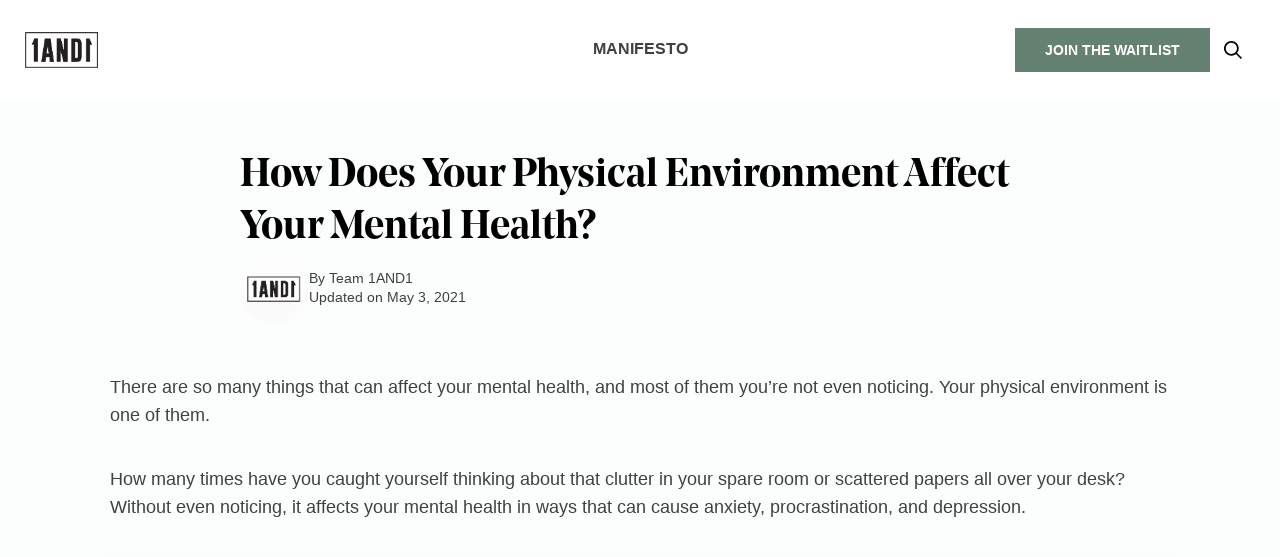

--- FILE ---
content_type: text/html; charset=UTF-8
request_url: https://www.1and1life.com/blog/physical-environment/
body_size: 55721
content:
<!DOCTYPE html>
<html lang="en" x-data="{ mobileMenuOpen: false, quizModalOpen: false }"> 
<head>
  <meta charset="UTF-8">
  <meta http-equiv="X-UA-Compatible" content="IE=edge">
  <meta name="viewport" content="width=device-width, initial-scale=1.0, maximum-scale=5">

  <link rel="preload" href="https://www.1and1life.com/wp-content/themes/wp-void-theme/assets/fonts/NoeDisplay-Semibold.woff2" as="font" type="font/woff2" crossorigin>
  <link rel="preload" href="https://www.1and1life.com/wp-content/themes/wp-void-theme/assets/fonts/NoeDisplay-Semibold.woff" as="font" type="font/woff" crossorigin>

      
  <title>How Does Your Physical Environment Affect Your Mental Health? | 1AND1</title>

  <meta name='robots' content='index, follow, max-image-preview:large, max-snippet:-1, max-video-preview:-1' />

	<!-- This site is optimized with the Yoast SEO Premium plugin v22.3 (Yoast SEO v22.3) - https://yoast.com/wordpress/plugins/seo/ -->
	<meta name="description" content="If you’re feeling all the feels in your home or at work, you’ve come to the right place. Environmental healing is the thing you need." />
	<link rel="canonical" href="https://www.1and1life.com/blog/physical-environment/" />
	<meta property="og:locale" content="en_US" />
	<meta property="og:type" content="article" />
	<meta property="og:title" content="How Does Your Physical Environment Affect Your Mental Health?" />
	<meta property="og:description" content="If you’re feeling all the feels in your home or at work, you’ve come to the right place. Environmental healing is the thing you need." />
	<meta property="og:url" content="https://www.1and1life.com/blog/physical-environment/" />
	<meta property="og:site_name" content="1AND1" />
	<meta property="article:publisher" content="https://www.facebook.com/1and1app/" />
	<meta property="article:modified_time" content="2024-07-12T17:55:38+00:00" />
	<meta property="og:image" content="https://1and1life-cdn.s3.us-east-2.amazonaws.com/wp-content/uploads/2021/03/10065451/physical-environment.jpg" />
	<meta property="og:image:width" content="1000" />
	<meta property="og:image:height" content="1000" />
	<meta property="og:image:type" content="image/jpeg" />
	<meta name="twitter:card" content="summary_large_image" />
	<meta name="twitter:site" content="@1and1app" />
	<meta name="twitter:label1" content="Est. reading time" />
	<meta name="twitter:data1" content="6 minutes" />
	<script type="application/ld+json" class="yoast-schema-graph">{"@context":"https://schema.org","@graph":[{"@type":"WebPage","@id":"https://www.1and1life.com/blog/physical-environment/","url":"https://www.1and1life.com/blog/physical-environment/","name":"How Does Your Physical Environment Affect Your Mental Health? | 1AND1","isPartOf":{"@id":"https://www.1and1life.com/#website"},"primaryImageOfPage":{"@id":"https://www.1and1life.com/blog/physical-environment/#primaryimage"},"image":{"@id":"https://www.1and1life.com/blog/physical-environment/#primaryimage"},"thumbnailUrl":"https://1and1life-cdn.s3.us-east-2.amazonaws.com/wp-content/uploads/2021/03/10065451/physical-environment.jpg","datePublished":"2021-05-03T14:00:00+00:00","dateModified":"2024-07-12T17:55:38+00:00","description":"If you’re feeling all the feels in your home or at work, you’ve come to the right place. Environmental healing is the thing you need.","breadcrumb":{"@id":"https://www.1and1life.com/blog/physical-environment/#breadcrumb"},"inLanguage":"en-US","potentialAction":[{"@type":"ReadAction","target":["https://www.1and1life.com/blog/physical-environment/"]}]},{"@type":"ImageObject","inLanguage":"en-US","@id":"https://www.1and1life.com/blog/physical-environment/#primaryimage","url":"https://1and1life-cdn.s3.us-east-2.amazonaws.com/wp-content/uploads/2021/03/10065451/physical-environment.jpg","contentUrl":"https://1and1life-cdn.s3.us-east-2.amazonaws.com/wp-content/uploads/2021/03/10065451/physical-environment.jpg","width":1000,"height":1000,"caption":"Young man relaxing at home. Peaceful rest"},{"@type":"BreadcrumbList","@id":"https://www.1and1life.com/blog/physical-environment/#breadcrumb","itemListElement":[{"@type":"ListItem","position":1,"name":"1AND1","item":"https://www.1and1life.com/"},{"@type":"ListItem","position":2,"name":"Blog","item":"https://www.1and1life.com/blog/"},{"@type":"ListItem","position":3,"name":"How Does Your Physical Environment Affect Your Mental Health?"}]},{"@type":"WebSite","@id":"https://www.1and1life.com/#website","url":"https://www.1and1life.com/","name":"1AND1","description":"We Help You Build Positive Wellness Habits That Stick.","publisher":{"@id":"https://www.1and1life.com/#organization"},"potentialAction":[{"@type":"SearchAction","target":{"@type":"EntryPoint","urlTemplate":"https://www.1and1life.com/?s={search_term_string}"},"query-input":"required name=search_term_string"}],"inLanguage":"en-US"},{"@type":"Organization","@id":"https://www.1and1life.com/#organization","name":"1AND1","url":"https://www.1and1life.com/","logo":{"@type":"ImageObject","inLanguage":"en-US","@id":"https://www.1and1life.com/#/schema/logo/image/","url":"https://cdn.1and1life.com/wp-content/uploads/2022/08/10043615/1AND1_BOXEDLOGO-01.jpg","contentUrl":"https://cdn.1and1life.com/wp-content/uploads/2022/08/10043615/1AND1_BOXEDLOGO-01.jpg","width":1667,"height":799,"caption":"1AND1"},"image":{"@id":"https://www.1and1life.com/#/schema/logo/image/"},"sameAs":["https://www.facebook.com/1and1app/","https://twitter.com/1and1app","https://www.instagram.com/1and1app/","https://www.linkedin.com/company/1and1life/","https://www.tiktok.com/@1and1app/"]}]}</script>
	<!-- / Yoast SEO Premium plugin. -->


<link rel='dns-prefetch' href='//unpkg.com' />
<script type="text/javascript">
/* <![CDATA[ */
window._wpemojiSettings = {"baseUrl":"https:\/\/s.w.org\/images\/core\/emoji\/15.0.3\/72x72\/","ext":".png","svgUrl":"https:\/\/s.w.org\/images\/core\/emoji\/15.0.3\/svg\/","svgExt":".svg","source":{"concatemoji":"https:\/\/www.1and1life.com\/wp-includes\/js\/wp-emoji-release.min.js?ver=6.5.7"}};
/*! This file is auto-generated */
!function(i,n){var o,s,e;function c(e){try{var t={supportTests:e,timestamp:(new Date).valueOf()};sessionStorage.setItem(o,JSON.stringify(t))}catch(e){}}function p(e,t,n){e.clearRect(0,0,e.canvas.width,e.canvas.height),e.fillText(t,0,0);var t=new Uint32Array(e.getImageData(0,0,e.canvas.width,e.canvas.height).data),r=(e.clearRect(0,0,e.canvas.width,e.canvas.height),e.fillText(n,0,0),new Uint32Array(e.getImageData(0,0,e.canvas.width,e.canvas.height).data));return t.every(function(e,t){return e===r[t]})}function u(e,t,n){switch(t){case"flag":return n(e,"\ud83c\udff3\ufe0f\u200d\u26a7\ufe0f","\ud83c\udff3\ufe0f\u200b\u26a7\ufe0f")?!1:!n(e,"\ud83c\uddfa\ud83c\uddf3","\ud83c\uddfa\u200b\ud83c\uddf3")&&!n(e,"\ud83c\udff4\udb40\udc67\udb40\udc62\udb40\udc65\udb40\udc6e\udb40\udc67\udb40\udc7f","\ud83c\udff4\u200b\udb40\udc67\u200b\udb40\udc62\u200b\udb40\udc65\u200b\udb40\udc6e\u200b\udb40\udc67\u200b\udb40\udc7f");case"emoji":return!n(e,"\ud83d\udc26\u200d\u2b1b","\ud83d\udc26\u200b\u2b1b")}return!1}function f(e,t,n){var r="undefined"!=typeof WorkerGlobalScope&&self instanceof WorkerGlobalScope?new OffscreenCanvas(300,150):i.createElement("canvas"),a=r.getContext("2d",{willReadFrequently:!0}),o=(a.textBaseline="top",a.font="600 32px Arial",{});return e.forEach(function(e){o[e]=t(a,e,n)}),o}function t(e){var t=i.createElement("script");t.src=e,t.defer=!0,i.head.appendChild(t)}"undefined"!=typeof Promise&&(o="wpEmojiSettingsSupports",s=["flag","emoji"],n.supports={everything:!0,everythingExceptFlag:!0},e=new Promise(function(e){i.addEventListener("DOMContentLoaded",e,{once:!0})}),new Promise(function(t){var n=function(){try{var e=JSON.parse(sessionStorage.getItem(o));if("object"==typeof e&&"number"==typeof e.timestamp&&(new Date).valueOf()<e.timestamp+604800&&"object"==typeof e.supportTests)return e.supportTests}catch(e){}return null}();if(!n){if("undefined"!=typeof Worker&&"undefined"!=typeof OffscreenCanvas&&"undefined"!=typeof URL&&URL.createObjectURL&&"undefined"!=typeof Blob)try{var e="postMessage("+f.toString()+"("+[JSON.stringify(s),u.toString(),p.toString()].join(",")+"));",r=new Blob([e],{type:"text/javascript"}),a=new Worker(URL.createObjectURL(r),{name:"wpTestEmojiSupports"});return void(a.onmessage=function(e){c(n=e.data),a.terminate(),t(n)})}catch(e){}c(n=f(s,u,p))}t(n)}).then(function(e){for(var t in e)n.supports[t]=e[t],n.supports.everything=n.supports.everything&&n.supports[t],"flag"!==t&&(n.supports.everythingExceptFlag=n.supports.everythingExceptFlag&&n.supports[t]);n.supports.everythingExceptFlag=n.supports.everythingExceptFlag&&!n.supports.flag,n.DOMReady=!1,n.readyCallback=function(){n.DOMReady=!0}}).then(function(){return e}).then(function(){var e;n.supports.everything||(n.readyCallback(),(e=n.source||{}).concatemoji?t(e.concatemoji):e.wpemoji&&e.twemoji&&(t(e.twemoji),t(e.wpemoji)))}))}((window,document),window._wpemojiSettings);
/* ]]> */
</script>
<style id='wp-emoji-styles-inline-css' type='text/css'>

	img.wp-smiley, img.emoji {
		display: inline !important;
		border: none !important;
		box-shadow: none !important;
		height: 1em !important;
		width: 1em !important;
		margin: 0 0.07em !important;
		vertical-align: -0.1em !important;
		background: none !important;
		padding: 0 !important;
	}
</style>
<style id='global-styles-inline-css' type='text/css'>
body{--wp--preset--color--black: #000000;--wp--preset--color--cyan-bluish-gray: #abb8c3;--wp--preset--color--white: #ffffff;--wp--preset--color--pale-pink: #f78da7;--wp--preset--color--vivid-red: #cf2e2e;--wp--preset--color--luminous-vivid-orange: #ff6900;--wp--preset--color--luminous-vivid-amber: #fcb900;--wp--preset--color--light-green-cyan: #7bdcb5;--wp--preset--color--vivid-green-cyan: #00d084;--wp--preset--color--pale-cyan-blue: #8ed1fc;--wp--preset--color--vivid-cyan-blue: #0693e3;--wp--preset--color--vivid-purple: #9b51e0;--wp--preset--gradient--vivid-cyan-blue-to-vivid-purple: linear-gradient(135deg,rgba(6,147,227,1) 0%,rgb(155,81,224) 100%);--wp--preset--gradient--light-green-cyan-to-vivid-green-cyan: linear-gradient(135deg,rgb(122,220,180) 0%,rgb(0,208,130) 100%);--wp--preset--gradient--luminous-vivid-amber-to-luminous-vivid-orange: linear-gradient(135deg,rgba(252,185,0,1) 0%,rgba(255,105,0,1) 100%);--wp--preset--gradient--luminous-vivid-orange-to-vivid-red: linear-gradient(135deg,rgba(255,105,0,1) 0%,rgb(207,46,46) 100%);--wp--preset--gradient--very-light-gray-to-cyan-bluish-gray: linear-gradient(135deg,rgb(238,238,238) 0%,rgb(169,184,195) 100%);--wp--preset--gradient--cool-to-warm-spectrum: linear-gradient(135deg,rgb(74,234,220) 0%,rgb(151,120,209) 20%,rgb(207,42,186) 40%,rgb(238,44,130) 60%,rgb(251,105,98) 80%,rgb(254,248,76) 100%);--wp--preset--gradient--blush-light-purple: linear-gradient(135deg,rgb(255,206,236) 0%,rgb(152,150,240) 100%);--wp--preset--gradient--blush-bordeaux: linear-gradient(135deg,rgb(254,205,165) 0%,rgb(254,45,45) 50%,rgb(107,0,62) 100%);--wp--preset--gradient--luminous-dusk: linear-gradient(135deg,rgb(255,203,112) 0%,rgb(199,81,192) 50%,rgb(65,88,208) 100%);--wp--preset--gradient--pale-ocean: linear-gradient(135deg,rgb(255,245,203) 0%,rgb(182,227,212) 50%,rgb(51,167,181) 100%);--wp--preset--gradient--electric-grass: linear-gradient(135deg,rgb(202,248,128) 0%,rgb(113,206,126) 100%);--wp--preset--gradient--midnight: linear-gradient(135deg,rgb(2,3,129) 0%,rgb(40,116,252) 100%);--wp--preset--font-size--small: 13px;--wp--preset--font-size--medium: 20px;--wp--preset--font-size--large: 36px;--wp--preset--font-size--x-large: 42px;--wp--preset--spacing--20: 0.44rem;--wp--preset--spacing--30: 0.67rem;--wp--preset--spacing--40: 1rem;--wp--preset--spacing--50: 1.5rem;--wp--preset--spacing--60: 2.25rem;--wp--preset--spacing--70: 3.38rem;--wp--preset--spacing--80: 5.06rem;--wp--preset--shadow--natural: 6px 6px 9px rgba(0, 0, 0, 0.2);--wp--preset--shadow--deep: 12px 12px 50px rgba(0, 0, 0, 0.4);--wp--preset--shadow--sharp: 6px 6px 0px rgba(0, 0, 0, 0.2);--wp--preset--shadow--outlined: 6px 6px 0px -3px rgba(255, 255, 255, 1), 6px 6px rgba(0, 0, 0, 1);--wp--preset--shadow--crisp: 6px 6px 0px rgba(0, 0, 0, 1);}:where(.is-layout-flex){gap: 0.5em;}:where(.is-layout-grid){gap: 0.5em;}body .is-layout-flex{display: flex;}body .is-layout-flex{flex-wrap: wrap;align-items: center;}body .is-layout-flex > *{margin: 0;}body .is-layout-grid{display: grid;}body .is-layout-grid > *{margin: 0;}:where(.wp-block-columns.is-layout-flex){gap: 2em;}:where(.wp-block-columns.is-layout-grid){gap: 2em;}:where(.wp-block-post-template.is-layout-flex){gap: 1.25em;}:where(.wp-block-post-template.is-layout-grid){gap: 1.25em;}.has-black-color{color: var(--wp--preset--color--black) !important;}.has-cyan-bluish-gray-color{color: var(--wp--preset--color--cyan-bluish-gray) !important;}.has-white-color{color: var(--wp--preset--color--white) !important;}.has-pale-pink-color{color: var(--wp--preset--color--pale-pink) !important;}.has-vivid-red-color{color: var(--wp--preset--color--vivid-red) !important;}.has-luminous-vivid-orange-color{color: var(--wp--preset--color--luminous-vivid-orange) !important;}.has-luminous-vivid-amber-color{color: var(--wp--preset--color--luminous-vivid-amber) !important;}.has-light-green-cyan-color{color: var(--wp--preset--color--light-green-cyan) !important;}.has-vivid-green-cyan-color{color: var(--wp--preset--color--vivid-green-cyan) !important;}.has-pale-cyan-blue-color{color: var(--wp--preset--color--pale-cyan-blue) !important;}.has-vivid-cyan-blue-color{color: var(--wp--preset--color--vivid-cyan-blue) !important;}.has-vivid-purple-color{color: var(--wp--preset--color--vivid-purple) !important;}.has-black-background-color{background-color: var(--wp--preset--color--black) !important;}.has-cyan-bluish-gray-background-color{background-color: var(--wp--preset--color--cyan-bluish-gray) !important;}.has-white-background-color{background-color: var(--wp--preset--color--white) !important;}.has-pale-pink-background-color{background-color: var(--wp--preset--color--pale-pink) !important;}.has-vivid-red-background-color{background-color: var(--wp--preset--color--vivid-red) !important;}.has-luminous-vivid-orange-background-color{background-color: var(--wp--preset--color--luminous-vivid-orange) !important;}.has-luminous-vivid-amber-background-color{background-color: var(--wp--preset--color--luminous-vivid-amber) !important;}.has-light-green-cyan-background-color{background-color: var(--wp--preset--color--light-green-cyan) !important;}.has-vivid-green-cyan-background-color{background-color: var(--wp--preset--color--vivid-green-cyan) !important;}.has-pale-cyan-blue-background-color{background-color: var(--wp--preset--color--pale-cyan-blue) !important;}.has-vivid-cyan-blue-background-color{background-color: var(--wp--preset--color--vivid-cyan-blue) !important;}.has-vivid-purple-background-color{background-color: var(--wp--preset--color--vivid-purple) !important;}.has-black-border-color{border-color: var(--wp--preset--color--black) !important;}.has-cyan-bluish-gray-border-color{border-color: var(--wp--preset--color--cyan-bluish-gray) !important;}.has-white-border-color{border-color: var(--wp--preset--color--white) !important;}.has-pale-pink-border-color{border-color: var(--wp--preset--color--pale-pink) !important;}.has-vivid-red-border-color{border-color: var(--wp--preset--color--vivid-red) !important;}.has-luminous-vivid-orange-border-color{border-color: var(--wp--preset--color--luminous-vivid-orange) !important;}.has-luminous-vivid-amber-border-color{border-color: var(--wp--preset--color--luminous-vivid-amber) !important;}.has-light-green-cyan-border-color{border-color: var(--wp--preset--color--light-green-cyan) !important;}.has-vivid-green-cyan-border-color{border-color: var(--wp--preset--color--vivid-green-cyan) !important;}.has-pale-cyan-blue-border-color{border-color: var(--wp--preset--color--pale-cyan-blue) !important;}.has-vivid-cyan-blue-border-color{border-color: var(--wp--preset--color--vivid-cyan-blue) !important;}.has-vivid-purple-border-color{border-color: var(--wp--preset--color--vivid-purple) !important;}.has-vivid-cyan-blue-to-vivid-purple-gradient-background{background: var(--wp--preset--gradient--vivid-cyan-blue-to-vivid-purple) !important;}.has-light-green-cyan-to-vivid-green-cyan-gradient-background{background: var(--wp--preset--gradient--light-green-cyan-to-vivid-green-cyan) !important;}.has-luminous-vivid-amber-to-luminous-vivid-orange-gradient-background{background: var(--wp--preset--gradient--luminous-vivid-amber-to-luminous-vivid-orange) !important;}.has-luminous-vivid-orange-to-vivid-red-gradient-background{background: var(--wp--preset--gradient--luminous-vivid-orange-to-vivid-red) !important;}.has-very-light-gray-to-cyan-bluish-gray-gradient-background{background: var(--wp--preset--gradient--very-light-gray-to-cyan-bluish-gray) !important;}.has-cool-to-warm-spectrum-gradient-background{background: var(--wp--preset--gradient--cool-to-warm-spectrum) !important;}.has-blush-light-purple-gradient-background{background: var(--wp--preset--gradient--blush-light-purple) !important;}.has-blush-bordeaux-gradient-background{background: var(--wp--preset--gradient--blush-bordeaux) !important;}.has-luminous-dusk-gradient-background{background: var(--wp--preset--gradient--luminous-dusk) !important;}.has-pale-ocean-gradient-background{background: var(--wp--preset--gradient--pale-ocean) !important;}.has-electric-grass-gradient-background{background: var(--wp--preset--gradient--electric-grass) !important;}.has-midnight-gradient-background{background: var(--wp--preset--gradient--midnight) !important;}.has-small-font-size{font-size: var(--wp--preset--font-size--small) !important;}.has-medium-font-size{font-size: var(--wp--preset--font-size--medium) !important;}.has-large-font-size{font-size: var(--wp--preset--font-size--large) !important;}.has-x-large-font-size{font-size: var(--wp--preset--font-size--x-large) !important;}
.wp-block-navigation a:where(:not(.wp-element-button)){color: inherit;}
:where(.wp-block-post-template.is-layout-flex){gap: 1.25em;}:where(.wp-block-post-template.is-layout-grid){gap: 1.25em;}
:where(.wp-block-columns.is-layout-flex){gap: 2em;}:where(.wp-block-columns.is-layout-grid){gap: 2em;}
.wp-block-pullquote{font-size: 1.5em;line-height: 1.6;}
</style>
<link rel="preload" href="https://www.1and1life.com/wp-content/plugins/table-sorter/wp-style.css?ver=6.5.7" as="style" id="table-sorter-custom-css" media="all" onload="this.rel='stylesheet';this.onload='';"><noscript><link rel='stylesheet' id='table-sorter-custom-css-css' href='https://www.1and1life.com/wp-content/plugins/table-sorter/wp-style.css?ver=6.5.7' type='text/css' media='all' />
</noscript><link rel="preload" href="https://www.1and1life.com/wp-content/themes/wp-void-theme/dist/css/index.min.css?ver=1.3" as="style" id="index" media="all" onload="this.rel='stylesheet';this.onload='';"><noscript><link rel='stylesheet' id='index-css' href='https://www.1and1life.com/wp-content/themes/wp-void-theme/dist/css/index.min.css?ver=1.3' type='text/css' media='all' />
</noscript><link rel="preload" href="https://www.1and1life.com/wp-content/plugins/sassy-social-share/public/css/sassy-social-share-public.css?ver=3.3.60" as="style" id="heateor_sss_frontend_css" media="all" onload="this.rel='stylesheet';this.onload='';"><noscript><link rel='stylesheet' id='heateor_sss_frontend_css-css' href='https://www.1and1life.com/wp-content/plugins/sassy-social-share/public/css/sassy-social-share-public.css?ver=3.3.60' type='text/css' media='all' />
</noscript><style id='heateor_sss_frontend_css-inline-css' type='text/css'>
.heateor_sss_button_instagram span.heateor_sss_svg,a.heateor_sss_instagram span.heateor_sss_svg{background:radial-gradient(circle at 30% 107%,#fdf497 0,#fdf497 5%,#fd5949 45%,#d6249f 60%,#285aeb 90%)}.heateor_sss_horizontal_sharing .heateor_sss_svg,.heateor_sss_standard_follow_icons_container .heateor_sss_svg{color:#fff;border-width:0px;border-style:solid;border-color:transparent}.heateor_sss_horizontal_sharing .heateorSssTCBackground{color:#666}.heateor_sss_horizontal_sharing span.heateor_sss_svg:hover,.heateor_sss_standard_follow_icons_container span.heateor_sss_svg:hover{border-color:transparent;}.heateor_sss_vertical_sharing span.heateor_sss_svg,.heateor_sss_floating_follow_icons_container span.heateor_sss_svg{color:#fff;border-width:0px;border-style:solid;border-color:transparent;}.heateor_sss_vertical_sharing .heateorSssTCBackground{color:#666;}.heateor_sss_vertical_sharing span.heateor_sss_svg:hover,.heateor_sss_floating_follow_icons_container span.heateor_sss_svg:hover{border-color:transparent;}@media screen and (max-width:783px) {.heateor_sss_vertical_sharing{display:none!important}}
</style>
<script type="text/javascript" defer="defer" src="https://www.1and1life.com/wp-includes/js/jquery/jquery.min.js?ver=3.7.1" id="jquery-core-js"></script>
<script type="text/javascript" defer="defer" src="https://www.1and1life.com/wp-includes/js/jquery/jquery-migrate.min.js?ver=3.4.1" id="jquery-migrate-js"></script>
<script type="text/javascript" defer="defer" src="https://www.1and1life.com/wp-content/plugins/table-sorter/jquery.tablesorter.min.js?ver=6.5.7" id="table-sorter-js"></script>
<script type="text/javascript" defer="defer" src="https://www.1and1life.com/wp-content/plugins/table-sorter/jquery.metadata.js?ver=2.2" id="table-sorter-metadata-js"></script>
<script type="text/javascript" defer="defer" src="https://www.1and1life.com/wp-content/plugins/table-sorter/wp-script.js?ver=2.2" id="table-sorter-custom-js-js"></script>
<link rel="https://api.w.org/" href="https://www.1and1life.com/wp-json/" /><link rel="alternate" type="application/json" href="https://www.1and1life.com/wp-json/wp/v2/posts/25000" /><link rel="EditURI" type="application/rsd+xml" title="RSD" href="https://www.1and1life.com/xmlrpc.php?rsd" />
<meta name="generator" content="WordPress 6.5.7" />
<link rel='shortlink' href='https://www.1and1life.com/?p=25000' />
<link rel="alternate" type="application/json+oembed" href="https://www.1and1life.com/wp-json/oembed/1.0/embed?url=https%3A%2F%2Fwww.1and1life.com%2Fblog%2Fphysical-environment%2F" />
<link rel="alternate" type="text/xml+oembed" href="https://www.1and1life.com/wp-json/oembed/1.0/embed?url=https%3A%2F%2Fwww.1and1life.com%2Fblog%2Fphysical-environment%2F&#038;format=xml" />
<style type="text/css"> .tippy-box[data-theme~="wprm"] { background-color: #333333; color: #FFFFFF; } .tippy-box[data-theme~="wprm"][data-placement^="top"] > .tippy-arrow::before { border-top-color: #333333; } .tippy-box[data-theme~="wprm"][data-placement^="bottom"] > .tippy-arrow::before { border-bottom-color: #333333; } .tippy-box[data-theme~="wprm"][data-placement^="left"] > .tippy-arrow::before { border-left-color: #333333; } .tippy-box[data-theme~="wprm"][data-placement^="right"] > .tippy-arrow::before { border-right-color: #333333; } .tippy-box[data-theme~="wprm"] a { color: #FFFFFF; } .wprm-comment-rating svg { width: 18px !important; height: 18px !important; } img.wprm-comment-rating { width: 90px !important; height: 18px !important; } body { --comment-rating-star-color: #343434; } body { --wprm-popup-font-size: 16px; } body { --wprm-popup-background: #ffffff; } body { --wprm-popup-title: #000000; } body { --wprm-popup-content: #444444; } body { --wprm-popup-button-background: #444444; } body { --wprm-popup-button-text: #ffffff; }</style><style type="text/css">.wprm-glossary-term {color: #5A822B;text-decoration: underline;cursor: help;}</style><style>.wp-block-gallery.is-cropped .blocks-gallery-item picture{height:100%;width:100%;}</style><link rel="icon" href="https://1and1life-cdn.s3.us-east-2.amazonaws.com/wp-content/uploads/2020/12/10082118/1and1-favicon.png" sizes="32x32" />
<link rel="icon" href="https://1and1life-cdn.s3.us-east-2.amazonaws.com/wp-content/uploads/2020/12/10082118/1and1-favicon.png" sizes="192x192" />
<link rel="apple-touch-icon" href="https://1and1life-cdn.s3.us-east-2.amazonaws.com/wp-content/uploads/2020/12/10082118/1and1-favicon.png" />
<meta name="msapplication-TileImage" content="https://1and1life-cdn.s3.us-east-2.amazonaws.com/wp-content/uploads/2020/12/10082118/1and1-favicon.png" />
		<style type="text/css" id="wp-custom-css">
			.highlight {
        background-color: #ffff99; 
    }

    table {
      border: 1px solid black;
      border-collapse: collapse;
    }
    th, td {
      border: 1px solid black;
      padding: 8px;
    }
    th {
      background-color: #bababa;
      color: white;
    }
		</style>
		  <style id="critical-css">
    @font-face {
      font-family: 'NoeDisplay';
      src: url( 'https://www.1and1life.com/wp-content/themes/wp-void-theme/assets/fonts/NoeDisplay-Semibold.eot') format('eot');
      src: url( 'https://www.1and1life.com/wp-content/themes/wp-void-theme/assets/fonts/NoeDisplay-Semibold.woff') format('woff'),
          url( 'https://www.1and1life.com/wp-content/themes/wp-void-theme/assets/fonts/NoeDisplay-Semibold.woff2') format('woff2');
      font-weight: 700;
    }
    /*! modern-normalize v1.1.0 | MIT License | https://github.com/sindresorhus/modern-normalize */*,::before,::after{-webkit-box-sizing:border-box;box-sizing:border-box}
html{font-family:system-ui,"Segoe UI",Roboto,Helvetica,Arial,sans-serif,"Apple Color Emoji","Segoe UI Emoji";line-height:1.15;-webkit-text-size-adjust:100%;-moz-tab-size:4;-o-tab-size:4;tab-size:4}
body{margin:0;width:100%;min-height:100vh}
hr{height:0;color:inherit}
abbr[title]{-webkit-text-decoration:underline dotted;text-decoration:underline dotted}
b,strong{font-weight:bolder}
code,kbd,samp,pre{font-family:ui-monospace,SFMono-Regular,Consolas,"Liberation Mono",Menlo,monospace;font-size:1em}
small{font-size:80%}
sub,sup{font-size:75%;line-height:0;position:relative;vertical-align:baseline}
sub{bottom:-0.25em}
sup{top:-0.5em}
table{text-indent:0;border-color:inherit}
button,input,optgroup,select,textarea{font-family:inherit;font-size:100%;line-height:1.15;margin:0}
button,select{text-transform:none}
button,[type=button],[type=reset],[type=submit]{-webkit-appearance:button}
::-moz-focus-inner{border-style:none;padding:0}
:-moz-focusring{outline:1px dotted ButtonText}
:-moz-ui-invalid{box-shadow:none}
legend{padding:0}
progress{vertical-align:baseline}
::-webkit-inner-spin-button,::-webkit-outer-spin-button{height:auto}
[type=search]{-webkit-appearance:textfield;outline-offset:-2px}
::-webkit-search-decoration{-webkit-appearance:none}
::-webkit-file-upload-button{-webkit-appearance:button;font:inherit}
summary{display:list-item}
blockquote,dl,dd,h1,h2,h3,h4,h5,h6,hr,figure,p,pre,a,span,ul,ol{margin:0;line-height:1em}
h1,h2,h3,h4,h5,h6{font-size:inherit;font-weight:inherit}
ol,ul{list-style:none;margin:0;padding:0}
img,svg,video,canvas,audio,iframe,embed,object{display:block;vertical-align:middle}
img,video{max-width:100%;height:auto}
*,::before,::after{border-width:0;border-style:solid;border-color:currentColor}
button{cursor:pointer;-webkit-appearance:none;-moz-appearance:none;appearance:none;background:inherit;color:inherit;fill:inherit}
[x-cloak]{display:none !important}
:root{--default-text-align:left;--default-justify:start;--section-py-default:6rem;--section-px-default:clamp(2.5rem,7vw,8rem);--section-gap-default:8rem;--section-gap:var(--section-gap-default);--container-max-w-default:146rem;--container-max-w-small:108rem;--container-max-w-content:80rem;--row-gap-default:6.4rem;--column-gap-default:1.5rem;--color-primary-400:#125e83;--color-secondary-400:hsla(148,12%,45%,1);--color-secondary-500:hsla(146,12%,39%,1);--color-secondary-700:#064e3b;--color-tertiary-400:hsla(0,100%,29%,1);--radial-gradient-primary-down:radial-gradient(100% 100% at 49.02% 0,rgba(103,141,152,0.20) 0,rgba(255,255,255,0.20) 100%);--radial-gradient-primary-up:radial-gradient(100% 100% at 49.02% 0,rgba(255,255,255,0.20) 0,rgba(103,141,152,0.20) 100%);--input-color:rgba(0,0,0,.75);--body-color:rgba(0,0,0,.75);--body-color-subtle:rgba(0,0,0,.6);--heading-color:rgba(0,0,0,1);--mobile-menu-bg:white;--box-shadow-xl:0 3rem 4rem rgba(0,0,0,.1);--container-bg:#ecf1f2}
a{color:inherit;text-decoration:none;cursor:pointer}
header{max-width:100vw;width:100%}
main{max-width:100vw;width:100%}
.sr-only,.screen-reader-text{position:absolute;width:1px;height:1px;padding:0;margin:-1px;overflow:hidden;clip:rect(0,0,0,0);white-space:nowrap;border-width:0}
.overflow-y-hidden{overflow-y:hidden}
.icon-wrapper{display:-ms-grid;display:grid;place-items:center;-ms-grid-columns:100%;grid-template-columns:100%;-ms-grid-rows:1fr;grid-template-rows:1fr}
.icon-wrapper .icon-label{text-indent:-9999rem}
.icon-wrapper svg,.icon-wrapper path,.icon-wrapper rect{fill:currentColor}
.icon-wrapper>*{-ms-grid-column:1;grid-column:1;-ms-grid-row:1;grid-row:1}
.text-default{text-align:var(--default-text-align)}
.justify-default{-webkit-box-pack:var(--default-justify);-ms-flex-pack:var(--default-justify);justify-content:var(--default-justify)}
img{width:100%;display:block;height:auto;-o-object-fit:cover;object-fit:cover}
.aspect-ratio{width:100%;height:0;padding-bottom:calc(var(--ratio, 1) * 100%);display:block;position:relative}
.aspect-ratio>*,.aspect-ratio>picture>*{position:absolute;inset:0;width:100%;height:100%}
.row.row-text-markdown{grid-gap:0}
:root,html{font-size:10px;scroll-behavior:smooth}
body{--font-heading:"NoeDisplay",Arial,Georgia,"Times New Roman",Times,serif;--font-base:-apple-system,BlinkMacSystemFont,"Segoe UI",Roboto,Oxygen,Ubuntu,Cantarell,"Open Sans","Helvetica Neue",sans-serif;--font-size-base:1.6rem;font-size:var(--font-size,var(--font-size-base));font-family:var(--font-base);line-height:1.5em;color:var(--body-color);-webkit-font-smoothing:antialiased;font-synthesis:none;text-rendering:optimizeLegibility;background:#fcfdfd}
button{color:var(--button-color,var(--body-color))}
.font-heading{font-family:var(--font-heading)}
[class*=heading-]{color:var(--heading-color)}
.content-typography h2,body#tinymce.wp-editor h2,.heading-xxl{font-size:3.6rem;line-height:1.2em;font-weight:600;letter-spacing:.025em;font-family:var(--font-heading)}
.content-typography h3,body#tinymce.wp-editor h3,.heading-xl{font-weight:700;font-size:2.4rem;line-height:1.3em}
.content-typography h4,body#tinymce.wp-editor h4,.heading-lg{font-size:2rem;font-weight:700;line-height:1.3em}
.content-typography h5,body#tinymce.wp-editor h5,.heading-md{font-size:1.8rem;font-weight:700;line-height:1.3em}
.content-typography h6,body#tinymce.wp-editor h6,.heading-sm{font-size:1.8rem;font-weight:600;letter-spacing:.025em;line-height:1.5em}
.heading-xs{font-size:1.6rem;font-weight:600;letter-spacing:.025em;line-height:1.5em}
.text-subtle{opacity:.6;color:var(--body-color)}
.text-md{font-size:1.6rem}
.instagram-media,body#tinymce.wp-editor .instagram-media{margin:0 auto !important}
.btn{display:-webkit-box;display:-ms-flexbox;display:flex;text-align:center;padding:1rem 2.5rem;text-transform:uppercase;font-weight:600;background:rgba(0,0,0,0.1);font-size:1.4rem;padding:1.5rem 3rem;-webkit-box-align:center;-ms-flex-align:center;align-items:center;-webkit-box-pack:center;-ms-flex-pack:center;justify-content:center;color:white;text-decoration:none;position:relative;-webkit-transition:all .2s ease-in-out;transition:all .2s ease-in-out}
.btn::after{--offset:1px;content:"";display:block;border:1px solid transparent;position:absolute;inset:var(--offset);width:calc(100% - 2 * var(--offset));height:calc(100% - 2 * var(--offset));-webkit-transition:.2s ease-out;transition:.2s ease-out;pointer-events:none}
.btn:hover::after,.btn:focus-within::after{--offset:2px;border-color:var(--color-secondary-400)}
.btn:hover,.btn:focus-within,.btn:active{background:rgba(0,0,0,0.15)}
.btn.btn-primary{background:var(--color-secondary-400);color:white}
.btn.btn-primary:hover,.btn.btn-primary:focus-within{background:var(--color-secondary-500)}
.btn.btn-secondary{background:rgba(0,0,0,0.1);color:var(--body-color)}
.btn.btn-secondary:hover,.btn.btn-secondary:focus-within{background:rgba(0,0,0,0.2)}
.btn .btn-label::before{content:"";display:block;position:absolute;inset:0}
.btn-height{-ms-flex-negative:0;flex-shrink:0}
.btn-height img{max-height:4.6rem;width:auto}
.app-store-link{overflow:visible;display:block;display:-webkit-box;display:-ms-flexbox;display:flex;-webkit-box-align:center;-ms-flex-align:center;align-items:center;-webkit-box-pack:center;-ms-flex-pack:center;justify-content:center;position:relative;-ms-flex-negative:0;flex-shrink:0}
.app-store-link img{height:5rem;width:auto}
.heading-headline{text-transform:uppercase;font-size:1.4rem;letter-spacing:.1em;color:var(--secondary-on,var(--color-secondary-500));font-weight:600}
.heading-headline+h1,.heading-headline+h2,.heading-headline+h3,.heading-headline+h4,.heading-headline+[class*=heading-]{margin-top:.8rem}
p{font-size:var(--font-size-base);line-height:1.3em}
.content-spacing,.content-typography,body#tinymce.wp-editor{--content-line-height:1.6em}
.content-spacing p+h1:not(:first-child),.content-spacing p+h2:not(:first-child),.content-spacing p+h3:not(:first-child),.content-spacing p+h4:not(:first-child),.content-spacing p+h5:not(:first-child),.content-spacing p+h6:not(:first-child),.content-typography p+h1:not(:first-child),.content-typography p+h2:not(:first-child),.content-typography p+h3:not(:first-child),.content-typography p+h4:not(:first-child),.content-typography p+h5:not(:first-child),.content-typography p+h6:not(:first-child),body#tinymce.wp-editor p+h1:not(:first-child),body#tinymce.wp-editor p+h2:not(:first-child),body#tinymce.wp-editor p+h3:not(:first-child),body#tinymce.wp-editor p+h4:not(:first-child),body#tinymce.wp-editor p+h5:not(:first-child),body#tinymce.wp-editor p+h6:not(:first-child){margin-top:6.4rem}
.content-spacing p,.content-typography p,body#tinymce.wp-editor p{line-height:var(--content-line-height)}
.content-spacing h1,.content-spacing h2,.content-spacing h3,.content-spacing h4,.content-spacing h5,.content-spacing h6,.content-typography h1,.content-typography h2,.content-typography h3,.content-typography h4,.content-typography h5,.content-typography h6,body#tinymce.wp-editor h1,body#tinymce.wp-editor h2,body#tinymce.wp-editor h3,body#tinymce.wp-editor h4,body#tinymce.wp-editor h5,body#tinymce.wp-editor h6{line-height:1.3em;font-weight:600;color:var(--heading-color)}
.content-spacing h1+p,.content-spacing h2+p,.content-spacing h3+p,.content-spacing h4+p,.content-spacing h5+p,.content-spacing h6+p,.content-typography h1+p,.content-typography h2+p,.content-typography h3+p,.content-typography h4+p,.content-typography h5+p,.content-typography h6+p,body#tinymce.wp-editor h1+p,body#tinymce.wp-editor h2+p,body#tinymce.wp-editor h3+p,body#tinymce.wp-editor h4+p,body#tinymce.wp-editor h5+p,body#tinymce.wp-editor h6+p{margin-top:2.4rem}
.content-typography>*+*,body#tinymce.wp-editor>*+*{margin-top:3.6rem}
.content-typography .wp-block-columns,body#tinymce.wp-editor .wp-block-columns{display:-webkit-box;display:-ms-flexbox;display:flex;-webkit-box-orient:vertical;-webkit-box-direction:normal;-ms-flex-direction:column;flex-direction:column;margin:0}
.content-typography .wp-caption,body#tinymce.wp-editor .wp-caption{width:100% !important;display:-webkit-box;display:-ms-flexbox;display:flex;-webkit-box-orient:vertical;-webkit-box-direction:normal;-ms-flex-direction:column;flex-direction:column}
.content-typography .wp-caption-text,body#tinymce.wp-editor .wp-caption-text{color:white;font-style:italic;background:var(--color-primary-400);padding:.5rem 1.5rem;font-size:1.4rem;width:auto;-ms-flex-item-align:start;-ms-grid-row-align:start;align-self:start;-webkit-transform:translateY(-2rem) translateX(2rem);transform:translateY(-2rem) translateX(2rem);border-radius:2rem}
.content-typography .wp-caption-text a,body#tinymce.wp-editor .wp-caption-text a{color:white}
.content-typography .wp-caption-text::before,body#tinymce.wp-editor .wp-caption-text::before{border:1rem solid var(--color-primary-400);width:0;height:0;display:block;content:"";border-bottom-color:transparent;border-right-color:transparent;position:absolute;bottom:0;-webkit-transform:translateY(100%) scaleY(0.6) translateX(1rem);transform:translateY(100%) scaleY(0.6) translateX(1rem);-webkit-transform-origin:top center;transform-origin:top center}
.content-typography table,body#tinymce.wp-editor table{background:white;-webkit-box-shadow:var(--box-shadow-xl);box-shadow:var(--box-shadow-xl);border-color:transparent !important;border-collapse:collapse}
.content-typography table tr,.content-typography table td,.content-typography table th,body#tinymce.wp-editor table tr,body#tinymce.wp-editor table td,body#tinymce.wp-editor table th{border-color:hsl(0,0%,90%) !important}
.content-typography table td,.content-typography table th,body#tinymce.wp-editor table td,body#tinymce.wp-editor table th{padding:.5em}
.content-typography p:has(img),.content-typography figure,body#tinymce.wp-editor p:has(img),body#tinymce.wp-editor figure{width:100%;margin:7.2rem auto;max-width:90vmin}
.content-typography p:has(img) img,.content-typography figure img,body#tinymce.wp-editor p:has(img) img,body#tinymce.wp-editor figure img{width:100%;height:auto}
.content-typography p:has(>table),body#tinymce.wp-editor p:has(>table){width:100%;overflow-x:auto}
.content-typography .table-responsive,body#tinymce.wp-editor .table-responsive{width:100%;overflow-x:auto;width:calc(100vw - var(--section-px-default) * 2) !important}
.content-typography .table-responsive table,body#tinymce.wp-editor .table-responsive table{width:100%;min-width:calc(min(100vw, var(--container-max-w-content)) - var(--section-px-default) * 2)}
.content-typography .youtube-player,body#tinymce.wp-editor .youtube-player{width:100%;-webkit-box-shadow:var(--box-shadow-xl);box-shadow:var(--box-shadow-xl)}
.content-typography picture,body#tinymce.wp-editor picture{border:.1rem solid rgba(0,0,0,0.1);background:white;display:block;-webkit-box-shadow:var(--box-shadow-xl);box-shadow:var(--box-shadow-xl);border:1.5rem solid white}
.content-typography a,body#tinymce.wp-editor a{color:var(--color-primary-400);text-decoration:underline;text-underline-offset:.2em}
.content-typography a:hover,body#tinymce.wp-editor a:hover{text-decoration:none}
.content-typography p,body#tinymce.wp-editor p{color:var(--body-color)}
.content-typography *.single-article h1,.content-typography *.single-article h2,body#tinymce.wp-editor *.single-article h1,body#tinymce.wp-editor *.single-article h2{font-size:3.6rem;font-family:var(--font-heading)}
.content-typography *.single-article h2,body#tinymce.wp-editor *.single-article h2{font-size:2.4rem}
.content-typography *.single-article h2:not(:first-child),body#tinymce.wp-editor *.single-article h2:not(:first-child){margin-top:6.4rem}
.content-typography *.single-article h3,body#tinymce.wp-editor *.single-article h3{font-size:2rem}
.content-typography *.single-article h3+h3,.content-typography *.single-article h4,body#tinymce.wp-editor *.single-article h3+h3,body#tinymce.wp-editor *.single-article h4{font-size:1.8rem}
.content-typography iframe,body#tinymce.wp-editor iframe{width:100%}
.content-typography .embed-youtube,.content-typography p:has(>iframe[src*="youtube.com"]),.content-typography .is-type-video .wp-block-embed__wrapper,body#tinymce.wp-editor .embed-youtube,body#tinymce.wp-editor p:has(>iframe[src*="youtube.com"]),body#tinymce.wp-editor .is-type-video .wp-block-embed__wrapper{position:relative}
.content-typography .embed-youtube::before,.content-typography p:has(>iframe[src*="youtube.com"])::before,.content-typography .is-type-video .wp-block-embed__wrapper::before,body#tinymce.wp-editor .embed-youtube::before,body#tinymce.wp-editor p:has(>iframe[src*="youtube.com"])::before,body#tinymce.wp-editor .is-type-video .wp-block-embed__wrapper::before{content:"";display:block;width:100%;height:0;padding-bottom:56.25%;position:relative}
.content-typography .embed-youtube>*,.content-typography .embed-youtube iframe,.content-typography p:has(>iframe[src*="youtube.com"])>*,.content-typography p:has(>iframe[src*="youtube.com"]) iframe,.content-typography .is-type-video .wp-block-embed__wrapper>*,.content-typography .is-type-video .wp-block-embed__wrapper iframe,body#tinymce.wp-editor .embed-youtube>*,body#tinymce.wp-editor .embed-youtube iframe,body#tinymce.wp-editor p:has(>iframe[src*="youtube.com"])>*,body#tinymce.wp-editor p:has(>iframe[src*="youtube.com"]) iframe,body#tinymce.wp-editor .is-type-video .wp-block-embed__wrapper>*,body#tinymce.wp-editor .is-type-video .wp-block-embed__wrapper iframe{position:absolute;top:0;left:0;right:0;bottom:0;width:100%;height:100%}
.content-typography figcaption,body#tinymce.wp-editor figcaption{font-size:1.6rem;line-height:1.6em;color:var(--body-color-subtle);text-align:center;margin-top:1.5em}
.content-typography figcaption a,body#tinymce.wp-editor figcaption a{color:var(--body-color-subtle)}
.content-typography ul,.content-typography ol,body#tinymce.wp-editor ul,body#tinymce.wp-editor ol{line-height:1.5em}
.content-typography ul,body#tinymce.wp-editor ul{width:100%}
.content-typography ul li::before,body#tinymce.wp-editor ul li::before{content:"";display:block;background:var(--color-primary-400);width:.3em;height:.3em;margin-top:.7em;position:absolute;top:0;left:0}
.content-typography blockquote:not(.tiktok-embed),body#tinymce.wp-editor blockquote:not(.tiktok-embed){border-left:.6rem solid var(--color-primary-400);background:-webkit-gradient(linear,left top,right bottom,from(rgba(255,0,0,0.035)),to(transparent));background:linear-gradient(top left,rgba(255,0,0,0.035),transparent);display:-webkit-box;display:-ms-flexbox;display:flex;-webkit-box-orient:vertical;-webkit-box-direction:normal;-ms-flex-direction:column;flex-direction:column;gap:3rem}
.content-typography blockquote:not(.tiktok-embed) p,body#tinymce.wp-editor blockquote:not(.tiktok-embed) p{line-height:1.7em}
.content-typography blockquote:not(.tiktok-embed) cite,body#tinymce.wp-editor blockquote:not(.tiktok-embed) cite{font-style:normal;text-transform:uppercase;font-size:1.6rem;letter-spacing:.1em}
.content-typography blockquote:not(.tiktok-embed)>*,body#tinymce.wp-editor blockquote:not(.tiktok-embed)>*{padding:0 0 0 3rem}
.content-typography blockquote:not(.tiktok-embed)>*:first-child,body#tinymce.wp-editor blockquote:not(.tiktok-embed)>*:first-child{padding-top:3rem}
.content-typography blockquote:not(.tiktok-embed)>*:last-child,body#tinymce.wp-editor blockquote:not(.tiktok-embed)>*:last-child{padding-bottom:3rem}
.content-typography ol,body#tinymce.wp-editor ol{width:100%;counter-reset:list-counter}
.content-typography ol li,body#tinymce.wp-editor ol li{counter-increment:list-counter}
.content-typography ol li:before,body#tinymce.wp-editor ol li:before{content:counter(list-counter) ".";display:block;position:absolute;top:0;left:0}
.content-typography li,body#tinymce.wp-editor li{margin-top:1.2rem;position:relative;padding-left:2.2rem;line-height:var(--content-line-height);color:var(--body-color)}
section.section{display:-ms-grid;display:grid;-ms-grid-columns:100%;grid-template-columns:100%;-ms-grid-rows:1fr;grid-template-rows:1fr;place-items:center;padding:var(--section-py,var(--section-py-default)) var(--section-px,var(--section-px-default));position:relative}
section.section .section__header{display:-ms-grid;display:grid;place-items:center;text-align:center;gap:3.6rem}
section.section .section__header .content-typography{--font-size-base:1.8rem;max-width:60ch}
section.section .section__footer{display:-webkit-box;display:-ms-flexbox;display:flex;-webkit-box-pack:center;-ms-flex-pack:center;justify-content:center}
section.section .section__footer .btn{width:auto}
section.section .section-wrapper{width:100%}
section.section .section-wrapper>*{-ms-grid-column:1;grid-column:1;-ms-grid-row:1;grid-row:1;place-items:center}
section.section .section-content{display:-ms-grid;display:grid;-ms-grid-columns:100%;grid-template-columns:100%;grid-gap:var(--section-gap)}
section.section .section-bg{position:absolute;inset:0;z-index:-1;background-color:var(--color-bg)}
section.section .section-bg img,section.section .section-bg picture{position:absolute;inset:0;-o-object-fit:cover;object-fit:cover;width:100%;height:100%}
.section-sm{--section-py:6rem}
.button-group{display:-webkit-box;display:-ms-flexbox;display:flex;gap:1rem;-webkit-box-orient:vertical;-webkit-box-direction:normal;-ms-flex-direction:column;flex-direction:column;-webkit-box-align:center;-ms-flex-align:center;align-items:center;width:100%}
.container{display:-ms-grid;display:grid;max-width:var(--container-max-width,var(--container-max-w-default));grid-gap:var(--section-gap,var(--section-gap-default));width:100%;padding:0 var(--section-px,var(--section-px-default));margin:0 auto}
.container--small{--container-max-width:var(--container-max-w-small)}
.container--content{--container-max-width:calc(var(--container-max-w-content) + 42rem)}
.row{grid-gap:var(--row-gap,var(--row-gap-default))}
.column{width:100%;display:-webkit-box;display:-ms-flexbox;display:flex;-webkit-box-orient:vertical;-webkit-box-direction:normal;-ms-flex-direction:column;flex-direction:column;grid-gap:var(--column-gap,var(--column-gap-default));-webkit-box-align:var(--align-x);-ms-flex-align:var(--align-x);align-items:var(--align-x);-webkit-box-pack:var(--align-y);-ms-flex-pack:var(--align-y);justify-content:var(--align-y);text-align:var(--align-text)}
.index-posts{counter-reset:term}
.index-posts section{counter-increment:term}
.index-posts section .heading-term{display:-webkit-box;display:-ms-flexbox;display:flex;-webkit-box-align:baseline;-ms-flex-align:baseline;align-items:baseline;gap:.5ch}
.index-posts section .heading-term::before{content:"0" counter(term) ".";display:block;color:var(--color-secondary-400);font-size:.618em}
.section .section__container.width-full,.row.width-full{--container-max-w:none}
.section .section__container .max-width-xs,.row .max-width-xs{max-width:40ch}
.section .section__container .max-width-sm,.row .max-width-sm{max-width:45ch}
.section .section__container .max-width-md,.row .max-width-md{max-width:65ch}
.section .section__container .max-width-lg,.row .max-width-lg{max-width:75ch}
.section{color:var(--body-color)}
.section .section__container{width:100%;max-width:var(--container-max-w,var(--container-max-w-default));margin:0 auto}
.section.space-y-sm{--section-py:4rem}
.section.space-y-md{--section-py:12rem}
.section.space-y-lg{--section-py:20rem}
.section.light,.section.dark,.section.accent,.section.bg-gradient-dark,.section.bg-gradient-accent,.section.bg-gradient-light{margin-top:-0.1rem;margin-bottom:-0.1rem}
body *:not(.bg-gradient-dark,.bg-gradient-accent,.bg-gradient-light).light{color:var(--body-color);--color-on:var(--body-color);--color-bg:rgba(0,0,0,0.05);--color-surface:rgba(236,241,242,1);--secondary-on:var(--color-secondary-500)}
body *:not(.bg-gradient-dark,.bg-gradient-accent,.bg-gradient-light).dark{color:white;--color-on:white;--heading-color:white;--body-color:var(--color-on);--color-bg:black;--color-surface:rgba(38,38,38);--secondary-on:var(--color-secondary-400)}
.bg-gradient-dark{background-image:-webkit-gradient(linear,left top,left bottom,from(black),to(#333));background-image:linear-gradient(black,#333);--color-on:white;--heading-color:white;--body-color:var(--color-on);--color-bg:black}
.bg-gradient-light{background-color:#f3f6f7;background-image:radial-gradient(farthest-corner at top,#FFF 0,rgba(255,255,255,0) 100%),-webkit-gradient(linear,left top,left bottom,from(transparent),to(#fff));background-image:radial-gradient(farthest-corner at top,#FFF 0,rgba(255,255,255,0) 100%),linear-gradient(to bottom,transparent,#fff);--color-on:var(--body-color);--color-bg:rgba(0,0,0,0.05)}
.bg-gradient-accent{background-image:radial-gradient(farthest-corner at center,rgba(103,141,152,0.2) 0,rgba(255,255,255,0.1) 100%)}
[class*=align-text]{--align-text-default:left;text-align:var(--align-text,var(--align-text-default))}
[class*=align-text] .section-content{text-align:var(--align-text,var(--align-text-default))}
.align-text-left{--align-text:left}
.align-text-center{--align-text:center}
.align-text-right{--align-text:right}
[class*=align-x]{--align-x-default:center;-webkit-box-pack:var(--align-x,var(--align-x-default));-ms-flex-pack:var(--align-x,var(--align-x-default));justify-content:var(--align-x,var(--align-x-default))}
[class*=align-x] .section-content{justify-items:var(--align-x,var(--align-x-default))}
.align-x-start{--align-x:start}
.align-x-end{--align-x:end}
.align-x-center{--align-x:center}
[class*=align-y]{--align-y-default:center;-webkit-box-pack:var(--align-y,var(--align-y-default));-ms-flex-pack:var(--align-y,var(--align-y-default));justify-content:var(--align-y,var(--align-y-default))}
.align-y-start{--align-y:start}
.align-y-end{--align-y:end}
.align-y-center{--align-y:center}
.header{top:0;z-index:10;width:100%;left:0;right:0;background:white}
.nav-desktop>*{-ms-grid-column:1;grid-column:1;-ms-grid-row:1;grid-row:1}
.header__search{--body-color:black;opacity:0;width:100%;background:white;place-items:center;z-index:10;display:-ms-grid;display:grid;pointer-events:none;-webkit-transition:opacity .2s ease-out;transition:opacity .2s ease-out}
.header__search.active{opacity:1;pointer-events:all}
.header__search .header__search--container.header__search--container.header__search--container{display:-webkit-box;display:-ms-flexbox;display:flex;gap:2rem}
.header__search .header__search--container.header__search--container.header__search--container svg,.header__search .header__search--container.header__search--container.header__search--container path{fill:var(--body-color)}
.header__search form{width:100%;max-width:none}
.header__search form .btn{-webkit-box-flex:0;-ms-flex-positive:0;flex-grow:0;place-items:center;text-align:center}
.header__search form .btn.icon{max-width:4.4rem}
.header__search form .btn svg{fill:white;margin:0 auto}
.header__search form .btn svg path{fill:white}
body.home .nav-desktop,body.home .logo,body.home path{-webkit-transition:background-color .2s ease-out,color .2s ease-out,fill .2s ease-out,-webkit-box-shadow .2s ease-out;transition:background-color .2s ease-out,color .2s ease-out,fill .2s ease-out,-webkit-box-shadow .2s ease-out;transition:background-color .2s ease-out,color .2s ease-out,box-shadow .2s ease-out,fill .2s ease-out;transition:background-color .2s ease-out,color .2s ease-out,box-shadow .2s ease-out,fill .2s ease-out,-webkit-box-shadow .2s ease-out}
body.home[data-hero-intersected=true] .nav-desktop{background:transparent;-webkit-box-shadow:0 0 0 rgba(0,0,0,0.1);box-shadow:0 0 0 rgba(0,0,0,0.1)}
.nav-mobile{display:-ms-grid;display:grid;-ms-grid-columns:6rem 2fr 6rem;grid-template-columns:6rem 2fr 6rem;place-items:center;width:100%;padding:1.6rem;background:var(--mobile-menu-bg,var(--surface-bg));color:var(--mobile-menu-color,var(--text-body));-webkit-box-shadow:0 1rem 2rem rgba(0,0,0,0.05);box-shadow:0 1rem 2rem rgba(0,0,0,0.05)}
.nav-mobile .header__search{-ms-grid-column:1;-ms-grid-column-span:3;grid-column:1/4;margin-top:2rem;display:none}
.nav-mobile .header__search.active{display:block}
.nav-mobile .nav-mobile__logo{max-width:6rem;margin:0 auto}
.nav-mobile .nav-mobile__menu-button{width:4.4rem;height:4.4rem;text-indent:-9999rem}
.nav-mobile .nav-mobile__search-button{-ms-flex-item-align:end;-ms-grid-row-align:end;align-self:end;width:4.4rem;height:4.4rem;text-indent:-9999rem}
.mobile-menu-items-container .sub-menu{max-height:calc(100vh - 24rem);overflow-y:scroll;-webkit-box-shadow:inset 0 -1rem 1rem rgba(0,0,0,0.025);box-shadow:inset 0 -1rem 1rem rgba(0,0,0,0.025)}
.mobile-menu-items-container .sub-menu .menu-item-back{position:sticky;top:0;background:white}
.mobile-menu-items-container .nav-mobile-items{position:relative;z-index:10;background:var(--mobile-menu-bg,var(--surface-bg));width:100%;overflow-y:scroll;display:-ms-grid;display:grid;-ms-grid-rows:-webkit-min-content 1fr -webkit-min-content;-ms-grid-rows:min-content 1fr min-content;grid-template-rows:-webkit-min-content 1fr -webkit-min-content;grid-template-rows:min-content 1fr min-content;height:100%}
.mobile-menu-items-container .nav-mobile-items .button__close-nav{width:8.4rem;padding-top:3.2rem;padding-bottom:1.6rem}
.mobile-menu-items-container .mobile-menu-cta{padding:2rem;width:100%;display:-ms-grid;display:grid;grid-gap:2rem;place-items:center}
.mobile-menu-items-container .mobile-menu-cta .header__app-download{max-width:18rem;border-radius:1rem;overflow:hidden}
.nav-desktop{display:none;background:var(--mobile-menu-bg,var(--surface-bg));color:var(--mobile-menu-color,var(--text-body))}
.nav__desktop--container{display:-webkit-box;display:-ms-flexbox;display:flex;-webkit-box-pack:justify;-ms-flex-pack:justify;justify-content:space-between;-ms-grid-columns:30rem 1fr 30rem;grid-template-columns:30rem 1fr 30rem;place-items:center;width:100%;padding:0 2.4rem}
.nav__desktop--container .logo-container{display:-webkit-box;display:-ms-flexbox;display:flex;-webkit-box-align:center;-ms-flex-align:center;align-items:center;-ms-flex-item-align:center;-ms-grid-row-align:center;align-self:center;-ms-grid-column-align:start;justify-self:start}
.nav__desktop--container .logo-container .logo{max-width:7.5rem;border:1px solid transparent;-webkit-transition:border-color .2s ease-out;transition:border-color .2s ease-out}
.nav__desktop--container .logo-container .logo:hover{border-color:black}
.nav__desktop--container .nav-desktop__menu{margin:0 auto}
.nav__desktop--container .nav-meta{display:-webkit-box;display:-ms-flexbox;display:flex;-webkit-box-align:center;-ms-flex-align:center;align-items:center;-webkit-box-pack:end;-ms-flex-pack:end;justify-content:end;gap:1rem;-ms-grid-column-align:end;justify-self:end}
.nav__desktop--container .nav-meta .button__search{padding:1.4rem;cursor:pointer}
.nav-desktop .menu-main-menu-container{z-index:10;position:relative;min-height:100px;display:-webkit-box;display:-ms-flexbox;display:flex;-webkit-box-align:center;-ms-flex-align:center;align-items:center}
.nav-desktop .menu-main-menu-container .menu{display:-webkit-box;display:-ms-flexbox;display:flex}
.nav-desktop .menu-main-menu-container .menu>li+li{margin-left:20px}
.nav-desktop .menu-main-menu-container .menu>li>a{font-weight:700;text-transform:uppercase;font-size:16px;min-height:44px;display:-webkit-box;display:-ms-flexbox;display:flex;-webkit-box-align:center;-ms-flex-align:center;align-items:center;border-bottom:3px solid transparent}
.nav-desktop .menu-main-menu-container .menu>li:hover>a,.nav-desktop .menu-main-menu-container .menu>li:focus>a,.nav-desktop .menu-main-menu-container .menu>li:focus-within>a,.nav-desktop .menu-main-menu-container .menu>li:active>a,.nav-desktop .menu-main-menu-container .menu>li:has([aria-current])>a{border-color:var(--color-tertiary-400)}
.nav-desktop .menu-main-menu-container .menu>li:hover>ul,.nav-desktop .menu-main-menu-container .menu>li:focus>ul,.nav-desktop .menu-main-menu-container .menu>li:focus-within>ul,.nav-desktop .menu-main-menu-container .menu>li:active>ul,.nav-desktop .menu-main-menu-container .menu>li:has([aria-current])>ul{display:block;position:absolute}
.nav-desktop .menu-main-menu-container .menu>li>ul{display:none;text-transform:uppercase;font-size:1.2rem;padding-top:1rem}
.nav-desktop .menu-main-menu-container .menu>li>ul>li{border:1px solid black;border-top:0;border-bottom:0;background:white}
.nav-desktop .menu-main-menu-container .menu>li>ul>li:first-of-type{border-top:1px solid black}
.nav-desktop .menu-main-menu-container .menu>li>ul>li:last-of-type{border-bottom:1px solid black}
.nav-desktop .menu-main-menu-container .menu>li>ul>li>a{min-height:40px;padding:10px 20px;display:-webkit-box;display:-ms-flexbox;display:flex;-webkit-box-align:center;-ms-flex-align:center;align-items:center}
.nav-desktop .menu-main-menu-container .menu>li>ul>li>a:hover,.nav-desktop .menu-main-menu-container .menu>li>ul>li>a:active,.nav-desktop .menu-main-menu-container .menu>li>ul>li>a:focus{background:rgba(0,0,0,0.025)}
.mobile-menu-items-container{z-index:10;max-width:100vw}
.mobile-menu-items-container .nav-mobile-items{-webkit-transform:translateX(-100%);transform:translateX(-100%);-webkit-transition:-webkit-transform .2s ease-out;transition:-webkit-transform .2s ease-out;transition:transform .2s ease-out;transition:transform .2s ease-out,-webkit-transform .2s ease-out;position:absolute;top:0;max-width:min(100vw,40rem);height:100vh}
.mobile-menu-items-container .overlay{position:absolute;inset:0;bottom:0;left:0;right:0;background:black;opacity:0;width:100%;height:100vh;max-width:100vw;max-height:100vh;z-index:5;pointer-events:none}
.mobile-menu-items-container.open{position:absolute;top:0;right:0;bottom:0;left:0;width:100%;height:100%}
.mobile-menu-items-container.open .nav-mobile-items{-webkit-transform:translate(0);transform:translate(0)}
.mobile-menu-items-container.open .overlay{opacity:.3;pointer-events:all}
.nav-mobile-items{position:relative;overflow:hidden;height:calc(100vh - var(--mobileMenuHeight));background:white}
.nav-mobile-items .menu{padding:1rem 0;position:relative}
.nav-mobile-items .menu .menu-item-has-children{display:-webkit-box;display:-ms-flexbox;display:flex;-webkit-box-align:center;-ms-flex-align:center;align-items:center;-webkit-box-pack:justify;-ms-flex-pack:justify;justify-content:space-between}
.nav-mobile-items .menu .menu-item-has-children:after{content:"";display:block;margin-right:2rem;background:url("/wp-content/themes/wp-void-theme/assets/images/svg/angle-left.svg") center center no-repeat;background-size:contain;width:1.4rem;height:1.4rem;-webkit-transform:rotate(180deg);transform:rotate(180deg);z-index:-1}
.nav-mobile-items .menu .sub-menu .menu-item:not(.menu-item-back){padding-left:2.4rem}
.nav-mobile-items .menu li{font-size:1.6rem;text-transform:uppercase}
.nav-mobile-items .menu li:hover,.nav-mobile-items .menu li:focus,.nav-mobile-items .menu li:focus-within{background:rgba(0,0,0,0.025)}
.nav-mobile-items .menu li a,.nav-mobile-items .menu li button{height:5rem;display:-webkit-box;display:-ms-flexbox;display:flex;-webkit-box-align:center;-ms-flex-align:center;align-items:center;padding:0 3rem;width:100%}
.nav-mobile-items .menu li .back-button{text-transform:uppercase;margin:1rem 0;width:100%}
.nav-mobile-items .menu li .back-button:before{content:"";background:url("/wp-content/themes/wp-void-theme/assets/images/svg/angle-left.svg") center center no-repeat;background-size:contain;width:1.4rem;height:1.4rem;display:-webkit-box;display:-ms-flexbox;display:flex;-webkit-box-align:center;-ms-flex-align:center;align-items:center;text-transform:uppercase;margin-right:1rem}
.nav-mobile-items .menu .sub-menu{position:absolute;top:0;left:0;right:0;background:white;width:100%;-webkit-transform:translateX(100%);transform:translateX(100%);-webkit-transition:.2s ease-out;transition:.2s ease-out}
.nav-mobile-items .menu .sub-menu.active{-webkit-transform:translateX(0);transform:translateX(0)}
.review__highlights{width:100%}
.review__highlights .highlights__items{display:-ms-grid;display:grid;-ms-grid-columns:100%;grid-template-columns:100%;gap:2rem;-webkit-box-align:stretch;-ms-flex-align:stretch;align-items:stretch}
.review__highlights .btn{padding-left:0;padding-right:0}
.rating{height:20px;background-image:var(--image-url);background-position:center;background-repeat:no-repeat;background-size:contain}
.rating-1{--image-url:url("../../assets/images/svg/stars-1.svg")}
.rating-2{--image-url:url("../../assets/images/svg/stars-2.svg")}
.rating-3{--image-url:url("../../assets/images/svg/stars-3.svg")}
.rating-4{--image-url:url("../../assets/images/svg/stars-4.svg")}
.rating-5{--image-url:url("../../assets/images/svg/stars-5.svg")}
.hero{text-align:center;display:-ms-grid;display:grid;place-items:center;position:relative;z-index:1}
.hero.has-highlights .hero__highlights .image-md{display:none}
.hero.has-highlights .container-hero-content{padding:7vh 0 3vh}
.hero.hero-small{min-height:0}
.hero.hero-small .hero-content .container-hero-content{gap:2rem}
.hero>*{-ms-grid-row:1;grid-row:1;-ms-grid-column:1;grid-column:1}
.hero .hero__title{max-width:74rem}
.hero .hero-content{display:-ms-grid;display:grid;z-index:10;padding:0 3rem;gap:0}
.hero .container-hero-content{display:-ms-grid;display:grid;gap:2rem;place-items:center;width:100%;-ms-grid-row-align:center;align-self:center;padding:7vh 0}
.hero .container-hero-content p{max-width:50ch}
.hero.dark .hero-background{background:black}
.hero .hero-background{width:100%;height:100%;-ms-grid-column:1;grid-column:1;-ms-grid-row:1;grid-row:1;z-index:-1;pointer-events:none}
.hero .hero-background.image-md{display:none}
.hero .hero-background.fill{position:absolute;inset:0}
.hero .hero-background.fill img{width:100%;height:100%;position:absolute;inset:0}
.hero .hero-background img{-o-object-fit:cover;object-fit:cover;width:100%;height:100%}
.hero .hero-background .hero-background__video{z-index:1;position:absolute;inset:0;width:100%;height:100%;-o-object-fit:cover;object-fit:cover;opacity:0;-webkit-transition:.2s ease-out;transition:.2s ease-out}
.hero .hero-background .hero-background__video.can-play{opacity:1}
.article-grid-wrapper{display:-ms-grid;display:grid;-ms-grid-columns:100%;grid-template-columns:100%;grid-gap:5rem;height:auto;text-align:left;width:100%}
.article:hover .article-media-wrapper img{-webkit-transform:scale(1.02);transform:scale(1.02)}
.article-featured-container{-ms-grid-column:1;-ms-grid-column-span:1;grid-column:1/2;width:100%}
.article-standard-container{width:100%}
.article-grid-featured{display:-ms-grid;display:grid;-ms-grid-columns:100%;grid-template-columns:100%;grid-gap:4.8rem}
.article-grid-featured .article-featured,.article-grid-featured .article-large,.article-grid-featured .article-standard{-ms-grid-rows:auto 1fr;grid-template-rows:auto 1fr;height:100%}
.article-grid-featured .article-featured .article-media-wrapper,.article-grid-featured .article-large .article-media-wrapper,.article-grid-featured .article-standard .article-media-wrapper{height:100%}
.article-grid-featured .article-featured .article-media-wrapper .aspect-ratio,.article-grid-featured .article-large .article-media-wrapper .aspect-ratio,.article-grid-featured .article-standard .article-media-wrapper .aspect-ratio{height:100%}
.article-grid__newsletter{--font-size-base:1.8rem;width:100%;height:100%;display:-ms-grid;display:grid;place-items:center;background:var(--color-bg);color:var(--body-color);padding:2.8rem;gap:1.6rem;grid-column:1/-1;max-width:var(--container-max-w-content);margin:0 auto;-webkit-box-shadow:0 1rem 2rem rgba(0,0,0,0.1);box-shadow:0 1rem 2rem rgba(0,0,0,0.1)}
.article-grid__newsletter iframe{width:100%}
.article-list{display:-ms-grid;display:grid;gap:1rem}
.article-standard .article__headline,.article-standard .article__byline,.article-featured .article__headline,.article-featured .article__byline,.article-large .article__headline,.article-large .article__byline{opacity:.75;font-size:1.6rem}
.article-grid-standard{display:-ms-grid;display:grid;-ms-grid-columns:(1fr)[var(--cols)];grid-template-columns:repeat(var(--cols),1fr);gap:4.8rem}
.article-grid-standard .article-featured,.article-grid-standard .article-large{-ms-grid-rows:-webkit-min-content auto;-ms-grid-rows:min-content auto;grid-template-rows:-webkit-min-content auto;grid-template-rows:min-content auto}
.article-grid-standard .article-featured .article-content,.article-grid-standard .article-large .article-content{height:100%}
.article__title:hover a{text-decoration:underline}
.article-standard{display:-ms-grid;display:grid;gap:4rem;width:100%;-webkit-box-align:start;-ms-flex-align:start;align-items:start}
.article-featured,.article-large{display:-ms-grid;display:grid;gap:4rem;width:100%}
.article-media-container{background:rgba(0,0,0,0.1);overflow:hidden}
.article-media-container img{-webkit-transition:.2s ease-out;transition:.2s ease-out;-o-object-fit:cover;object-fit:cover}
.article-content{display:-webkit-box;display:-ms-flexbox;display:flex;-webkit-box-orient:vertical;-webkit-box-direction:normal;-ms-flex-direction:column;flex-direction:column;-webkit-box-align:start;-ms-flex-align:start;align-items:start;gap:1rem;-webkit-box-pack:justify;-ms-flex-pack:justify;justify-content:space-between}
.single-post:has(.product__card)::before{content:"";position:absolute;top:0;left:0;right:0;height:56.25vh;background:radial-gradient(100.84% 100.84% at 50% 100%,rgba(103,141,152,0.2) 0,rgba(255,255,255,0.2) 100%);pointer-events:none;z-index:-1}
.article-carousel{width:100%;position:relative}
.article__author{display:-webkit-box;display:-ms-flexbox;display:flex;-webkit-box-orient:horizontal;-webkit-box-direction:normal;-ms-flex-direction:row;flex-direction:row;-webkit-box-pack:center;-ms-flex-pack:center;justify-content:center;-webkit-box-align:center;-ms-flex-align:center;align-items:center;gap:2rem;position:relative;color:var(--body-color);font-size:1.4rem;width:100%}
.article__author .author__content{width:100%}
.article__author .content__updated{color:var(--body-color-subtle)}
.article__author .author__image{background:rgba(0,0,0,0.3);border-radius:50%;width:7.5rem;overflow:hidden}
.article__author .author__image img{-webkit-transition:.2s ease-out;transition:.2s ease-out}
.article__author .content__byline a:hover{text-decoration:underline}
.article__breadcrumbs{text-align:center;color:var(--body-color-subtle);font-size:1.4rem}
.article__breadcrumbs span{display:-webkit-box;display:-ms-flexbox;display:flex;-ms-flex-wrap:wrap;flex-wrap:wrap;gap:1ch;-webkit-box-pack:center;-ms-flex-pack:center;justify-content:center}
.article__breadcrumbs a:hover{text-decoration:underline}
.article-container{display:-ms-grid;display:grid;gap:0;max-width:calc(var(--container-max-w-content) + 42rem);margin:0 auto;width:100%}
.article-container .content-wrapper>*:not(.wp-block-embed,.wp-block-image){max-width:var(--container-max-w-content);width:100%;margin-left:auto;margin-right:auto}
.article-container .content-wrapper>p:first-child{margin-top:0}
.article-container .content-wrapper .wp-block-embed iframe,.article-container .content-wrapper .wp-block-image img{-webkit-box-shadow:0 2rem 3rem rgba(0,0,0,0.1);box-shadow:0 2rem 3rem rgba(0,0,0,0.1)}
.article-header{display:-webkit-box;display:-ms-flexbox;display:flex;-webkit-box-orient:vertical;-webkit-box-direction:normal;-ms-flex-direction:column;flex-direction:column;-webkit-box-align:start;-ms-flex-align:start;align-items:start;gap:2.4rem;margin:5rem auto;width:100%;max-width:calc(var(--container-max-w-content) + 2 * var(--section-px-default));padding:0 var(--section-px-default)}
.article-header .article__title-container{display:-ms-grid;display:grid;gap:4rem}
.article-header .article__title{margin:0 auto}
.article-header .author__content{text-align:left;line-height:1.4em}
.article-header .content__byline{display:-webkit-box;display:-ms-flexbox;display:flex;gap:.75rem}
.article-header .content__byline svg{width:1em;height:auto}
.article-header .read-time{display:-webkit-box;display:-ms-flexbox;display:flex;gap:.75rem}
.article-header .read-time svg{width:1em;height:auto}
.article-header+.section{padding-top:0}
.post__organization{display:-ms-grid;display:grid;gap:2rem;place-items:center;margin:4.8rem auto}
.article-footer{margin:0 auto;padding:4.8rem 0;background:var(--radial-gradient-primary-down)}
.article-footer .meta__details{display:-ms-grid;display:grid;gap:1rem}
.article-footer .article__author{-webkit-box-orient:vertical;-webkit-box-direction:normal;-ms-flex-direction:column;flex-direction:column;-webkit-box-shadow:var(--box-shadow-xl);box-shadow:var(--box-shadow-xl);padding:2rem;max-width:var(--container-max-w-small);margin:0 auto;background:white}
.article-footer .article__author .author__meta{width:100%;display:-ms-grid;display:grid;place-items:center;text-align:center;gap:2rem;-webkit-box-align:center;-ms-flex-align:center;align-items:center;padding:0}
.article-footer .article__author .author__meta .profile__socials{-webkit-box-pack:center;-ms-flex-pack:center;justify-content:center}
.article-footer .article__author .author__content{display:-webkit-box;display:-ms-flexbox;display:flex;-webkit-box-orient:vertical;-webkit-box-direction:normal;-ms-flex-direction:column;flex-direction:column;gap:2rem}
.article-footer .article__author .author__content .about-author-headline{display:none}
.article-footer .article__author .author__image{width:10rem}
.expert-panel{max-width:var(--container-max-w-small);margin:0 auto;padding:2rem;background:-webkit-gradient(linear,left top,right bottom,from(black),to(rgba(0,0,0,0.8)));background:linear-gradient(to bottom right,black,rgba(0,0,0,0.8));-webkit-box-shadow:var(--box-shadow-xl);box-shadow:var(--box-shadow-xl);color:white;--heading-color:white;display:-ms-grid;display:grid;gap:4rem}
.expert-panel .team{display:-ms-grid;display:grid;gap:2rem}
.expert-panel .team .team-intro{display:-ms-grid;display:grid;gap:1rem;-ms-grid-rows:-webkit-min-content;-ms-grid-rows:min-content;grid-template-rows:-webkit-min-content;grid-template-rows:min-content}
.expert-panel .mission{display:-ms-grid;display:grid;gap:2rem}
.expert-panel .mission .mission-intro{display:-ms-grid;display:grid;gap:1rem;-ms-grid-rows:-webkit-min-content;-ms-grid-rows:min-content;grid-template-rows:-webkit-min-content;grid-template-rows:min-content}
.expert-panel .mission .btn{-ms-flex-item-align:start;-ms-grid-row-align:start;align-self:start;-ms-grid-column-align:stretch;justify-self:stretch;background:white;color:black}
.expert-panel .experts{display:-ms-grid;display:grid;-ms-grid-columns:1fr 1fr;grid-template-columns:1fr 1fr;gap:2rem}
.expert-item{display:-ms-grid;display:grid;-ms-grid-columns:-webkit-max-content 1fr;-ms-grid-columns:max-content 1fr;grid-template-columns:-webkit-max-content 1fr;grid-template-columns:max-content 1fr;gap:1.5rem}
.expert-item .expert__title{font-size:1.4rem}
.expert-item img{width:4.6rem;height:4.6rem;background:white;border-radius:50%;margin-bottom:1rem;padding:.2rem}
.article__tags{display:-webkit-box;display:-ms-flexbox;display:flex;-ms-flex-wrap:wrap;flex-wrap:wrap;-webkit-box-pack:center;-ms-flex-pack:center;justify-content:center;gap:1.4rem;margin:0 auto;max-width:50rem}
.article__related{display:-ms-grid;display:grid;gap:3.6rem}
.article__related .related__title{text-align:center}
.column__image{width:var(--width);max-width:var(--max-width);min-width:var(--min-width)}
.feature-item-wrapper{display:-ms-grid;display:grid;-ms-grid-columns:100%;grid-template-columns:100%;grid-gap:1rem}
.feature-item-wrapper .feature-item-content.has-icon{display:-ms-grid;display:grid;-ms-grid-columns:10rem 1fr;grid-template-columns:10rem 1fr;grid-gap:2rem;-webkit-box-align:center;-ms-flex-align:center;align-items:center}
.feature-item-wrapper .feature-item-content.has-icon .feature-item-heading{-ms-grid-column:2;grid-column:2}
.product__card{background:white;-webkit-box-shadow:0 20px 30px rgba(0,0,0,0.1);box-shadow:0 20px 30px rgba(0,0,0,0.1);display:block;width:100%;max-width:800px;margin:0 auto}
.product__card .product__headline{background:#082f49;color:white;padding:.5rem 0;text-align:center;text-transform:uppercase;font-weight:700}
.product__card .card__content{padding:0 2rem}
.product__card .card__header{display:-webkit-box;display:-ms-flexbox;display:flex;-webkit-box-pack:justify;-ms-flex-pack:justify;justify-content:space-between;-webkit-box-align:center;-ms-flex-align:center;align-items:center}
.product__card .product__image{position:relative}
.product__card.vertical .product__image{width:100%;height:0;padding-bottom:56.25%;overflow:hidden}
.product__card.vertical .product__image picture,.product__card.vertical .product__image img,.product__card.vertical .product__image source{position:absolute;inset:0;width:100%;height:100%;z-index:0}
.product__card .product__rating{display:inline-block;font-size:1.4rem;text-transform:uppercase;position:absolute;left:0;bottom:0;background:white;display:-webkit-box;display:-ms-flexbox;display:flex;-webkit-box-align:center;-ms-flex-align:center;align-items:center;font-weight:700;margin:2rem;z-index:1}
.product__card .product__rating::before{content:"Our Rating ";padding:0 2rem}
.product__card .product__rating .rating__value{background:var(--color-primary-400);color:white;font-size:1.8rem;display:block;padding:1rem}
.product__card .product__rating.good .rating__value{background:#bbf7d0;color:#052e16}
.product__card .product__rating.mid .rating__value{background:#fde68a;color:#422006}
.product__card .product__rating.bad .rating__value{background:#fca5a5;color:#450a0a}
.product__card .card__heading{display:-ms-grid;display:grid;-ms-grid-columns:100%;grid-template-columns:100%;gap:2rem}
.product__card .card__section{padding:2rem 0}
.product__card .card__section .card__header{margin-bottom:2rem;text-transform:uppercase}
.product__card .card__section+.card__section{border-top:1px solid rgba(0,0,0,0.1)}
.product__card .breakdown__testing{font-size:1.6rem;text-decoration:underline;text-transform:none;opacity:.83}
.product__card .breakdown__testing:hover{text-decoration:none}
.product__card.horizontal.product__card--summary{-webkit-box-align:center;-ms-flex-align:center;align-items:center}
.product__card.horizontal.product__card--summary .product__rating::before{content:"";display:none}
.product__links{display:-webkit-box;display:-ms-flexbox;display:flex;-webkit-box-orient:horizontal;-webkit-box-direction:normal;-ms-flex-direction:row;flex-direction:row;-ms-flex-wrap:wrap;flex-wrap:wrap;gap:1rem}
.product__links .product__link{background:#0369a1;color:white;display:-webkit-box;display:-ms-flexbox;display:flex;-webkit-box-align:center;-ms-flex-align:center;align-items:center;text-decoration:none;font-size:1.6rem;--link-padding:1rem;-webkit-transition:.2s ease-out;transition:.2s ease-out}
.product__links .product__link:hover{background:black}
.product__links .product__link .see-price{padding:var(--link-padding);font-weight:700;display:-webkit-box;display:-ms-flexbox;display:flex;gap:var(--link-padding);-webkit-box-flex:1;-ms-flex-positive:1;flex-grow:1}
.product__links .product__link .see-price svg{width:.75em;height:auto}
.product__links .product__link .store{background:var(--container-bg);color:black;padding:var(--link-padding)}
.chips{display:-webkit-box;display:-ms-flexbox;display:flex;-webkit-box-orient:horizontal;-webkit-box-direction:normal;-ms-flex-direction:row;flex-direction:row;-ms-flex-wrap:wrap;flex-wrap:wrap}
.chips>*{margin-right:1rem;margin-bottom:1rem}
.breakdown--bar-chart{display:-ms-grid;display:grid;gap:.5rem}
.breakdown--bar-chart .bar-chart-item{display:-webkit-box;display:-ms-flexbox;display:flex;-webkit-box-align:center;-ms-flex-align:center;align-items:center;background:var(--container-bg);font-size:1.6rem;position:relative}
.breakdown--bar-chart .bar-chart-item .name{padding:.5rem .75rem;z-index:1}
.breakdown--bar-chart .bar-chart-item.good .value{background:#bbf7d0;color:#052e16}
.breakdown--bar-chart .bar-chart-item.mid .value{background:#fde68a;color:#422006}
.breakdown--bar-chart .bar-chart-item.bad .value{background:#fca5a5;color:#450a0a}
.breakdown--bar-chart .bar-chart-item .value{padding:.5rem 1rem;color:white;font-weight:600;-webkit-box-ordinal-group:0;-ms-flex-order:-1;order:-1;z-index:1;background:black;width:5.25rem;text-align:center}
.breakdown--bar-chart .bar-chart-item::before{content:"";display:block;position:absolute;left:0;top:0;bottom:0;background:-webkit-gradient(linear,right top,left top,from(var(--bg-color)),to(white));background:linear-gradient(to left,var(--bg-color),white);right:0;width:100%;-webkit-transform:scaleX(var(--percent));transform:scaleX(var(--percent));-webkit-transform-origin:left;transform-origin:left}
.breakdown--bar-chart .bar-chart-item.good::before{--bg-color:#bbf7d0}
.breakdown--bar-chart .bar-chart-item.mid::before{--bg-color:#fde68a}
.breakdown--bar-chart .bar-chart-item.bad::before{--bg-color:#fca5a5}
.chip{display:-webkit-box;display:-ms-flexbox;display:flex;-webkit-box-align:center;-ms-flex-align:center;align-items:center;background:var(--container-bg);font-size:1.6rem}
.chip .name{padding:.5rem}
.chip .value{padding:.5rem 1rem;background:#64748b;color:white;font-weight:600}
.chip.good .value{background:#bbf7d0;color:#052e16}
.chip.mid .value{background:#fde68a;color:#422006}
.chip.bad .value{background:#fca5a5;color:#450a0a}
@media screen and (min-width:480px){.button-group{-webkit-box-orient:horizontal;-webkit-box-direction:normal;-ms-flex-direction:row;flex-direction:row;-webkit-box-pack:center;-ms-flex-pack:center;justify-content:center}
.button-group.align-x-left{-webkit-box-pack:start;-ms-flex-pack:start;justify-content:flex-start}
.button-group.align-x-right{-webkit-box-pack:end;-ms-flex-pack:end;justify-content:flex-end}
}@media screen and (min-width:761px){.hide-on-desktop{display:none}
}@media screen and (min-width:768px){:root{--section-py-default:12rem}
body{--font-size-base:1.8rem}
.heading-xxl{font-size:6rem}
.heading-xl{font-size:4rem}
.heading-lg{font-size:3.6rem}
.heading-md{font-size:2.4rem}
.btn{width:auto}
blockquote p{font-size:2.4rem}
.article-grid__newsletter{display:-ms-grid;display:grid;-ms-grid-columns:1fr 1fr;grid-template-columns:1fr 1fr;max-width:none}
.article-grid-featured{-ms-grid-columns:1fr 1fr;grid-template-columns:1fr 1fr;grid-gap:4rem;grid-auto-flow:dense;width:100%;height:100%}
.article-grid-featured .article-media-container{width:100%;height:0;padding-bottom:56.25%}
.article-standard .article-media-container{width:100%;height:0;padding-bottom:100%}
.article-featured-container{margin:0;grid-column:1/-1}
.article-featured{-ms-grid-columns:1fr 1fr;grid-template-columns:1fr 1fr;-webkit-box-align:center;-ms-flex-align:center;align-items:center}
.article-grid-standard{-ms-grid-columns:(1fr)[var(--cols-md)];grid-template-columns:repeat(var(--cols-md),1fr)}
.article-footer .article__author .author__meta{-ms-grid-columns:-webkit-min-content 1fr;-ms-grid-columns:min-content 1fr;grid-template-columns:-webkit-min-content 1fr;grid-template-columns:min-content 1fr;text-align:left}
.article-footer .article__author .author__content .about-author-headline{display:-webkit-box;display:-ms-flexbox;display:flex}
.expert-panel{-ms-grid-columns:1fr 1fr;grid-template-columns:1fr 1fr;padding:4rem}
.expert-panel .experts{-ms-grid-columns:1fr 1fr;grid-template-columns:1fr 1fr}
.expert-panel .mission .btn{-ms-grid-column-align:start;justify-self:start}
.article__author{-webkit-box-orient:horizontal;-webkit-box-direction:normal;-ms-flex-direction:row;flex-direction:row;-webkit-box-pack:start;-ms-flex-pack:start;justify-content:flex-start}
.article__author .author__content>*{text-align:left}
.article__author .article__meta{display:-webkit-box;display:-ms-flexbox;display:flex;-webkit-box-pack:justify;-ms-flex-pack:justify;justify-content:space-between;width:100%}
.article-footer .article__author{display:-ms-grid;display:grid;-ms-grid-columns:1fr 2fr;grid-template-columns:1fr 2fr;padding:4rem}
.article-footer .article__author .author__meta{-ms-grid-columns:100%;grid-template-columns:100%;place-items:center;text-align:center}
.article-footer .article__author .profile__socials{-webkit-box-pack:center;-ms-flex-pack:center;justify-content:center}
.article-footer .article__author .author__content .btn{-ms-flex-item-align:start;-ms-grid-row-align:start;align-self:start;text-decoration:none}
.article-wrapper{margin:0;gap:6rem}
.product__card .product__rating{font-size:1.8rem}
.product__card .product__rating .rating__value{font-size:3.2rem}
.product__card.horizontal{display:-ms-grid;display:grid;-ms-grid-columns:1fr 1fr;grid-template-columns:1fr 1fr;-webkit-box-align:start;-ms-flex-align:start;align-items:start}
.product__card.horizontal .product__image{height:100%}
.product__card.horizontal .product__image picture{display:block;width:100%;height:100%}
.product__card.horizontal .product__image picture img,.product__card.horizontal .product__image picture source{width:100%;height:100%}
.product__card.horizontal .product__headline{grid-column:1/-1}
.product__card.horizontal.product__card--summary{-ms-grid-columns:1fr 1.5fr;grid-template-columns:1fr 1.5fr}
.product__links .product__link{--link-padding:1.5rem}
}@media screen and (min-width:769px){.layout-order{-webkit-box-ordinal-group:var(--order-lg);-ms-flex-order:var(--order-lg);order:var(--order-lg)}
}@media screen and (min-width:860px){.nav-mobile{display:none}
}@media screen and (min-width:861px){.nav-desktop{display:-ms-grid;display:grid}
.nav__desktop--container{display:-webkit-box;display:-ms-flexbox;display:flex}
}@media screen and (min-width:960px){.hero .hero-background .image-sm{display:none}
.hero .hero-background .image-md{display:block}
.hero .container-hero-content{padding:7vh 0}
.hero.has-highlights .container-hero-content{padding-bottom:2rem;padding:7vh 0 7vh}
.hero.has-highlights .hero-content{display:-ms-grid;display:grid;-ms-grid-columns:100%;grid-template-columns:100%}
.hero.has-highlights .hero__highlights{height:100%;display:-webkit-box;display:-ms-flexbox;display:flex;-webkit-box-orient:vertical;-webkit-box-direction:normal;-ms-flex-direction:column;flex-direction:column}
.hero.has-highlights .hero__highlights.align-y-top{-webkit-box-pack:start;-ms-flex-pack:start;justify-content:start}
.hero.has-highlights .hero__highlights.align-y-center{-webkit-box-pack:center;-ms-flex-pack:center;justify-content:center}
.hero.has-highlights .hero__highlights.align-y-bottom{-webkit-box-pack:end;-ms-flex-pack:end;justify-content:end}
.hero.has-highlights .hero__highlights.space-y-sm{padding:4.8rem 0}
.hero.has-highlights .hero__highlights.space-y-md{padding:7vh 0}
.hero.has-highlights .hero__highlights.space-y-lg{padding:15vh 0}
.hero.has-highlights .hero__highlights .image-sm{display:none}
.hero.has-highlights .hero__highlights .image-md{display:block}
.hero.has-highlights .container-hero-content.align-left{text-align:left;justify-items:start;-webkit-box-align:center;-ms-flex-align:center;align-items:center}
.article-standard{-ms-grid-columns:100%;grid-template-columns:100%}
.article-standard .article-media-wrapper{display:block}
.article-grid-featured{-ms-grid-columns:1fr 1fr 1fr 1fr;grid-template-columns:1fr 1fr 1fr 1fr}
}@media screen and (min-width:1200px){.nav__desktop--container{display:-ms-grid;display:grid}
}@media screen and (min-width:1595px){.article-carousel{--offset:2rem}
.article-carousel .swipe-button-prev{position:absolute;top:50%;left:0;-webkit-transform:translateX(calc(-100% - var(--offset))) translateY(-50%);transform:translateX(calc(-100% - var(--offset))) translateY(-50%)}
.article-carousel .swipe-button-next{position:absolute;top:50%;right:0;-webkit-transform:translateX(calc(100% + var(--offset))) translateY(-50%);transform:translateX(calc(100% + var(--offset))) translateY(-50%)}
}@media screen and (max-width:768px){.product__links .product__link{width:100%;--link-padding:1.5rem}
.product__links .product__link .see-price{-webkit-box-pack:center;-ms-flex-pack:center;justify-content:center}
}@media screen and (max-width:760px){.hide-on-mobile{display:none}
}@media screen and (max-width:480px){.layout-order{-webkit-box-ordinal-group:var(--order-sm);-ms-flex-order:var(--order-sm);order:var(--order-sm)}
}@media screen and (max-width:400px){.content-typography table,body#tinymce.wp-editor table{font-size:1.4rem}
}@media screen and (min-width:481px) and (max-width:768px){.layout-order{-webkit-box-ordinal-group:var(--order-md);-ms-flex-order:var(--order-md);order:var(--order-md)}
}  </style>
  <meta name="apple-itunes-app" content="app-id=6446096038, source=1and1life.com">
<!-- Google tag (gtag.js) -->
<script async src="https://www.googletagmanager.com/gtag/js?id=UA-137391551-1"></script>
<script>
  window.dataLayer = window.dataLayer || [];
  function gtag(){dataLayer.push(arguments);}
  gtag('js', new Date());

  gtag('config', 'UA-137391551-1');
</script>
<script>
  !function(){var i="analytics",analytics=window[i]=window[i]||[];if(!analytics.initialize)if(analytics.invoked)window.console&&console.error&&console.error("Segment snippet included twice.");else{analytics.invoked=!0;analytics.methods=["trackSubmit","trackClick","trackLink","trackForm","pageview","identify","reset","group","track","ready","alias","debug","page","screen","once","off","on","addSourceMiddleware","addIntegrationMiddleware","setAnonymousId","addDestinationMiddleware","register"];analytics.factory=function(e){return function(){if(window[i].initialized)return window[i][e].apply(window[i],arguments);var n=Array.prototype.slice.call(arguments);if(["track","screen","alias","group","page","identify"].indexOf(e)>-1){var c=document.querySelector("link[rel='canonical']");n.push({__t:"bpc",c:c&&c.getAttribute("href")||void 0,p:location.pathname,u:location.href,s:location.search,t:document.title,r:document.referrer})}n.unshift(e);analytics.push(n);return analytics}};for(var n=0;n<analytics.methods.length;n++){var key=analytics.methods[n];analytics[key]=analytics.factory(key)}analytics.load=function(key,n){var t=document.createElement("script");t.type="text/javascript";t.async=!0;t.setAttribute("data-global-segment-analytics-key",i);t.src="https://cdn.segment.com/analytics.js/v1/" + key + "/analytics.min.js";var r=document.getElementsByTagName("script")[0];r.parentNode.insertBefore(t,r);analytics._loadOptions=n};analytics._writeKey="KOgOeTIhczQ74w04ZbhYfRKPsc1913QG";;analytics.SNIPPET_VERSION="5.2.0";
  analytics.load("KOgOeTIhczQ74w04ZbhYfRKPsc1913QG");
  analytics.addSourceMiddleware(({ payload, next }) => {
    const { context, type } = payload.obj;
    const { page } = context;
    switch (type) {
        case "page": // if "page" and not on homepage, skip 
            if (page.path !== "/") {
                return null;
            }
            break;
        default:
    }
    next(payload)
  });
  analytics.page();
  }}();
</script>
</head>
<body class="blog-template-default single single-blog postid-25000 wp-custom-logo">
  <!-- Google tag (gtag.js) -->
<script async src="https://www.googletagmanager.com/gtag/js?id=G-SGXKXBT6H6"></script>
<script>
  window.dataLayer = window.dataLayer || [];
  function gtag(){dataLayer.push(arguments);}
  gtag('js', new Date());

  gtag('config', 'G-SGXKXBT6H6');
</script>  <a href="#main" class="sr-only">Skip to content</a>

  <header class="header">
    <div class="nav-desktop">
        <div class="nav__desktop--container">
            <div class="logo-container">
                <div class="logo">
                    <a href='https://www.1and1life.com' aria-label=1AND1><picture><source srcset="https://1and1life-cdn.s3.us-east-2.amazonaws.com/wp-content/uploads/2023/05/10034817/1and1-logo-1.png.webp"  type="image/webp"><img width="225" height="110" src="https://1and1life-cdn.s3.us-east-2.amazonaws.com/wp-content/uploads/2023/05/10034817/1and1-logo-1.png" class="attachment-full size-full" alt="" decoding="async" data-eio="p" /></picture></a>                </div>
            </div>
            <nav class="nav-desktop__menu"><div class="menu-main-menu-container"><ul id="menu-main-menu" class="menu"><li id="menu-item-46367" class="menu-item menu-item-type-post_type menu-item-object-page menu-item-46367"><a href="https://www.1and1life.com/manifesto/">Manifesto</a></li>
</ul></div></nav>
            <div class="nav-meta">
                <div class="self-center">
                    
      <div class="btn btn-primary">
      <a href="#newsletter_form" target="" class="btn-label">Join the waitlist</a>
    </div>
                  </div>
                <button class="button__search" data-search-button><svg width="18" height="18" viewBox="0 0 18 18" fill="none" xmlns="http://www.w3.org/2000/svg">
<path d="M7.35126 14.6961C8.99508 14.6978 10.5916 14.1446 11.8824 13.1267L16.7542 18L18 16.7539L13.1282 11.8805C14.5049 10.1228 15.0083 7.83452 14.4957 5.66134C13.9833 3.48806 12.5108 1.66576 10.4939 0.708923C8.47703 -0.247916 6.13472 -0.235635 4.12812 0.742547C2.12152 1.72075 0.668286 3.55837 0.178836 5.7368C-0.310619 7.91543 0.216754 10.1984 1.61193 11.9413C3.00713 13.6842 5.11909 14.6979 7.35121 14.6962L7.35126 14.6961ZM7.35126 1.76334C8.83194 1.76334 10.2521 2.35177 11.2991 3.39904C12.346 4.44632 12.9343 5.86677 12.9343 7.34785C12.9343 8.82893 12.346 10.2496 11.2991 11.2969C10.2521 12.3441 8.83189 12.9326 7.35126 12.9326C5.87063 12.9326 4.45061 12.3441 3.40365 11.2969C2.3567 10.2496 1.76845 8.82893 1.76845 7.34785C1.76845 5.86677 2.3567 4.44632 3.40365 3.39904C4.45061 2.35177 5.87063 1.76334 7.35126 1.76334Z" fill="black"/>
</svg>
</button>
            </div>
        </div>
        <div class="header__search">
            <div class="header__search--container container">
                <form action="/" method="get" class="component__search">
	<label for="search__nav-desktop" class="search__label">Search</label>
	<input type="text" class="search__input" name="s" id="search__nav-desktop" placeholder="Search" value="" />
	<div class="btn btn-primary ">
        <button type="submit" class="btn__submit" aria-label="Search">Search</button>
    </div>
</form>                <button class="button__search" data-search-button-close><svg width="16" height="16" viewBox="0 0 16 16" fill="none" xmlns="http://www.w3.org/2000/svg">
<path d="M0 1.22944L6.77056 8L0 14.7706L1.22944 16L8 9.22944L14.7706 16L16 14.7706L9.22944 8L16 1.22944L14.7706 0L8 6.77056L1.22944 0L0 1.22944Z" fill="black"/>
</svg>
</button>
            </div>
        </div>
    </div>

    <div class="nav-mobile" x-cloak>
        <button data-toggle-mobile-menu class="nav-mobile__menu-button icon-wrapper">
            <div class="icon-container"><svg width="21" height="14" viewBox="0 0 21 14" fill="none" xmlns="http://www.w3.org/2000/svg">
<rect width="21" height="2" fill="black"/>
<rect y="6" width="21" height="2" fill="black"/>
<rect y="12" width="21" height="2" fill="black"/>
</svg>
</div>
            <div class="icon-label">Menu</div>
        </button>
        <div class="nav-mobile__logo"><a href='https://www.1and1life.com' aria-label=1AND1><picture><source srcset="https://1and1life-cdn.s3.us-east-2.amazonaws.com/wp-content/uploads/2023/05/10034817/1and1-logo-1.png.webp"  type="image/webp"><img width="225" height="110" src="https://1and1life-cdn.s3.us-east-2.amazonaws.com/wp-content/uploads/2023/05/10034817/1and1-logo-1.png" class="attachment-full size-full" alt="" decoding="async" data-eio="p" /></picture></a></div>
        <button class="nav-mobile__search-button icon-wrapper" data-search-button>
            <div class="icon-container"><svg width="18" height="18" viewBox="0 0 18 18" fill="none" xmlns="http://www.w3.org/2000/svg">
<path d="M7.35126 14.6961C8.99508 14.6978 10.5916 14.1446 11.8824 13.1267L16.7542 18L18 16.7539L13.1282 11.8805C14.5049 10.1228 15.0083 7.83452 14.4957 5.66134C13.9833 3.48806 12.5108 1.66576 10.4939 0.708923C8.47703 -0.247916 6.13472 -0.235635 4.12812 0.742547C2.12152 1.72075 0.668286 3.55837 0.178836 5.7368C-0.310619 7.91543 0.216754 10.1984 1.61193 11.9413C3.00713 13.6842 5.11909 14.6979 7.35121 14.6962L7.35126 14.6961ZM7.35126 1.76334C8.83194 1.76334 10.2521 2.35177 11.2991 3.39904C12.346 4.44632 12.9343 5.86677 12.9343 7.34785C12.9343 8.82893 12.346 10.2496 11.2991 11.2969C10.2521 12.3441 8.83189 12.9326 7.35126 12.9326C5.87063 12.9326 4.45061 12.3441 3.40365 11.2969C2.3567 10.2496 1.76845 8.82893 1.76845 7.34785C1.76845 5.86677 2.3567 4.44632 3.40365 3.39904C4.45061 2.35177 5.87063 1.76334 7.35126 1.76334Z" fill="black"/>
</svg>
</div>
            <div class="icon-label">Toggle Search</div>
        </button>
        <div class="header__search">
            <div class="header__search--container">
                <form action="/" method="get" class="component__search">
	<label for="search" class="search__label">Search</label>
	<input type="text" class="search__input" name="s" id="search" placeholder="Search" value="" />
	<div class="btn btn-primary icon">
        <button type="submit" class="btn__submit" aria-label="Search"><svg width="18" height="18" viewBox="0 0 18 18" fill="none" xmlns="http://www.w3.org/2000/svg">
<path d="M7.35126 14.6961C8.99508 14.6978 10.5916 14.1446 11.8824 13.1267L16.7542 18L18 16.7539L13.1282 11.8805C14.5049 10.1228 15.0083 7.83452 14.4957 5.66134C13.9833 3.48806 12.5108 1.66576 10.4939 0.708923C8.47703 -0.247916 6.13472 -0.235635 4.12812 0.742547C2.12152 1.72075 0.668286 3.55837 0.178836 5.7368C-0.310619 7.91543 0.216754 10.1984 1.61193 11.9413C3.00713 13.6842 5.11909 14.6979 7.35121 14.6962L7.35126 14.6961ZM7.35126 1.76334C8.83194 1.76334 10.2521 2.35177 11.2991 3.39904C12.346 4.44632 12.9343 5.86677 12.9343 7.34785C12.9343 8.82893 12.346 10.2496 11.2991 11.2969C10.2521 12.3441 8.83189 12.9326 7.35126 12.9326C5.87063 12.9326 4.45061 12.3441 3.40365 11.2969C2.3567 10.2496 1.76845 8.82893 1.76845 7.34785C1.76845 5.86677 2.3567 4.44632 3.40365 3.39904C4.45061 2.35177 5.87063 1.76334 7.35126 1.76334Z" fill="black"/>
</svg>
</button>
    </div>
</form>                <button class="button__search" data-search-button-close><svg width="16" height="16" viewBox="0 0 16 16" fill="none" xmlns="http://www.w3.org/2000/svg">
<path d="M0 1.22944L6.77056 8L0 14.7706L1.22944 16L8 9.22944L14.7706 16L16 14.7706L9.22944 8L16 1.22944L14.7706 0L8 6.77056L1.22944 0L0 1.22944Z" fill="black"/>
</svg>
</button>
            </div>
        </div>
    </div>

    <div class="mobile-menu-items-container" data-mobile-menu-items x-cloak>
        <nav id="mobile-menu-items" class="nav-mobile-items">
            <button data-close-mobile-menu class="button__close-nav icon-wrapper">
                <div class="icon-container"><svg width="16" height="16" viewBox="0 0 16 16" fill="none" xmlns="http://www.w3.org/2000/svg">
<path d="M0 1.22944L6.77056 8L0 14.7706L1.22944 16L8 9.22944L14.7706 16L16 14.7706L9.22944 8L16 1.22944L14.7706 0L8 6.77056L1.22944 0L0 1.22944Z" fill="black"/>
</svg>
</div>
                <div class="icon-label">Close Menu</div>
            </button>
            <div class="menu-main-menu-container"><ul id="menu-main-menu-1" class="menu"><li class="menu-item menu-item-type-post_type menu-item-object-page menu-item-46367"><a href="https://www.1and1life.com/manifesto/">Manifesto</a></li>
</ul></div>            <div class="mobile-menu-cta">
<!--                 <div class="header__app-download">
                    <a class="app-store-link" href="https://apps.apple.com/us/app/1and1-1-better-together/id6446096038" target="blank">
    <img src="https://www.1and1life.com/wp-content/themes/wp-void-theme/assets/images/svg/app-store-button-free.svg" width="449" height="125" loading="lazy" alt="Download on the App Store" />
</a>                </div> -->
                
      <div class="btn btn-primary">
      <a href="#newsletter_form" target="" class="btn-label">Join the waitlist</a>
    </div>
              </div>
        </nav>
        <button aria-label="Close Mobile Menu" class="overlay" data-close-mobile-menu></button>
    </div>


</header>

<main id="main" class="single-post">    
            
            <article>
                <div class="article-wrapper">
                    <div class="article-container container">
                        <header class="article-header">
    <div class="article__title-container">
        <h1 class="article__title heading-xl font-heading">How Does Your Physical Environment Affect Your Mental Health?</h1>
    </div>

    <div class="article__author">
                    <div class="author__image">
                <div class="aspect-ratio">
                    <picture><source srcset="https://1and1life-cdn.s3.us-east-2.amazonaws.com/wp-content/uploads/2019/05/10134633/664F93E7-3C38-4849-9135-E872D3BD4786.jpg.webp 700w, https://1and1life-cdn.s3.us-east-2.amazonaws.com/wp-content/uploads/2019/05/10134633/664F93E7-3C38-4849-9135-E872D3BD4786-300x300.jpg.webp 300w, https://1and1life-cdn.s3.us-east-2.amazonaws.com/wp-content/uploads/2019/05/10134633/664F93E7-3C38-4849-9135-E872D3BD4786-500x500.jpg.webp 500w" sizes='(max-width: 300px) 100vw, 300px' type="image/webp"><img width="300" height="300" src="https://1and1life-cdn.s3.us-east-2.amazonaws.com/wp-content/uploads/2019/05/10134633/664F93E7-3C38-4849-9135-E872D3BD4786.jpg" class="attachment-thumb size-thumb" alt="" decoding="async" fetchpriority="high" srcset="https://1and1life-cdn.s3.us-east-2.amazonaws.com/wp-content/uploads/2019/05/10134633/664F93E7-3C38-4849-9135-E872D3BD4786.jpg 700w, https://1and1life-cdn.s3.us-east-2.amazonaws.com/wp-content/uploads/2019/05/10134633/664F93E7-3C38-4849-9135-E872D3BD4786-300x300.jpg 300w, https://1and1life-cdn.s3.us-east-2.amazonaws.com/wp-content/uploads/2019/05/10134633/664F93E7-3C38-4849-9135-E872D3BD4786-500x500.jpg 500w" sizes="(max-width: 300px) 100vw, 300px" data-eio="p" /></picture>                </div>
            </div>
                <div class="author__content">
            
                            <div class="content__byline">
                    <div class="text">By <a href="https://www.1and1life.com/our-people/team-1and1/">Team 1AND1</a></div>
                </div>
            
                        
            <div class="article__meta">
                
                <div class="content-updated">Updated on May 3, 2021</div>
            </div>
        </div>
    </div>

</header>                        <div class="content-wrapper content content-typography">
    
<p>There are so many things that can affect your mental health, and most of them you’re not even noticing. Your physical environment is one of them.</p>



<p>How many times have you caught yourself thinking about that clutter in your spare room or scattered papers all over your desk? Without even noticing, it affects your mental health in ways that can cause anxiety, procrastination, and depression.</p>



<figure class="wp-block-embed aligncenter is-type-video is-provider-youtube wp-block-embed-youtube wp-embed-aspect-16-9 wp-has-aspect-ratio"><div class="wp-block-embed__wrapper">
<iframe title="7 Tips to Create a More Peaceful Home | Om &amp; The City" width="500" height="281" src="https://www.youtube.com/embed/-0VsqU4hs5Q?feature=oembed" frameborder="0" allow="accelerometer; autoplay; clipboard-write; encrypted-media; gyroscope; picture-in-picture; web-share" referrerpolicy="strict-origin-when-cross-origin" allowfullscreen></iframe>
</div><figcaption>7 Tips to Create a More Peaceful Home&nbsp;&#8211; Jules Acree</figcaption></figure>



<p>Your home is the place where you spend most of your time, and it can have a massive impact on how you’re feeling.</p>



<ul><li><a href="#how-physical-environment-affects-your-mental-health">How Physical Environment Affects Your Mental Health</a></li><li><a href="#what-impact-does-our-environment-have-on-us">What Impact Does Our Environment Have on Us?</a></li><li><a href="#what-is-a-healing-environment">What is a Healing Environment?</a></li><li><a href="#what-can-i-do-to-create-a-healing-environment">What Can I Do to Create a Healing Environment?</a></li></ul>



<h2 class="wp-block-heading" id="how-physical-environment-affects-your-mental-health">How Physical Environments Affect Your Mental Health</h2>



<p>Some say that our environment is composed of different factors such as physical factors and people around you, including those who live with you, work with you, or people you meet. Even racism, crime, poverty, and the pandemic lockdown are environmental factors that can affect your feelings. There are plenty of other examples, too. The smell of the room you’re in, the noises you hear, and the things you see can all affect your mental health. </p>



<p>Even a lack of sunshine can make you feel sad. Thus, this disorder is called SAD, or Seasonal Affective Disorder, where people feel depressed and anxious during the colder months.</p>



<div class="wp-block-image"><figure class="aligncenter size-large"><picture><source srcset="https://1and1life-cdn.s3.us-east-2.amazonaws.com/wp-content/uploads/2021/03/10065457/clutter.jpg.webp 1280w, https://1and1life-cdn.s3.us-east-2.amazonaws.com/wp-content/uploads/2021/03/10065457/clutter-800x533.jpg.webp 800w, https://1and1life-cdn.s3.us-east-2.amazonaws.com/wp-content/uploads/2021/03/10065457/clutter-1200x800.jpg.webp 1200w, https://1and1life-cdn.s3.us-east-2.amazonaws.com/wp-content/uploads/2021/03/10065457/clutter-768x512.jpg.webp 768w" sizes='(max-width: 1280px) 100vw, 1280px' type="image/webp"><img decoding="async" width="1280" height="853" src="https://1and1life-cdn.s3.us-east-2.amazonaws.com/wp-content/uploads/2021/03/10065457/clutter.jpg" alt="Desperate helpless woman sitting on sofa in messy living room. Young girl surrounded by many stack of clothes.  Her physical environment is messy." class="wp-image-25002" srcset="https://1and1life-cdn.s3.us-east-2.amazonaws.com/wp-content/uploads/2021/03/10065457/clutter.jpg 1280w, https://1and1life-cdn.s3.us-east-2.amazonaws.com/wp-content/uploads/2021/03/10065457/clutter-800x533.jpg 800w, https://1and1life-cdn.s3.us-east-2.amazonaws.com/wp-content/uploads/2021/03/10065457/clutter-1200x800.jpg 1200w, https://1and1life-cdn.s3.us-east-2.amazonaws.com/wp-content/uploads/2021/03/10065457/clutter-768x512.jpg 768w" sizes="(max-width: 1280px) 100vw, 1280px" data-eio="p" /></picture><figcaption>Clutter Can Make You Feel Overwhelmed And Anxious, While The Opposite Can Make You Calm (Image Source: <a href="https://www.shutterstock.com/image-photo/desperate-helpless-woman-sitting-on-sofa-1038773620" target="_blank" rel="noreferrer noopener nofollow">Shutterstock</a>)</figcaption></figure></div>



<p>Anything in your environment can affect your mental health, but here are some most common things:</p>



<ul><li><a rel="noreferrer noopener" href="https://link.springer.com/article/10.1007/s12144-017-9679-4" target="_blank">Clutter</a>—clutter can make you feel overwhelmed and anxious, while the opposite can make you calm.</li><li>Sensory—sounds, smell, temperature, or even colors you see in the room can make you feel comfortable and relaxed or agitated and anxious.</li><li>People—if you’re sharing your space with someone you trust, like your partner or your friend, you’ll feel calm and relaxed, knowing that everything is okay, while someone who is nervose, constantly complaining or picking a fight, might not get that feeling out of you.</li></ul>



<h2 class="wp-block-heading" id="what-impact-does-our-environment-have-on-us">What Impact Does Our Environment Have on Us?</h2>



<p>Here are some of the ways the environment can affect us:</p>



<ol><li>The environment can be the reason why someone will decide to interact with other people or not. For example, if you want to visit someone at the hospital, a warm atmosphere, polite people, nice color palette, and quietness and calmness will make you want to stay longer.</li><li>Sometimes, we are triggered to act by the environment. For example, if there is clutter and things are just thrown around, people will be encouraged to continue adding to the mess. Simultaneously, if the boxes are all stacked up, and everything is at its place, people will want to follow those guidelines and put things back where they belong.</li><li>Lack of sunshine can make us feel sad, anxious, and depressed. Some studies show that brighter rooms can act as a therapy for people with depression and anxiety—this is why it’s important to be proactive when it comes to <a href="https://www.1and1life.com/blog/environmental-health/">environmental health</a>.</li></ol>



<h2 class="wp-block-heading" id="what-is-a-healing-environment">What is a Healing Environment?</h2>



<p>A healing environment does just that—it helps heal us. When we’re feeling low, anxious, or depressed, some things are right in front of us that can make us feel better. For some people, the smell of freshly brewed coffee can trigger feelings of gratitude and satisfaction. For others, turning the music up and moving the energy by dancing is the way to go.</p>



<p>Whatever the case, a healing environment can help us deal with emotions.</p>



<div class="wp-block-image"><figure class="aligncenter size-large"><picture><source srcset="https://1and1life-cdn.s3.us-east-2.amazonaws.com/wp-content/uploads/2021/03/10065455/healing-environment.jpg.webp 1280w, https://1and1life-cdn.s3.us-east-2.amazonaws.com/wp-content/uploads/2021/03/10065455/healing-environment-800x533.jpg.webp 800w, https://1and1life-cdn.s3.us-east-2.amazonaws.com/wp-content/uploads/2021/03/10065455/healing-environment-1200x800.jpg.webp 1200w, https://1and1life-cdn.s3.us-east-2.amazonaws.com/wp-content/uploads/2021/03/10065455/healing-environment-768x512.jpg.webp 768w" sizes='(max-width: 1280px) 100vw, 1280px' type="image/webp"><img loading="lazy" decoding="async" width="1280" height="853" src="https://1and1life-cdn.s3.us-east-2.amazonaws.com/wp-content/uploads/2021/03/10065455/healing-environment.jpg" alt="Rear view portrait of young african man sitting relaxed on a bench with his hands behind head, young guy on vacation." class="wp-image-25003" srcset="https://1and1life-cdn.s3.us-east-2.amazonaws.com/wp-content/uploads/2021/03/10065455/healing-environment.jpg 1280w, https://1and1life-cdn.s3.us-east-2.amazonaws.com/wp-content/uploads/2021/03/10065455/healing-environment-800x533.jpg 800w, https://1and1life-cdn.s3.us-east-2.amazonaws.com/wp-content/uploads/2021/03/10065455/healing-environment-1200x800.jpg 1200w, https://1and1life-cdn.s3.us-east-2.amazonaws.com/wp-content/uploads/2021/03/10065455/healing-environment-768x512.jpg 768w" sizes="(max-width: 1280px) 100vw, 1280px" data-eio="p" /></picture><figcaption>A Healing Environment Can Help Us Deal With Emotions (Image Source: <a href="https://www.shutterstock.com/image-photo/rear-view-portrait-young-african-man-414399577" target="_blank" rel="noreferrer noopener nofollow">Shutterstock</a>)</figcaption></figure></div>



<p>Healing is about making yourself whole, by finding harmony between your body, mind, and spirit.</p>



<p>It is important to note that healing is not the same as curing, because a person can be cured and not healed and vice versa. When we’re focusing on healing, we’re doing the inner work. We’re tending to our soul’s calling and the stuck energy. Healing is all about the spirit, while curing is the outer work, focusing on our body and how to cure it.</p>



<p>But there are benefits for our bodies when we heal, as well. When we’re trying to heal, we’re ultimately reducing stress and anxiety, which can affect our bodies positively as well.</p>



<p>Spending time in an intentionally healing setting can help you feel better overall.</p>



<h2 class="wp-block-heading" id="what-can-i-do-to-create-a-healing-environment">What Can I Do to Create a Healing Environment?</h2>



<p>There’s only one principle to follow when you’re creating a healing environment, and that’s the reduction of stress! By reducing stress, you’re increasing the production of happiness hormones that ultimately make you feel good.</p>



<p>Let the light into the room and surround yourself with the things you love, photos of people that make you laugh, places you want to go, or those you gladly remember. Light a candle that will produce the aroma that you like.&nbsp;</p>



<div class="wp-block-image"><figure class="aligncenter size-large"><picture><source srcset="https://1and1life-cdn.s3.us-east-2.amazonaws.com/wp-content/uploads/2021/03/10065454/shutterstock_341135045.jpg.webp 1280w, https://1and1life-cdn.s3.us-east-2.amazonaws.com/wp-content/uploads/2021/03/10065454/shutterstock_341135045-800x533.jpg.webp 800w, https://1and1life-cdn.s3.us-east-2.amazonaws.com/wp-content/uploads/2021/03/10065454/shutterstock_341135045-1200x800.jpg.webp 1200w, https://1and1life-cdn.s3.us-east-2.amazonaws.com/wp-content/uploads/2021/03/10065454/shutterstock_341135045-768x512.jpg.webp 768w" sizes='(max-width: 1280px) 100vw, 1280px' type="image/webp"><img loading="lazy" decoding="async" width="1280" height="853" src="https://1and1life-cdn.s3.us-east-2.amazonaws.com/wp-content/uploads/2021/03/10065454/shutterstock_341135045.jpg" alt="Man Standing At Window And Looking outside." class="wp-image-25004" srcset="https://1and1life-cdn.s3.us-east-2.amazonaws.com/wp-content/uploads/2021/03/10065454/shutterstock_341135045.jpg 1280w, https://1and1life-cdn.s3.us-east-2.amazonaws.com/wp-content/uploads/2021/03/10065454/shutterstock_341135045-800x533.jpg 800w, https://1and1life-cdn.s3.us-east-2.amazonaws.com/wp-content/uploads/2021/03/10065454/shutterstock_341135045-1200x800.jpg 1200w, https://1and1life-cdn.s3.us-east-2.amazonaws.com/wp-content/uploads/2021/03/10065454/shutterstock_341135045-768x512.jpg 768w" sizes="(max-width: 1280px) 100vw, 1280px" data-eio="p" /></picture><figcaption>Let The Light Into The Room And Surround Yourself With The Things You Love (Image Source: <a href="https://www.shutterstock.com/image-photo/man-standing-window-looking-beautiful-beach-341135045" target="_blank" rel="noreferrer noopener nofollow">Shutterstock</a>)</figcaption></figure></div>



<p>At home, you can try putting up white curtains and buying some flowers that will cheer up the room. Put the music on—there are great affordable options for a Bluetooth speaker on Amazon. Put a high vibe playlist on and dance on your way to the bathroom or your home office. If you’re finding the resistance of the people you’re living with or encountering other limitations, you can start by finding a small spot or a corner in your home that you’ll call your healing space.</p>



<p>You can do the same with your office. Place a couple of plants around the office (you might bring ecotherapy into your space), enjoy a relaxed conversation with your co-worker, and add some lamps. This will brighten the room even on a cloudy day.</p>



<p>We can’t always make our environment healing, so there are other things you should consider, like your inner perspective on things. Try looking at things with positivity and from an optimistic perspective. If you believe in the law of attraction, this will make a lot more sense, but even if you don’t, setting an intention to feel good every day is vital. Remember, you are in control of your feelings.</p>



<p>Struggling to feel good? Your environment might be the key to feeling better. Try out some of the advice listed above, and watch your mood change for the better!</p>
</div>
                    </div>
                    
<section class="section">
    <div class="container">
        <div class="article__related">
            <h2 class="related__title heading-lg font-heading text-center">Related Articles</h2>
              <div class="article-grid-wrapper">

    <div class="article-grid-standard" style="--cols: 1; --cols-md: 3;">
      <article class="article article-large link-box">
    <div class="article-media-wrapper">
        <div class="article-media-container aspect-ratio" style="--ratio: .8;">
            <picture><source srcset="https://1and1life-cdn.s3.us-east-2.amazonaws.com/wp-content/uploads/2023/10/31115824/shutterstock_698172910-1200x801.jpg.webp 1200w, https://1and1life-cdn.s3.us-east-2.amazonaws.com/wp-content/uploads/2023/10/31115824/shutterstock_698172910-800x534.jpg.webp 800w, https://1and1life-cdn.s3.us-east-2.amazonaws.com/wp-content/uploads/2023/10/31115824/shutterstock_698172910-768x512.jpg.webp 768w, https://1and1life-cdn.s3.us-east-2.amazonaws.com/wp-content/uploads/2023/10/31115824/shutterstock_698172910-1536x1025.jpg.webp 1536w, https://1and1life-cdn.s3.us-east-2.amazonaws.com/wp-content/uploads/2023/10/31115824/shutterstock_698172910-2048x1366.jpg.webp 2048w" sizes='(max-width: 1200px) 100vw, 1200px' type="image/webp"><img width="1200" height="801" src="https://1and1life-cdn.s3.us-east-2.amazonaws.com/wp-content/uploads/2023/10/31115824/shutterstock_698172910-1200x801.jpg" class="attachment-large size-large" alt="plastic bottle garbage for recycling concept reuse" decoding="async" loading="lazy" srcset="https://1and1life-cdn.s3.us-east-2.amazonaws.com/wp-content/uploads/2023/10/31115824/shutterstock_698172910-1200x801.jpg 1200w, https://1and1life-cdn.s3.us-east-2.amazonaws.com/wp-content/uploads/2023/10/31115824/shutterstock_698172910-800x534.jpg 800w, https://1and1life-cdn.s3.us-east-2.amazonaws.com/wp-content/uploads/2023/10/31115824/shutterstock_698172910-768x512.jpg 768w, https://1and1life-cdn.s3.us-east-2.amazonaws.com/wp-content/uploads/2023/10/31115824/shutterstock_698172910-1536x1025.jpg 1536w, https://1and1life-cdn.s3.us-east-2.amazonaws.com/wp-content/uploads/2023/10/31115824/shutterstock_698172910-2048x1366.jpg 2048w" sizes="(max-width: 1200px) 100vw, 1200px" data-eio="p" /></picture>        </div>
    </div>
    <div class="article-content"> 
                <h2 class="article__title heading-md"><a href="https://www.1and1life.com/blog/benefits-of-recycling/" class="link-overlay">The Important Benefits of Recycling and Making the Environment Better</a></h2>        <div class="article__byline ">By Meghan Hayden</div>    </div>
</article><article class="article article-large link-box">
    <div class="article-media-wrapper">
        <div class="article-media-container aspect-ratio" style="--ratio: .8;">
            <picture><source srcset="https://1and1life-cdn.s3.us-east-2.amazonaws.com/wp-content/uploads/2023/10/18182738/shutterstock_263704250-1200x801.jpg.webp 1200w, https://1and1life-cdn.s3.us-east-2.amazonaws.com/wp-content/uploads/2023/10/18182738/shutterstock_263704250-800x534.jpg.webp 800w, https://1and1life-cdn.s3.us-east-2.amazonaws.com/wp-content/uploads/2023/10/18182738/shutterstock_263704250-768x513.jpg.webp 768w, https://1and1life-cdn.s3.us-east-2.amazonaws.com/wp-content/uploads/2023/10/18182738/shutterstock_263704250-1536x1025.jpg.webp 1536w, https://1and1life-cdn.s3.us-east-2.amazonaws.com/wp-content/uploads/2023/10/18182738/shutterstock_263704250-2048x1367.jpg.webp 2048w" sizes='(max-width: 1200px) 100vw, 1200px' type="image/webp"><img width="1200" height="801" src="https://1and1life-cdn.s3.us-east-2.amazonaws.com/wp-content/uploads/2023/10/18182738/shutterstock_263704250-1200x801.jpg" class="attachment-large size-large" alt="handsome big moustache hipster man smoking pipe in the city" decoding="async" loading="lazy" srcset="https://1and1life-cdn.s3.us-east-2.amazonaws.com/wp-content/uploads/2023/10/18182738/shutterstock_263704250-1200x801.jpg 1200w, https://1and1life-cdn.s3.us-east-2.amazonaws.com/wp-content/uploads/2023/10/18182738/shutterstock_263704250-800x534.jpg 800w, https://1and1life-cdn.s3.us-east-2.amazonaws.com/wp-content/uploads/2023/10/18182738/shutterstock_263704250-768x513.jpg 768w, https://1and1life-cdn.s3.us-east-2.amazonaws.com/wp-content/uploads/2023/10/18182738/shutterstock_263704250-1536x1025.jpg 1536w, https://1and1life-cdn.s3.us-east-2.amazonaws.com/wp-content/uploads/2023/10/18182738/shutterstock_263704250-2048x1367.jpg 2048w" sizes="(max-width: 1200px) 100vw, 1200px" data-eio="p" /></picture>        </div>
    </div>
    <div class="article-content"> 
                <h2 class="article__title heading-md"><a href="https://www.1and1life.com/blog/movember/" class="link-overlay">What is Movember, and Why Is it Important? Here’s What to Know</a></h2>        <div class="article__byline ">By Soji James, CPT, CSCS</div>    </div>
</article><article class="article article-large link-box">
    <div class="article-media-wrapper">
        <div class="article-media-container aspect-ratio" style="--ratio: .8;">
            <picture><source srcset="https://1and1life-cdn.s3.us-east-2.amazonaws.com/wp-content/uploads/2023/10/26113349/shutterstock_268877255-1200x844.jpg.webp 1200w, https://1and1life-cdn.s3.us-east-2.amazonaws.com/wp-content/uploads/2023/10/26113349/shutterstock_268877255-800x562.jpg.webp 800w, https://1and1life-cdn.s3.us-east-2.amazonaws.com/wp-content/uploads/2023/10/26113349/shutterstock_268877255-768x540.jpg.webp 768w, https://1and1life-cdn.s3.us-east-2.amazonaws.com/wp-content/uploads/2023/10/26113349/shutterstock_268877255-1536x1080.jpg.webp 1536w, https://1and1life-cdn.s3.us-east-2.amazonaws.com/wp-content/uploads/2023/10/26113349/shutterstock_268877255-2048x1440.jpg.webp 2048w" sizes='(max-width: 1200px) 100vw, 1200px' type="image/webp"><img width="1200" height="844" src="https://1and1life-cdn.s3.us-east-2.amazonaws.com/wp-content/uploads/2023/10/26113349/shutterstock_268877255-1200x844.jpg" class="attachment-large size-large" alt="Businessman working at office desk and using a digital tablet, computer, laptop and various objects all around" decoding="async" loading="lazy" srcset="https://1and1life-cdn.s3.us-east-2.amazonaws.com/wp-content/uploads/2023/10/26113349/shutterstock_268877255-1200x844.jpg 1200w, https://1and1life-cdn.s3.us-east-2.amazonaws.com/wp-content/uploads/2023/10/26113349/shutterstock_268877255-800x562.jpg 800w, https://1and1life-cdn.s3.us-east-2.amazonaws.com/wp-content/uploads/2023/10/26113349/shutterstock_268877255-768x540.jpg 768w, https://1and1life-cdn.s3.us-east-2.amazonaws.com/wp-content/uploads/2023/10/26113349/shutterstock_268877255-1536x1080.jpg 1536w, https://1and1life-cdn.s3.us-east-2.amazonaws.com/wp-content/uploads/2023/10/26113349/shutterstock_268877255-2048x1440.jpg 2048w" sizes="(max-width: 1200px) 100vw, 1200px" data-eio="p" /></picture>        </div>
    </div>
    <div class="article-content"> 
                <h2 class="article__title heading-md"><a href="https://www.1and1life.com/blog/digital-tools/" class="link-overlay">Digital Tools and Apps for Tracking and Reinforcing Healthy Habits</a></h2>        <div class="article__byline ">By Kris Crews</div>    </div>
</article>    </div> 

          <div class="article-grid-pagination">
              </div>
      
  </div>
         </div>
    </div>
</section>


<section class="article-footer">
    <div class="container">
        <div class="article__team">
            <div class="article__author">
                <div class="author__meta">
                                        <div class="author__image">
                        <div class="aspect-ratio">
                            <picture><source srcset="https://1and1life-cdn.s3.us-east-2.amazonaws.com/wp-content/uploads/2019/05/10134633/664F93E7-3C38-4849-9135-E872D3BD4786.jpg.webp 700w, https://1and1life-cdn.s3.us-east-2.amazonaws.com/wp-content/uploads/2019/05/10134633/664F93E7-3C38-4849-9135-E872D3BD4786-300x300.jpg.webp 300w, https://1and1life-cdn.s3.us-east-2.amazonaws.com/wp-content/uploads/2019/05/10134633/664F93E7-3C38-4849-9135-E872D3BD4786-500x500.jpg.webp 500w" sizes='(max-width: 700px) 100vw, 700px' type="image/webp"><img width="700" height="700" src="https://1and1life-cdn.s3.us-east-2.amazonaws.com/wp-content/uploads/2019/05/10134633/664F93E7-3C38-4849-9135-E872D3BD4786.jpg" class="attachment-full size-full" alt="" decoding="async" loading="lazy" srcset="https://1and1life-cdn.s3.us-east-2.amazonaws.com/wp-content/uploads/2019/05/10134633/664F93E7-3C38-4849-9135-E872D3BD4786.jpg 700w, https://1and1life-cdn.s3.us-east-2.amazonaws.com/wp-content/uploads/2019/05/10134633/664F93E7-3C38-4849-9135-E872D3BD4786-300x300.jpg 300w, https://1and1life-cdn.s3.us-east-2.amazonaws.com/wp-content/uploads/2019/05/10134633/664F93E7-3C38-4849-9135-E872D3BD4786-500x500.jpg 500w" sizes="(max-width: 700px) 100vw, 700px" data-eio="p" /></picture>                        </div>
                    </div>
                                        <div class="meta__details">
                        <div class="content__byline heading-sm">
                            By <a href="https://www.1and1life.com/our-people/team-1and1/">Team 1AND1</a>
                        </div>
                                            </div>
                                    </div>
                <div class="author__content">
                    <div class="about-author-headline heading-sm content-typography">About the author</div>
                    <div class="content__bio content-typography"><p>The 1AND1 Expert team consists of diverse, vetted wellness professionals with certifications in various fields such as fitness, nutrition, and mental health. Content on the 1AND1 site is expert-authored or vetted for quality.</p>
</div>
                    <a class="btn btn-primary" href="https://www.1and1life.com/our-people/team-1and1/">More about
                        Team</a>
                </div>
            </div>

            

<div class="expert-panel">
    <div class="team">
        <div class="team-intro">
            <div class="heading-md">Our Team</div>
        </div>
        <ul class="experts">
                            <li class="expert-item link-box">
                    <picture><source srcset="https://1and1life-cdn.s3.us-east-2.amazonaws.com/wp-content/uploads/2023/08/11094554/Facetune_10-08-2023-17-15-19-300x300.jpg.webp 300w, https://1and1life-cdn.s3.us-east-2.amazonaws.com/wp-content/uploads/2023/08/11094554/Facetune_10-08-2023-17-15-19-500x500.jpg.webp 500w" sizes='(max-width: 300px) 100vw, 300px' type="image/webp"><img width="300" height="300" src="https://1and1life-cdn.s3.us-east-2.amazonaws.com/wp-content/uploads/2023/08/11094554/Facetune_10-08-2023-17-15-19-300x300.jpg" class="attachment-thumbnail size-thumbnail" alt="" decoding="async" loading="lazy" srcset="https://1and1life-cdn.s3.us-east-2.amazonaws.com/wp-content/uploads/2023/08/11094554/Facetune_10-08-2023-17-15-19-300x300.jpg 300w, https://1and1life-cdn.s3.us-east-2.amazonaws.com/wp-content/uploads/2023/08/11094554/Facetune_10-08-2023-17-15-19-500x500.jpg 500w" sizes="(max-width: 300px) 100vw, 300px" data-eio="p" /></picture>                    <div class="expert__info">
                        <a class="expert__name heading-sm link-overlay" href="https://www.1and1life.com/our-people/corey-lewis/">Corey</a>
                        <p class="expert__title">Former NFL/CFL Athlete</p>
                    </div>
                </li>
                            <li class="expert-item link-box">
                    <picture><source srcset="https://1and1life-cdn.s3.us-east-2.amazonaws.com/wp-content/uploads/2020/06/10081117/silviacarli-300x300.jpg.webp"  type="image/webp"><img width="300" height="300" src="https://1and1life-cdn.s3.us-east-2.amazonaws.com/wp-content/uploads/2020/06/10081117/silviacarli-300x300.jpg" class="attachment-thumbnail size-thumbnail" alt="" decoding="async" loading="lazy" data-eio="p" /></picture>                    <div class="expert__info">
                        <a class="expert__name heading-sm link-overlay" href="https://www.1and1life.com/our-people/silvia-carli-reese/">Silvia</a>
                        <p class="expert__title">Head Dietician </p>
                    </div>
                </li>
                            <li class="expert-item link-box">
                    <picture><source srcset="https://1and1life-cdn.s3.us-east-2.amazonaws.com/wp-content/uploads/2019/03/10112316/Facetune_28-03-2019-22-29-47-300x300.jpg.webp 300w, https://1and1life-cdn.s3.us-east-2.amazonaws.com/wp-content/uploads/2019/03/10112316/Facetune_28-03-2019-22-29-47-500x500.jpg.webp 500w" sizes='(max-width: 300px) 100vw, 300px' type="image/webp"><img width="300" height="300" src="https://1and1life-cdn.s3.us-east-2.amazonaws.com/wp-content/uploads/2019/03/10112316/Facetune_28-03-2019-22-29-47-300x300.jpg" class="attachment-thumbnail size-thumbnail" alt="" decoding="async" loading="lazy" srcset="https://1and1life-cdn.s3.us-east-2.amazonaws.com/wp-content/uploads/2019/03/10112316/Facetune_28-03-2019-22-29-47-300x300.jpg 300w, https://1and1life-cdn.s3.us-east-2.amazonaws.com/wp-content/uploads/2019/03/10112316/Facetune_28-03-2019-22-29-47-500x500.jpg 500w" sizes="(max-width: 300px) 100vw, 300px" data-eio="p" /></picture>                    <div class="expert__info">
                        <a class="expert__name heading-sm link-overlay" href="https://www.1and1life.com/our-people/soji-james/">Soji</a>
                        <p class="expert__title">CPT & Coach</p>
                    </div>
                </li>
                            <li class="expert-item link-box">
                    <picture><source srcset="https://1and1life-cdn.s3.us-east-2.amazonaws.com/wp-content/uploads/2020/03/10081121/celesteholder-300x300.jpg.webp"  type="image/webp"><img width="300" height="300" src="https://1and1life-cdn.s3.us-east-2.amazonaws.com/wp-content/uploads/2020/03/10081121/celesteholder-300x300.jpg" class="attachment-thumbnail size-thumbnail" alt="" decoding="async" loading="lazy" data-eio="p" /></picture>                    <div class="expert__info">
                        <a class="expert__name heading-sm link-overlay" href="https://www.1and1life.com/our-people/celeste-holder/">Celeste</a>
                        <p class="expert__title">Former Athlete & Fitness Expert</p>
                    </div>
                </li>
                    </ul>

    </div>

    <div class="mission">
        <div class="mission-intro">
            <div class="heading-md">Our Mission</div>
            <p>We're on a mission to help 10,000 people get 1% better by field testing the top nutritional supplements on the market.</p>
        </div>
        <a href="/about" class="btn btn-primary">Meet the whole team</a>
    </div>

</div>        </div>
    </div>
</section>                </div>
            </article>

            </main>


<div class="modal modal__quiz" x-show="quizModalOpen" x-cloak>
    <div class="modal__wrapper">
        <div class="modal__close">
            <button class="modal__close--button" aria-label="Close Modal" @mouseover="loadQuiz()" @click="quizModalOpen = false">
                <svg width="16" height="16" viewBox="0 0 16 16" fill="none" xmlns="http://www.w3.org/2000/svg">
<path d="M0 1.22944L6.77056 8L0 14.7706L1.22944 16L8 9.22944L14.7706 16L16 14.7706L9.22944 8L16 1.22944L14.7706 0L8 6.77056L1.22944 0L0 1.22944Z" fill="black"/>
</svg>
            </button>
        </div>
        <div class="involveme_embed" data-project="wellness-journey-quiz"></div>
    </div>
    <button class="modal__close--backdrop" aria-label="Close Modal" @mouseover="loadQuiz()" @click="quizModalOpen = false"></button>
</div>

<footer>
    <div class="footer__wrapper">
        <div class="footer__container container mx-auto">
            <div class="footer__newsletter--wrapper">

                <div class="footer__newsletter ">
                    <div class="newsletter__container">
                        <div class="newsletter__header content-typography">
                            <p class="heading-lg">Join the waitlist</p>
                        </div>
                        
                        <div id="newsletter_form">
                            <script>
document.addEventListener("DOMContentLoaded", function() {
  var forms = document.querySelectorAll("#newsletter_iframe");
  if (forms) {
      Array.from(forms).map((form) => {
          form.addEventListener("submit", function(event) {
              var emailField = form.querySelector('input[name="email"]');
              if (emailField && emailField.value) {
                analytics.identify({
                  email: emailField.value
                });
                alert("You have joined the waitlist successfully");
              }
        });
      });
  }
});
</script>
<form id="newsletter_iframe" style="display: flex;" class="waitlist-form">
    <input style="padding: .5rem 2rem;font-size:16px;border-radius:0;" type="email" name="email" placeholder="Enter your email" required />
    <div class="btn btn-primary"><button type="submit" class="btn-label">Join</button></div>
</form>                        </div>

<!--                         <div class="newsletter__signature">
                            <svg width="369" height="22" viewBox="0 0 369 22" fill="none" xmlns="http://www.w3.org/2000/svg">
<path d="M3.6875 1.28125C3.75 1.09375 3.83854 0.984375 3.95312 0.953125C4.07812 0.921875 4.21875 0.90625 4.375 0.90625C4.61458 0.90625 4.88021 1.06771 5.17188 1.39062C5.47396 1.70312 5.78125 2.125 6.09375 2.65625C6.40625 3.1875 6.71875 3.79688 7.03125 4.48438C7.35417 5.17188 7.66146 5.88542 7.95312 6.625C8.25521 7.35417 8.53646 8.08333 8.79688 8.8125C9.05729 9.54167 9.28125 10.2135 9.46875 10.8281C9.66667 11.4323 9.81771 11.9583 9.92188 12.4062C10.026 12.8542 10.0781 13.1615 10.0781 13.3281C10.0781 13.4948 10.0365 13.6562 9.95312 13.8125C9.88021 13.9583 9.74479 14.0312 9.54688 14.0312C9.42188 14.0312 9.3125 13.9948 9.21875 13.9219C9.13542 13.8385 9.0625 13.7396 9 13.625C8.9375 13.5104 8.88021 13.3958 8.82812 13.2812C8.77604 13.1667 8.72917 13.0677 8.6875 12.9844C8.64583 12.8698 8.55729 12.651 8.42188 12.3281C8.29688 12.0052 8.16146 11.6667 8.01562 11.3125C7.88021 10.9583 7.75 10.625 7.625 10.3125C7.5 10 7.41146 9.77604 7.35938 9.64062C6.63021 9.51562 5.89583 9.40104 5.15625 9.29688C4.42708 9.18229 3.65625 9.07292 2.84375 8.96875H2.67188C2.29688 10.5833 1.96354 11.8594 1.67188 12.7969C1.39062 13.7344 1.15104 14.401 0.953125 14.7969C0.765625 15.1927 0.614583 15.3542 0.5 15.2812C0.395833 15.2188 0.322917 14.9844 0.28125 14.5781C0.25 14.1615 0.255208 13.6094 0.296875 12.9219C0.348958 12.2344 0.4375 11.4792 0.5625 10.6562C0.697917 9.82292 0.859375 8.95312 1.04688 8.04688C1.23438 7.14062 1.45833 6.26562 1.71875 5.42188C1.98958 4.57812 2.28646 3.79688 2.60938 3.07812C2.94271 2.34896 3.30208 1.75 3.6875 1.28125ZM3.3125 6.78125C3.3125 7.16667 3.4375 7.45312 3.6875 7.64062C3.9375 7.81771 4.23958 7.93229 4.59375 7.98438C4.94792 8.03646 5.31771 8.05729 5.70312 8.04688C6.09896 8.03646 6.4375 8.03125 6.71875 8.03125C6.71875 7.61458 6.65104 7.16667 6.51562 6.6875C6.38021 6.19792 6.20833 5.71354 6 5.23438C5.79167 4.75521 5.56771 4.29167 5.32812 3.84375C5.09896 3.38542 4.88542 2.97396 4.6875 2.60938C4.57292 2.72396 4.44792 2.9375 4.3125 3.25C4.1875 3.55208 4.05729 3.89583 3.92188 4.28125C3.79688 4.65625 3.68229 5.02604 3.57812 5.39062C3.47396 5.75521 3.39583 6.05208 3.34375 6.28125C3.34375 6.3125 3.33854 6.39583 3.32812 6.53125C3.31771 6.65625 3.3125 6.73958 3.3125 6.78125ZM11.4062 6.15625C11.4062 5.85417 11.3854 5.5625 11.3438 5.28125C11.3021 4.98958 11.2917 4.73438 11.3125 4.51562C11.3333 4.28646 11.4115 4.10417 11.5469 3.96875C11.6927 3.83333 11.9531 3.76562 12.3281 3.76562C12.4427 4.00521 12.5521 4.36979 12.6562 4.85938C12.7708 5.34896 12.8802 5.91146 12.9844 6.54688C13.0885 7.18229 13.1875 7.875 13.2812 8.625C13.375 9.36458 13.4583 10.1094 13.5312 10.8594C13.6146 11.6094 13.6823 12.349 13.7344 13.0781C13.7969 13.7969 13.8438 14.4531 13.875 15.0469C13.5312 15.276 13.2552 15.2917 13.0469 15.0938C12.8385 14.8958 12.6667 14.5625 12.5312 14.0938C12.3958 13.6146 12.2917 13.0365 12.2188 12.3594C12.1458 11.6719 12.0729 10.9635 12 10.2344C11.9375 9.49479 11.8594 8.77083 11.7656 8.0625C11.6719 7.34375 11.5521 6.70833 11.4062 6.15625ZM14.3438 8.3125C14.3438 8.13542 14.3802 7.97396 14.4531 7.82812C14.5365 7.68229 14.6771 7.60938 14.875 7.60938C14.8854 7.60938 14.901 7.61458 14.9219 7.625C14.9427 7.625 14.9635 7.625 14.9844 7.625C15.0052 7.625 15.026 7.625 15.0469 7.625C15.0781 7.64583 15.1354 7.69792 15.2188 7.78125C15.3125 7.86458 15.3698 7.92708 15.3906 7.96875C15.4219 8.03125 15.4844 8.16667 15.5781 8.375C15.6823 8.58333 15.8021 8.82812 15.9375 9.10938C16.0833 9.38021 16.2292 9.67188 16.375 9.98438C16.5312 10.2865 16.6771 10.5781 16.8125 10.8594C16.9583 11.1406 17.0781 11.3854 17.1719 11.5938C17.276 11.7917 17.349 11.9219 17.3906 11.9844C17.401 12.0156 17.4479 12.0781 17.5312 12.1719C17.625 12.2552 17.6927 12.3073 17.7344 12.3281C17.8177 12.1823 17.901 11.9635 17.9844 11.6719C18.0677 11.3802 18.151 11.0625 18.2344 10.7188C18.3281 10.3646 18.4219 10.0052 18.5156 9.64062C18.6094 9.26562 18.7135 8.93229 18.8281 8.64062C18.9531 8.33854 19.0885 8.09375 19.2344 7.90625C19.3802 7.70833 19.5469 7.60938 19.7344 7.60938C20.0052 7.60938 20.2604 7.71354 20.5 7.92188C20.75 8.13021 20.9844 8.40104 21.2031 8.73438C21.4323 9.06771 21.6458 9.44271 21.8438 9.85938C22.0521 10.2656 22.2448 10.6719 22.4219 11.0781C22.6094 11.474 22.7812 11.8438 22.9375 12.1875C23.1042 12.5208 23.2656 12.7865 23.4219 12.9844C23.5469 12.9427 23.651 12.8385 23.7344 12.6719C23.8177 12.5052 23.8802 12.3333 23.9219 12.1562C23.974 11.9688 24.0104 11.7969 24.0312 11.6406C24.0521 11.474 24.0677 11.3646 24.0781 11.3125C24.0885 11.1979 24.1042 11.0208 24.125 10.7812C24.1458 10.5312 24.1667 10.25 24.1875 9.9375C24.2188 9.625 24.2448 9.30208 24.2656 8.96875C24.2865 8.63542 24.3073 8.3125 24.3281 8C24.3594 7.6875 24.3802 7.41146 24.3906 7.17188C24.4115 6.92188 24.4219 6.74479 24.4219 6.64062C24.4427 6.64062 24.4948 6.63542 24.5781 6.625C24.6615 6.60417 24.7188 6.59375 24.75 6.59375C24.8958 6.59375 25.026 6.60938 25.1406 6.64062C25.2552 6.67188 25.3438 6.78125 25.4062 6.96875C25.4062 7.04167 25.4062 7.17188 25.4062 7.35938C25.4167 7.54688 25.4219 7.75 25.4219 7.96875C25.4323 8.17708 25.4375 8.38021 25.4375 8.57812C25.4479 8.76562 25.4531 8.89583 25.4531 8.96875C25.4531 9.13542 25.4531 9.39583 25.4531 9.75C25.4635 10.0938 25.4583 10.4792 25.4375 10.9062C25.4271 11.3333 25.3958 11.7708 25.3438 12.2188C25.2917 12.6562 25.2083 13.0625 25.0938 13.4375C24.9896 13.8021 24.8438 14.1042 24.6562 14.3438C24.4688 14.5729 24.2344 14.6875 23.9531 14.6875C23.6302 14.6875 23.3281 14.6094 23.0469 14.4531C22.7656 14.2969 22.5 14.0885 22.25 13.8281C22.0104 13.5677 21.7812 13.2812 21.5625 12.9688C21.3438 12.6458 21.1406 12.3229 20.9531 12C20.776 11.6667 20.6094 11.3542 20.4531 11.0625C20.3073 10.7604 20.1771 10.5052 20.0625 10.2969C19.9792 10.4844 19.901 10.7188 19.8281 11C19.7656 11.2812 19.6927 11.5885 19.6094 11.9219C19.526 12.2448 19.4323 12.5729 19.3281 12.9062C19.224 13.2292 19.1042 13.526 18.9688 13.7969C18.8438 14.0573 18.6927 14.2708 18.5156 14.4375C18.349 14.6042 18.1562 14.6875 17.9375 14.6875C17.8333 14.6875 17.7396 14.6927 17.6562 14.7031C17.5729 14.7031 17.4948 14.6979 17.4219 14.6875C17.349 14.6667 17.2812 14.6302 17.2188 14.5781C17.1562 14.526 17.099 14.4427 17.0469 14.3281L14.375 8.625C14.375 8.61458 14.3698 8.57292 14.3594 8.5C14.349 8.41667 14.3438 8.35417 14.3438 8.3125ZM33.1406 12.9844C32.7448 13.2552 32.401 13.5 32.1094 13.7188C31.8281 13.9271 31.5521 14.1042 31.2812 14.25C31.0104 14.3958 30.7188 14.5052 30.4062 14.5781C30.1042 14.651 29.7292 14.6875 29.2812 14.6875C28.3125 14.6875 27.5938 14.4323 27.125 13.9219C26.6562 13.401 26.4219 12.6302 26.4219 11.6094C26.4219 11.2135 26.474 10.8021 26.5781 10.375C26.6823 9.94792 26.8333 9.52604 27.0312 9.10938C27.2396 8.68229 27.4844 8.28125 27.7656 7.90625C28.0469 7.52083 28.3646 7.18229 28.7188 6.89062C29.0729 6.59896 29.4479 6.36979 29.8438 6.20312C30.25 6.02604 30.6771 5.9375 31.125 5.9375C31.875 6.01042 32.4635 6.19792 32.8906 6.5C33.3177 6.79167 33.6406 7.17188 33.8594 7.64062C34.0781 8.09896 34.2292 8.61458 34.3125 9.1875C34.3958 9.75 34.4583 10.3333 34.5 10.9375C34.5521 11.5417 34.6146 12.1458 34.6875 12.75C34.7604 13.3542 34.9115 13.9115 35.1406 14.4219C35.0052 14.7656 34.875 15.0052 34.75 15.1406C34.6354 15.2865 34.5052 15.3125 34.3594 15.2188C34.2135 15.125 34.0417 14.8958 33.8438 14.5312C33.6562 14.1667 33.4219 13.651 33.1406 12.9844ZM27.75 11.6406C27.75 12.2344 27.8594 12.6719 28.0781 12.9531C28.3073 13.224 28.7083 13.3594 29.2812 13.3594C29.7083 13.3594 30.1146 13.2865 30.5 13.1406C30.8958 12.9844 31.2396 12.776 31.5312 12.5156C31.8229 12.2448 32.0573 11.9219 32.2344 11.5469C32.4115 11.1719 32.5 10.7552 32.5 10.2969C32.5 10.1094 32.5052 9.84896 32.5156 9.51562C32.526 9.17188 32.5052 8.83333 32.4531 8.5C32.401 8.16667 32.3021 7.88021 32.1562 7.64062C32.0104 7.39062 31.7917 7.26562 31.5 7.26562C30.9583 7.26562 30.4583 7.40625 30 7.6875C29.5417 7.95833 29.1458 8.30729 28.8125 8.73438C28.4792 9.16146 28.2188 9.63542 28.0312 10.1562C27.8438 10.6667 27.75 11.1615 27.75 11.6406ZM35.8594 6.92188C35.8594 6.82812 35.8594 6.73438 35.8594 6.64062C35.8698 6.53646 35.8906 6.44271 35.9219 6.35938C35.9635 6.26562 36.0156 6.19792 36.0781 6.15625C36.151 6.10417 36.2552 6.07812 36.3906 6.07812C36.401 6.07812 36.4115 6.07812 36.4219 6.07812C36.4427 6.07812 36.4635 6.07812 36.4844 6.07812C36.5156 6.08854 36.5417 6.09375 36.5625 6.09375C36.7604 6.36458 36.9323 6.71354 37.0781 7.14062C37.224 7.55729 37.3646 8.00521 37.5 8.48438C37.6354 8.95312 37.7812 9.43229 37.9375 9.92188C38.0938 10.401 38.2969 10.8333 38.5469 11.2188C38.7969 11.6042 39.1042 11.9115 39.4688 12.1406C39.8333 12.3698 40.2865 12.4688 40.8281 12.4375C41.0677 12.4375 41.224 12.3073 41.2969 12.0469C41.3698 11.7865 41.4062 11.4531 41.4062 11.0469C41.4167 10.6406 41.4062 10.1927 41.375 9.70312C41.3542 9.21354 41.3542 8.75 41.375 8.3125C41.4062 7.86458 41.4844 7.47396 41.6094 7.14062C41.7448 6.80729 41.974 6.58333 42.2969 6.46875C42.4323 6.73958 42.5417 7.16667 42.625 7.75C42.7188 8.32292 42.7865 8.98958 42.8281 9.75C42.8698 10.5 42.8906 11.3177 42.8906 12.2031C42.8906 13.0781 42.8698 13.9531 42.8281 14.8281C42.7865 15.6927 42.724 16.526 42.6406 17.3281C42.5573 18.1302 42.4635 18.8333 42.3594 19.4375C42.2552 20.0417 42.1302 20.5156 41.9844 20.8594C41.849 21.2135 41.7031 21.3646 41.5469 21.3125C41.3281 21.1042 41.1562 20.8333 41.0312 20.5C40.9167 20.1667 40.8333 19.7969 40.7812 19.3906C40.7396 18.9844 40.724 18.5521 40.7344 18.0938C40.7448 17.6458 40.7604 17.1927 40.7812 16.7344C40.8125 16.276 40.8438 15.8281 40.875 15.3906C40.9167 14.9531 40.9375 14.5521 40.9375 14.1875C40.5625 14.2188 40.1771 14.1615 39.7812 14.0156C39.3958 13.8698 39.0156 13.6458 38.6406 13.3438C38.2656 13.0312 37.9062 12.6562 37.5625 12.2188C37.2292 11.7812 36.9323 11.2865 36.6719 10.7344C36.4219 10.1823 36.224 9.58854 36.0781 8.95312C35.9323 8.30729 35.8594 7.63021 35.8594 6.92188ZM46.8281 14.2969C46.9948 14.1823 47.1927 14.0365 47.4219 13.8594C47.6615 13.6719 47.901 13.474 48.1406 13.2656C48.3802 13.0573 48.6042 12.8385 48.8125 12.6094C49.0208 12.3802 49.1823 12.1615 49.2969 11.9531C49.4219 11.7344 49.4844 11.5312 49.4844 11.3438C49.4844 11.1562 49.3906 11 49.2031 10.875C48.8698 10.875 48.5052 10.8906 48.1094 10.9219C47.7135 10.9427 47.3177 10.9531 46.9219 10.9531C46.526 10.9427 46.1406 10.9062 45.7656 10.8438C45.401 10.7812 45.0729 10.6667 44.7812 10.5C44.4896 10.3333 44.2552 10.099 44.0781 9.79688C43.9115 9.48438 43.8281 9.08854 43.8281 8.60938C43.8281 8.04688 43.9323 7.54167 44.1406 7.09375C44.3594 6.63542 44.6458 6.23438 45 5.89062C45.3542 5.53646 45.75 5.22917 46.1875 4.96875C46.6354 4.69792 47.0833 4.46875 47.5312 4.28125C47.8021 4.35417 48.0521 4.48438 48.2812 4.67188C48.5104 4.85938 48.7083 5.06771 48.875 5.29688C48.8021 5.52604 48.6562 5.70312 48.4375 5.82812C48.2292 5.95312 47.9844 6.0625 47.7031 6.15625C47.4323 6.25 47.1458 6.34896 46.8438 6.45312C46.5417 6.55729 46.2656 6.69792 46.0156 6.875C45.776 7.04167 45.5729 7.26562 45.4062 7.54688C45.2396 7.81771 45.1562 8.17708 45.1562 8.625C45.1562 8.95833 45.2396 9.20312 45.4062 9.35938C45.5729 9.51562 45.7917 9.625 46.0625 9.6875C46.3333 9.73958 46.6406 9.76042 46.9844 9.75C47.3281 9.72917 47.6771 9.70312 48.0312 9.67188C48.3958 9.64062 48.75 9.625 49.0938 9.625C49.4375 9.61458 49.7448 9.65625 50.0156 9.75C50.2865 9.83333 50.5 9.97396 50.6562 10.1719C50.8229 10.3698 50.9062 10.6615 50.9062 11.0469C50.9062 11.2135 50.849 11.4271 50.7344 11.6875C50.6302 11.9479 50.4844 12.2292 50.2969 12.5312C50.1198 12.8229 49.9062 13.1146 49.6562 13.4062C49.4167 13.6979 49.1615 13.9635 48.8906 14.2031C48.6302 14.4323 48.3646 14.625 48.0938 14.7812C47.8333 14.9271 47.5885 15 47.3594 15C47.1406 15 46.9948 14.9219 46.9219 14.7656C46.8594 14.6094 46.8281 14.4531 46.8281 14.2969ZM65.0938 16.4531C64.875 16.0469 64.6302 15.5417 64.3594 14.9375C64.099 14.3229 63.8281 13.6875 63.5469 13.0312C63.2656 12.3646 62.9688 11.7135 62.6562 11.0781C62.3542 10.4427 62.0469 9.89062 61.7344 9.42188C61.6094 9.32812 61.4375 9.27083 61.2188 9.25C61 9.22917 60.7708 9.22396 60.5312 9.23438C60.2917 9.23438 60.0521 9.22917 59.8125 9.21875C59.5833 9.19792 59.3802 9.14062 59.2031 9.04688C59.0365 8.95312 58.9115 8.80729 58.8281 8.60938C58.7448 8.41146 58.7292 8.125 58.7812 7.75H61.4062C61.4583 7.16667 61.5469 6.58854 61.6719 6.01562C61.7969 5.44271 61.9635 4.89583 62.1719 4.375C62.3906 3.85417 62.651 3.36979 62.9531 2.92188C63.2552 2.47396 63.6198 2.08854 64.0469 1.76562C64.474 1.44271 64.9635 1.1875 65.5156 1C66.0781 0.8125 66.7135 0.71875 67.4219 0.71875C67.6719 0.71875 67.9219 0.78125 68.1719 0.90625C68.4219 1.02083 68.6458 1.17708 68.8438 1.375C69.0417 1.57292 69.1979 1.79688 69.3125 2.04688C69.4375 2.29688 69.5 2.54688 69.5 2.79688C69.3021 2.79688 69.125 2.76042 68.9688 2.6875C68.8125 2.60417 68.6615 2.51562 68.5156 2.42188C68.3698 2.31771 68.2135 2.22396 68.0469 2.14062C67.8802 2.04688 67.6927 2 67.4844 2C66.8594 2 66.276 2.125 65.7344 2.375C65.2031 2.625 64.7344 2.95833 64.3281 3.375C63.9323 3.79167 63.6198 4.27604 63.3906 4.82812C63.1615 5.38021 63.0469 5.96354 63.0469 6.57812C63.0469 6.61979 63.0469 6.69792 63.0469 6.8125C63.0573 6.91667 63.0625 7.03125 63.0625 7.15625C63.0625 7.28125 63.0625 7.40104 63.0625 7.51562C63.0729 7.63021 63.0781 7.70833 63.0781 7.75C63.4635 7.875 63.8958 7.96875 64.375 8.03125C64.8542 8.09375 65.3333 8.13542 65.8125 8.15625C66.3021 8.16667 66.7708 8.16146 67.2188 8.14062C67.6771 8.11979 68.0833 8.09375 68.4375 8.0625C68.4688 8.09375 68.526 8.15104 68.6094 8.23438C68.6927 8.31771 68.7396 8.38021 68.75 8.42188C68.75 8.45312 68.7552 8.47396 68.7656 8.48438C68.7865 8.54688 68.7969 8.57812 68.7969 8.57812C68.7969 8.79688 68.6823 8.96875 68.4531 9.09375C68.224 9.21875 67.9323 9.3125 67.5781 9.375C67.224 9.42708 66.8281 9.46354 66.3906 9.48438C65.9635 9.50521 65.5469 9.52604 65.1406 9.54688C64.7448 9.55729 64.3854 9.57812 64.0625 9.60938C63.75 9.63021 63.5312 9.67708 63.4062 9.75C63.5417 10.375 63.7812 10.9792 64.125 11.5625C64.4792 12.1458 64.8385 12.7292 65.2031 13.3125C65.5677 13.8958 65.8906 14.4844 66.1719 15.0781C66.4531 15.6719 66.5938 16.2812 66.5938 16.9062C66.5521 16.9062 66.4531 16.9062 66.2969 16.9062C66.151 16.9167 65.9948 16.9115 65.8281 16.8906C65.6615 16.8698 65.5 16.8229 65.3438 16.75C65.1979 16.6875 65.1146 16.5885 65.0938 16.4531ZM69.7656 8.4375C69.7656 8.34375 69.7708 8.25 69.7812 8.15625C69.7917 8.05208 69.8125 7.96354 69.8438 7.89062C69.875 7.80729 69.9219 7.73958 69.9844 7.6875C70.0573 7.63542 70.1562 7.60938 70.2812 7.60938C70.3854 7.60938 70.5 7.69271 70.625 7.85938C70.7604 8.01562 70.8958 8.21875 71.0312 8.46875C71.1667 8.70833 71.2969 8.97396 71.4219 9.26562C71.5573 9.55729 71.6719 9.82812 71.7656 10.0781C71.8698 10.3177 71.9531 10.526 72.0156 10.7031C72.0781 10.8802 72.1146 10.974 72.125 10.9844C72.2604 10.6198 72.4115 10.224 72.5781 9.79688C72.7448 9.36979 72.9479 8.97396 73.1875 8.60938C73.4375 8.23438 73.7292 7.92188 74.0625 7.67188C74.4062 7.42188 74.8229 7.29688 75.3125 7.29688C75.5625 7.29688 75.7969 7.33854 76.0156 7.42188C76.2448 7.49479 76.4427 7.60938 76.6094 7.76562C76.7865 7.91146 76.9271 8.08854 77.0312 8.29688C77.1354 8.50521 77.1875 8.74479 77.1875 9.01562C77.1875 9.24479 77.0938 9.40625 76.9062 9.5C76.7292 9.59375 76.526 9.64062 76.2969 9.64062H76.1406L75.4688 8.96875C75.4479 8.96875 75.4323 8.96354 75.4219 8.95312C75.401 8.95312 75.3802 8.95312 75.3594 8.95312C75.349 8.94271 75.3333 8.9375 75.3125 8.9375C74.9479 8.9375 74.6615 9.04167 74.4531 9.25C74.2552 9.44792 74.1042 9.69792 74 10C73.8958 10.2917 73.8281 10.6042 73.7969 10.9375C73.776 11.2604 73.7656 11.5573 73.7656 11.8281C73.7656 12.0365 73.7865 12.25 73.8281 12.4688C73.8698 12.6771 73.9167 12.8854 73.9688 13.0938C74.0208 13.2917 74.0677 13.5 74.1094 13.7188C74.151 13.9271 74.1719 14.1458 74.1719 14.375C74.1719 14.8125 73.9375 15.0312 73.4688 15.0312C73.2083 15.0312 72.9375 14.8958 72.6562 14.625C72.375 14.3438 72.0938 13.9896 71.8125 13.5625C71.5417 13.1354 71.2812 12.6667 71.0312 12.1562C70.7812 11.6354 70.5625 11.1302 70.375 10.6406C70.1875 10.151 70.0365 9.70833 69.9219 9.3125C69.8177 8.91667 69.7656 8.625 69.7656 8.4375ZM77.75 10.6562C77.75 10.0938 77.8177 9.53125 77.9531 8.96875C78.0885 8.40625 78.3021 7.90104 78.5938 7.45312C78.8958 7.00521 79.2812 6.64062 79.75 6.35938C80.2292 6.07812 80.8073 5.9375 81.4844 5.9375C81.8698 5.9375 82.2083 6.01042 82.5 6.15625C82.7917 6.29167 83.0365 6.47396 83.2344 6.70312C83.4323 6.93229 83.5781 7.20312 83.6719 7.51562C83.776 7.81771 83.8281 8.13542 83.8281 8.46875C83.8281 9 83.7031 9.51562 83.4531 10.0156C83.2135 10.5156 82.8854 10.9583 82.4688 11.3438C82.0625 11.7188 81.5938 12.0052 81.0625 12.2031C80.5312 12.3906 79.9896 12.4323 79.4375 12.3281C79.4479 12.6302 79.5469 12.875 79.7344 13.0625C79.9323 13.2396 80.1667 13.375 80.4375 13.4688C80.7083 13.5625 80.9896 13.625 81.2812 13.6562C81.5729 13.6771 81.8333 13.6875 82.0625 13.6875C82.3021 13.6875 82.526 13.6667 82.7344 13.625C82.9427 13.5833 83.151 13.5365 83.3594 13.4844C83.5677 13.4323 83.776 13.3854 83.9844 13.3438C84.2031 13.3021 84.4323 13.2812 84.6719 13.2812C84.7656 13.2812 84.8594 13.2865 84.9531 13.2969C85.0469 13.3073 85.1354 13.3333 85.2188 13.375C85.3021 13.4062 85.3698 13.4635 85.4219 13.5469C85.474 13.6198 85.5 13.7135 85.5 13.8281C85.5 14.026 85.4271 14.1927 85.2812 14.3281C85.1354 14.4531 84.9479 14.5625 84.7188 14.6562C84.5 14.75 84.2552 14.8229 83.9844 14.875C83.7135 14.9167 83.4479 14.9531 83.1875 14.9844C82.9375 15.0052 82.7031 15.0156 82.4844 15.0156C82.276 15.026 82.1198 15.0312 82.0156 15.0312C81.349 15.0312 80.75 14.9271 80.2188 14.7188C79.6875 14.5 79.2396 14.2031 78.875 13.8281C78.5104 13.4427 78.2292 12.9844 78.0312 12.4531C77.8438 11.9115 77.75 11.3125 77.75 10.6562ZM79.4062 9.64062C79.4062 10.0052 79.4531 10.2708 79.5469 10.4375C79.651 10.6042 79.8958 10.6875 80.2812 10.6875C80.5521 10.6875 80.8177 10.6406 81.0781 10.5469C81.3385 10.4427 81.5729 10.3021 81.7812 10.125C82 9.94792 82.1719 9.73958 82.2969 9.5C82.4219 9.26042 82.4844 9 82.4844 8.71875C82.4844 8.5625 82.4688 8.40104 82.4375 8.23438C82.4167 8.06771 82.3646 7.91667 82.2812 7.78125C82.1979 7.63542 82.0885 7.52083 81.9531 7.4375C81.8281 7.34375 81.6615 7.29688 81.4531 7.29688C81.1406 7.29688 80.8542 7.36979 80.5938 7.51562C80.3438 7.65104 80.1302 7.83333 79.9531 8.0625C79.776 8.28125 79.6406 8.53125 79.5469 8.8125C79.4531 9.08333 79.4062 9.35938 79.4062 9.64062ZM86.4688 10.6562C86.4688 10.0938 86.5365 9.53125 86.6719 8.96875C86.8073 8.40625 87.0208 7.90104 87.3125 7.45312C87.6146 7.00521 88 6.64062 88.4688 6.35938C88.9479 6.07812 89.526 5.9375 90.2031 5.9375C90.5885 5.9375 90.9271 6.01042 91.2188 6.15625C91.5104 6.29167 91.7552 6.47396 91.9531 6.70312C92.151 6.93229 92.2969 7.20312 92.3906 7.51562C92.4948 7.81771 92.5469 8.13542 92.5469 8.46875C92.5469 9 92.4219 9.51562 92.1719 10.0156C91.9323 10.5156 91.6042 10.9583 91.1875 11.3438C90.7812 11.7188 90.3125 12.0052 89.7812 12.2031C89.25 12.3906 88.7083 12.4323 88.1562 12.3281C88.1667 12.6302 88.2656 12.875 88.4531 13.0625C88.651 13.2396 88.8854 13.375 89.1562 13.4688C89.4271 13.5625 89.7083 13.625 90 13.6562C90.2917 13.6771 90.5521 13.6875 90.7812 13.6875C91.0208 13.6875 91.2448 13.6667 91.4531 13.625C91.6615 13.5833 91.8698 13.5365 92.0781 13.4844C92.2865 13.4323 92.4948 13.3854 92.7031 13.3438C92.9219 13.3021 93.151 13.2812 93.3906 13.2812C93.4844 13.2812 93.5781 13.2865 93.6719 13.2969C93.7656 13.3073 93.8542 13.3333 93.9375 13.375C94.0208 13.4062 94.0885 13.4635 94.1406 13.5469C94.1927 13.6198 94.2188 13.7135 94.2188 13.8281C94.2188 14.026 94.1458 14.1927 94 14.3281C93.8542 14.4531 93.6667 14.5625 93.4375 14.6562C93.2188 14.75 92.974 14.8229 92.7031 14.875C92.4323 14.9167 92.1667 14.9531 91.9062 14.9844C91.6562 15.0052 91.4219 15.0156 91.2031 15.0156C90.9948 15.026 90.8385 15.0312 90.7344 15.0312C90.0677 15.0312 89.4688 14.9271 88.9375 14.7188C88.4062 14.5 87.9583 14.2031 87.5938 13.8281C87.2292 13.4427 86.9479 12.9844 86.75 12.4531C86.5625 11.9115 86.4688 11.3125 86.4688 10.6562ZM88.125 9.64062C88.125 10.0052 88.1719 10.2708 88.2656 10.4375C88.3698 10.6042 88.6146 10.6875 89 10.6875C89.2708 10.6875 89.5365 10.6406 89.7969 10.5469C90.0573 10.4427 90.2917 10.3021 90.5 10.125C90.7188 9.94792 90.8906 9.73958 91.0156 9.5C91.1406 9.26042 91.2031 9 91.2031 8.71875C91.2031 8.5625 91.1875 8.40104 91.1562 8.23438C91.1354 8.06771 91.0833 7.91667 91 7.78125C90.9167 7.63542 90.8073 7.52083 90.6719 7.4375C90.5469 7.34375 90.3802 7.29688 90.1719 7.29688C89.8594 7.29688 89.5729 7.36979 89.3125 7.51562C89.0625 7.65104 88.849 7.83333 88.6719 8.0625C88.4948 8.28125 88.3594 8.53125 88.2656 8.8125C88.1719 9.08333 88.125 9.35938 88.125 9.64062ZM97.3281 12.625C97.4427 12.625 97.5365 12.651 97.6094 12.7031C97.6927 12.7552 97.75 12.8229 97.7812 12.9062C97.8125 12.9792 97.8333 13.0677 97.8438 13.1719C97.8542 13.2656 97.8594 13.3594 97.8594 13.4531C97.8594 13.6719 97.8333 13.9323 97.7812 14.2344C97.7396 14.526 97.6719 14.8333 97.5781 15.1562C97.4844 15.4792 97.3646 15.7969 97.2188 16.1094C97.0833 16.4323 96.9219 16.7135 96.7344 16.9531C96.5469 17.2031 96.3333 17.401 96.0938 17.5469C95.8646 17.7031 95.6094 17.7812 95.3281 17.7812C95.3281 17.5625 95.349 17.2812 95.3906 16.9375C95.4427 16.5938 95.5104 16.2292 95.5938 15.8438C95.6875 15.4583 95.7969 15.0781 95.9219 14.7031C96.0469 14.3177 96.1823 13.974 96.3281 13.6719C96.474 13.3594 96.6302 13.1094 96.7969 12.9219C96.9635 12.724 97.1406 12.625 97.3281 12.625ZM105.672 8.3125C105.672 8.13542 105.708 7.97396 105.781 7.82812C105.865 7.68229 106.005 7.60938 106.203 7.60938C106.214 7.60938 106.229 7.61458 106.25 7.625C106.271 7.625 106.292 7.625 106.312 7.625C106.333 7.625 106.354 7.625 106.375 7.625C106.406 7.64583 106.464 7.69792 106.547 7.78125C106.641 7.86458 106.698 7.92708 106.719 7.96875C106.75 8.03125 106.812 8.16667 106.906 8.375C107.01 8.58333 107.13 8.82812 107.266 9.10938C107.411 9.38021 107.557 9.67188 107.703 9.98438C107.859 10.2865 108.005 10.5781 108.141 10.8594C108.286 11.1406 108.406 11.3854 108.5 11.5938C108.604 11.7917 108.677 11.9219 108.719 11.9844C108.729 12.0156 108.776 12.0781 108.859 12.1719C108.953 12.2552 109.021 12.3073 109.062 12.3281C109.146 12.1823 109.229 11.9635 109.312 11.6719C109.396 11.3802 109.479 11.0625 109.562 10.7188C109.656 10.3646 109.75 10.0052 109.844 9.64062C109.938 9.26562 110.042 8.93229 110.156 8.64062C110.281 8.33854 110.417 8.09375 110.562 7.90625C110.708 7.70833 110.875 7.60938 111.062 7.60938C111.333 7.60938 111.589 7.71354 111.828 7.92188C112.078 8.13021 112.312 8.40104 112.531 8.73438C112.76 9.06771 112.974 9.44271 113.172 9.85938C113.38 10.2656 113.573 10.6719 113.75 11.0781C113.938 11.474 114.109 11.8438 114.266 12.1875C114.432 12.5208 114.594 12.7865 114.75 12.9844C114.875 12.9427 114.979 12.8385 115.062 12.6719C115.146 12.5052 115.208 12.3333 115.25 12.1562C115.302 11.9688 115.339 11.7969 115.359 11.6406C115.38 11.474 115.396 11.3646 115.406 11.3125C115.417 11.1979 115.432 11.0208 115.453 10.7812C115.474 10.5312 115.495 10.25 115.516 9.9375C115.547 9.625 115.573 9.30208 115.594 8.96875C115.615 8.63542 115.635 8.3125 115.656 8C115.688 7.6875 115.708 7.41146 115.719 7.17188C115.74 6.92188 115.75 6.74479 115.75 6.64062C115.771 6.64062 115.823 6.63542 115.906 6.625C115.99 6.60417 116.047 6.59375 116.078 6.59375C116.224 6.59375 116.354 6.60938 116.469 6.64062C116.583 6.67188 116.672 6.78125 116.734 6.96875C116.734 7.04167 116.734 7.17188 116.734 7.35938C116.745 7.54688 116.75 7.75 116.75 7.96875C116.76 8.17708 116.766 8.38021 116.766 8.57812C116.776 8.76562 116.781 8.89583 116.781 8.96875C116.781 9.13542 116.781 9.39583 116.781 9.75C116.792 10.0938 116.786 10.4792 116.766 10.9062C116.755 11.3333 116.724 11.7708 116.672 12.2188C116.62 12.6562 116.536 13.0625 116.422 13.4375C116.318 13.8021 116.172 14.1042 115.984 14.3438C115.797 14.5729 115.562 14.6875 115.281 14.6875C114.958 14.6875 114.656 14.6094 114.375 14.4531C114.094 14.2969 113.828 14.0885 113.578 13.8281C113.339 13.5677 113.109 13.2812 112.891 12.9688C112.672 12.6458 112.469 12.3229 112.281 12C112.104 11.6667 111.938 11.3542 111.781 11.0625C111.635 10.7604 111.505 10.5052 111.391 10.2969C111.307 10.4844 111.229 10.7188 111.156 11C111.094 11.2812 111.021 11.5885 110.938 11.9219C110.854 12.2448 110.76 12.5729 110.656 12.9062C110.552 13.2292 110.432 13.526 110.297 13.7969C110.172 14.0573 110.021 14.2708 109.844 14.4375C109.677 14.6042 109.484 14.6875 109.266 14.6875C109.161 14.6875 109.068 14.6927 108.984 14.7031C108.901 14.7031 108.823 14.6979 108.75 14.6875C108.677 14.6667 108.609 14.6302 108.547 14.5781C108.484 14.526 108.427 14.4427 108.375 14.3281L105.703 8.625C105.703 8.61458 105.698 8.57292 105.688 8.5C105.677 8.41667 105.672 8.35417 105.672 8.3125ZM118.406 9.14062C118.406 9.07812 118.406 8.97917 118.406 8.84375C118.417 8.69792 118.422 8.54688 118.422 8.39062C118.432 8.23438 118.438 8.08333 118.438 7.9375C118.448 7.79167 118.453 7.6875 118.453 7.625C118.568 7.45833 118.714 7.32292 118.891 7.21875C119.078 7.11458 119.266 7.03125 119.453 6.96875C119.484 7.53125 119.573 8.13021 119.719 8.76562C119.865 9.40104 120.021 10.0417 120.188 10.6875C120.354 11.3229 120.5 11.9531 120.625 12.5781C120.76 13.2031 120.828 13.7865 120.828 14.3281C120.828 14.7969 120.589 15.0312 120.109 15.0312C119.818 15.0312 119.573 14.9115 119.375 14.6719C119.177 14.4323 119.016 14.1302 118.891 13.7656C118.776 13.3906 118.682 12.9792 118.609 12.5312C118.536 12.0729 118.484 11.625 118.453 11.1875C118.432 10.75 118.417 10.349 118.406 9.98438C118.406 9.61979 118.406 9.33854 118.406 9.14062ZM118.625 3.28125C118.823 3.36458 118.99 3.5 119.125 3.6875C119.26 3.875 119.318 4.04688 119.297 4.20312C119.286 4.34896 119.172 4.45312 118.953 4.51562C118.734 4.56771 118.37 4.50521 117.859 4.32812C117.859 4.04688 117.911 3.80208 118.016 3.59375C118.13 3.38542 118.333 3.28125 118.625 3.28125ZM121.094 7.125C121.094 7.09375 121.099 7.06771 121.109 7.04688C121.109 7.02604 121.115 7 121.125 6.96875C121.167 6.91667 121.229 6.84896 121.312 6.76562C121.396 6.68229 121.448 6.64062 121.469 6.64062H124.609C124.609 6.52604 124.594 6.34375 124.562 6.09375C124.531 5.84375 124.5 5.56771 124.469 5.26562C124.448 4.96354 124.443 4.65104 124.453 4.32812C124.464 3.99479 124.505 3.69792 124.578 3.4375C124.661 3.16667 124.786 2.94792 124.953 2.78125C125.13 2.60417 125.375 2.51562 125.688 2.51562C125.688 3.56771 125.76 4.41146 125.906 5.04688C126.052 5.68229 126.245 6.17188 126.484 6.51562C126.734 6.85938 127.016 7.08333 127.328 7.1875C127.641 7.29167 127.958 7.33854 128.281 7.32812C128.615 7.30729 128.938 7.25521 129.25 7.17188C129.562 7.08854 129.839 7.03125 130.078 7C130.328 6.96875 130.526 6.99479 130.672 7.07812C130.818 7.15104 130.891 7.33333 130.891 7.625C130.891 7.84375 130.839 8 130.734 8.09375C130.641 8.1875 130.453 8.26042 130.172 8.3125C130.089 8.32292 129.948 8.34375 129.75 8.375C129.562 8.39583 129.349 8.41667 129.109 8.4375C128.87 8.45833 128.615 8.48438 128.344 8.51562C128.073 8.53646 127.818 8.55729 127.578 8.57812C127.339 8.59896 127.12 8.61458 126.922 8.625C126.724 8.625 126.578 8.625 126.484 8.625C126.484 8.67708 126.479 8.76562 126.469 8.89062C126.458 9.01562 126.453 9.09896 126.453 9.14062C126.453 9.59896 126.526 10.0469 126.672 10.4844C126.818 10.9115 126.974 11.3385 127.141 11.7656C127.318 12.1927 127.479 12.6198 127.625 13.0469C127.771 13.474 127.844 13.9167 127.844 14.375C127.844 14.4583 127.833 14.5469 127.812 14.6406C127.802 14.724 127.771 14.8021 127.719 14.875C127.677 14.9375 127.609 14.9844 127.516 15.0156C127.432 15.0573 127.312 15.0521 127.156 15C126.76 14.8958 126.464 14.6719 126.266 14.3281C126.078 13.9844 125.938 13.5781 125.844 13.1094C125.75 12.6302 125.688 12.125 125.656 11.5938C125.625 11.0625 125.573 10.5677 125.5 10.1094C125.438 9.64062 125.333 9.24479 125.188 8.92188C125.042 8.58854 124.807 8.38542 124.484 8.3125L121.469 7.625C121.427 7.625 121.365 7.58333 121.281 7.5C121.198 7.40625 121.146 7.33854 121.125 7.29688C121.115 7.27604 121.109 7.25 121.109 7.21875C121.099 7.19792 121.094 7.16667 121.094 7.125ZM131.938 4.84375C131.938 4.72917 131.948 4.58854 131.969 4.42188C132 4.24479 132.047 4.07812 132.109 3.92188C132.182 3.76562 132.271 3.63542 132.375 3.53125C132.479 3.41667 132.615 3.35938 132.781 3.35938C132.792 3.35938 132.818 3.36458 132.859 3.375C132.901 3.38542 132.927 3.39062 132.938 3.39062C133.115 4.03646 133.219 4.67708 133.25 5.3125C133.281 5.94792 133.271 6.56771 133.219 7.17188C133.167 7.76562 133.089 8.34375 132.984 8.90625C132.88 9.45833 132.792 9.96875 132.719 10.4375C132.656 10.9062 132.615 11.3281 132.594 11.7031C132.583 12.0781 132.641 12.3958 132.766 12.6562C132.745 12.4896 132.729 12.2917 132.719 12.0625C132.719 11.8229 132.74 11.5781 132.781 11.3281C132.833 11.0781 132.911 10.8281 133.016 10.5781C133.13 10.3281 133.292 10.1042 133.5 9.90625C133.708 9.70833 133.974 9.55208 134.297 9.4375C134.63 9.32292 135.042 9.26562 135.531 9.26562C136.042 9.26562 136.479 9.35417 136.844 9.53125C137.219 9.70833 137.526 9.95312 137.766 10.2656C138.005 10.5677 138.182 10.9271 138.297 11.3438C138.422 11.75 138.484 12.1875 138.484 12.6562C138.484 12.875 138.479 13.125 138.469 13.4062C138.469 13.6771 138.432 13.9323 138.359 14.1719C138.297 14.401 138.177 14.599 138 14.7656C137.833 14.9219 137.583 15 137.25 15C137.25 14.8333 137.26 14.6094 137.281 14.3281C137.302 14.0365 137.312 13.7292 137.312 13.4062C137.323 13.0833 137.312 12.7552 137.281 12.4219C137.26 12.0885 137.193 11.7917 137.078 11.5312C136.964 11.2604 136.802 11.0417 136.594 10.875C136.396 10.6979 136.12 10.6094 135.766 10.6094C135.641 10.6094 135.484 10.6198 135.297 10.6406C135.12 10.651 134.938 10.6979 134.75 10.7812C134.562 10.8646 134.38 10.9948 134.203 11.1719C134.026 11.3385 133.885 11.5729 133.781 11.875C133.677 12.1667 133.615 12.5417 133.594 13C133.583 13.4479 133.641 14 133.766 14.6562C133.693 14.8438 133.599 14.9531 133.484 14.9844C133.38 15.0156 133.245 15.0312 133.078 15.0312C132.745 15.0312 132.469 14.9167 132.25 14.6875C132.042 14.4479 131.88 14.1302 131.766 13.7344C131.651 13.3385 131.573 12.8802 131.531 12.3594C131.5 11.8385 131.49 11.2969 131.5 10.7344C131.51 10.1615 131.536 9.58333 131.578 9C131.63 8.40625 131.677 7.84896 131.719 7.32812C131.771 6.79688 131.818 6.31771 131.859 5.89062C131.911 5.45312 131.938 5.10417 131.938 4.84375ZM146.688 6.15625C146.688 5.85417 146.667 5.5625 146.625 5.28125C146.583 4.98958 146.573 4.73438 146.594 4.51562C146.615 4.28646 146.693 4.10417 146.828 3.96875C146.974 3.83333 147.234 3.76562 147.609 3.76562C147.724 4.00521 147.833 4.36979 147.938 4.85938C148.052 5.34896 148.161 5.91146 148.266 6.54688C148.37 7.18229 148.469 7.875 148.562 8.625C148.656 9.36458 148.74 10.1094 148.812 10.8594C148.896 11.6094 148.964 12.349 149.016 13.0781C149.078 13.7969 149.125 14.4531 149.156 15.0469C148.812 15.276 148.536 15.2917 148.328 15.0938C148.12 14.8958 147.948 14.5625 147.812 14.0938C147.677 13.6146 147.573 13.0365 147.5 12.3594C147.427 11.6719 147.354 10.9635 147.281 10.2344C147.219 9.49479 147.141 8.77083 147.047 8.0625C146.953 7.34375 146.833 6.70833 146.688 6.15625ZM149.969 11.8281C149.969 11.1823 150.12 10.5833 150.422 10.0312C150.724 9.46875 151.12 8.98958 151.609 8.59375C152.109 8.1875 152.667 7.86979 153.281 7.64062C153.906 7.41146 154.536 7.29688 155.172 7.29688C155.526 7.29688 155.839 7.41146 156.109 7.64062C156.391 7.86979 156.625 8.15104 156.812 8.48438C157 8.80729 157.141 9.15104 157.234 9.51562C157.339 9.88021 157.391 10.1979 157.391 10.4688C157.391 11.0521 157.25 11.6198 156.969 12.1719C156.688 12.7135 156.323 13.1979 155.875 13.625C155.427 14.0417 154.922 14.3802 154.359 14.6406C153.797 14.901 153.234 15.0312 152.672 15.0312C152.172 15.0312 151.75 14.9479 151.406 14.7812C151.062 14.6042 150.786 14.375 150.578 14.0938C150.37 13.8021 150.214 13.4635 150.109 13.0781C150.016 12.6823 149.969 12.2656 149.969 11.8281ZM151.297 11.9844C151.297 12.2552 151.318 12.4948 151.359 12.7031C151.411 12.901 151.495 13.0729 151.609 13.2188C151.734 13.3646 151.896 13.4792 152.094 13.5625C152.292 13.6354 152.536 13.6719 152.828 13.6719C153.214 13.6719 153.599 13.5677 153.984 13.3594C154.37 13.1406 154.714 12.8698 155.016 12.5469C155.328 12.2135 155.578 11.849 155.766 11.4531C155.953 11.0573 156.047 10.6719 156.047 10.2969C156.047 10.1302 156.031 9.94792 156 9.75C155.969 9.55208 155.917 9.36979 155.844 9.20312C155.771 9.03646 155.667 8.89583 155.531 8.78125C155.396 8.66667 155.224 8.60938 155.016 8.60938C154.828 8.60938 154.604 8.67188 154.344 8.79688C154.094 8.92188 153.828 9.08333 153.547 9.28125C153.276 9.47917 153.005 9.70312 152.734 9.95312C152.474 10.2031 152.234 10.4531 152.016 10.7031C151.797 10.9531 151.62 11.1927 151.484 11.4219C151.359 11.651 151.297 11.8385 151.297 11.9844ZM157.906 6.85938C157.979 6.60938 158.062 6.49479 158.156 6.51562C158.26 6.53646 158.385 6.65625 158.531 6.875C158.677 7.09375 158.839 7.38542 159.016 7.75C159.203 8.11458 159.401 8.51042 159.609 8.9375C159.818 9.35417 160.042 9.78125 160.281 10.2188C160.531 10.6562 160.786 11.0573 161.047 11.4219C161.318 11.7865 161.599 12.0885 161.891 12.3281C162.193 12.5677 162.5 12.7083 162.812 12.75L164.062 6.28125C164.083 6.10417 164.161 6.00521 164.297 5.98438C164.443 5.95312 164.583 5.9375 164.719 5.9375C165.188 5.9375 165.422 6.15625 165.422 6.59375C165.422 6.82292 165.401 7.1875 165.359 7.6875C165.318 8.1875 165.25 8.73958 165.156 9.34375C165.062 9.9375 164.948 10.5521 164.812 11.1875C164.677 11.8125 164.516 12.3854 164.328 12.9062C164.141 13.4271 163.922 13.8542 163.672 14.1875C163.432 14.5208 163.167 14.6875 162.875 14.6875C162.448 14.6875 162.026 14.5469 161.609 14.2656C161.193 13.974 160.797 13.599 160.422 13.1406C160.057 12.6719 159.719 12.151 159.406 11.5781C159.104 11.0052 158.839 10.4323 158.609 9.85938C158.391 9.27604 158.219 8.71875 158.094 8.1875C157.969 7.65625 157.906 7.21354 157.906 6.85938ZM166.359 10.6562C166.359 10.0938 166.427 9.53125 166.562 8.96875C166.698 8.40625 166.911 7.90104 167.203 7.45312C167.505 7.00521 167.891 6.64062 168.359 6.35938C168.839 6.07812 169.417 5.9375 170.094 5.9375C170.479 5.9375 170.818 6.01042 171.109 6.15625C171.401 6.29167 171.646 6.47396 171.844 6.70312C172.042 6.93229 172.188 7.20312 172.281 7.51562C172.385 7.81771 172.438 8.13542 172.438 8.46875C172.438 9 172.312 9.51562 172.062 10.0156C171.823 10.5156 171.495 10.9583 171.078 11.3438C170.672 11.7188 170.203 12.0052 169.672 12.2031C169.141 12.3906 168.599 12.4323 168.047 12.3281C168.057 12.6302 168.156 12.875 168.344 13.0625C168.542 13.2396 168.776 13.375 169.047 13.4688C169.318 13.5625 169.599 13.625 169.891 13.6562C170.182 13.6771 170.443 13.6875 170.672 13.6875C170.911 13.6875 171.135 13.6667 171.344 13.625C171.552 13.5833 171.76 13.5365 171.969 13.4844C172.177 13.4323 172.385 13.3854 172.594 13.3438C172.812 13.3021 173.042 13.2812 173.281 13.2812C173.375 13.2812 173.469 13.2865 173.562 13.2969C173.656 13.3073 173.745 13.3333 173.828 13.375C173.911 13.4062 173.979 13.4635 174.031 13.5469C174.083 13.6198 174.109 13.7135 174.109 13.8281C174.109 14.026 174.036 14.1927 173.891 14.3281C173.745 14.4531 173.557 14.5625 173.328 14.6562C173.109 14.75 172.865 14.8229 172.594 14.875C172.323 14.9167 172.057 14.9531 171.797 14.9844C171.547 15.0052 171.312 15.0156 171.094 15.0156C170.885 15.026 170.729 15.0312 170.625 15.0312C169.958 15.0312 169.359 14.9271 168.828 14.7188C168.297 14.5 167.849 14.2031 167.484 13.8281C167.12 13.4427 166.839 12.9844 166.641 12.4531C166.453 11.9115 166.359 11.3125 166.359 10.6562ZM168.016 9.64062C168.016 10.0052 168.062 10.2708 168.156 10.4375C168.26 10.6042 168.505 10.6875 168.891 10.6875C169.161 10.6875 169.427 10.6406 169.688 10.5469C169.948 10.4427 170.182 10.3021 170.391 10.125C170.609 9.94792 170.781 9.73958 170.906 9.5C171.031 9.26042 171.094 9 171.094 8.71875C171.094 8.5625 171.078 8.40104 171.047 8.23438C171.026 8.06771 170.974 7.91667 170.891 7.78125C170.807 7.63542 170.698 7.52083 170.562 7.4375C170.438 7.34375 170.271 7.29688 170.062 7.29688C169.75 7.29688 169.464 7.36979 169.203 7.51562C168.953 7.65104 168.74 7.83333 168.562 8.0625C168.385 8.28125 168.25 8.53125 168.156 8.8125C168.062 9.08333 168.016 9.35938 168.016 9.64062ZM188.641 16.4531C188.422 16.0469 188.177 15.5417 187.906 14.9375C187.646 14.3229 187.375 13.6875 187.094 13.0312C186.812 12.3646 186.516 11.7135 186.203 11.0781C185.901 10.4427 185.594 9.89062 185.281 9.42188C185.156 9.32812 184.984 9.27083 184.766 9.25C184.547 9.22917 184.318 9.22396 184.078 9.23438C183.839 9.23438 183.599 9.22917 183.359 9.21875C183.13 9.19792 182.927 9.14062 182.75 9.04688C182.583 8.95312 182.458 8.80729 182.375 8.60938C182.292 8.41146 182.276 8.125 182.328 7.75H184.953C185.005 7.16667 185.094 6.58854 185.219 6.01562C185.344 5.44271 185.51 4.89583 185.719 4.375C185.938 3.85417 186.198 3.36979 186.5 2.92188C186.802 2.47396 187.167 2.08854 187.594 1.76562C188.021 1.44271 188.51 1.1875 189.062 1C189.625 0.8125 190.26 0.71875 190.969 0.71875C191.219 0.71875 191.469 0.78125 191.719 0.90625C191.969 1.02083 192.193 1.17708 192.391 1.375C192.589 1.57292 192.745 1.79688 192.859 2.04688C192.984 2.29688 193.047 2.54688 193.047 2.79688C192.849 2.79688 192.672 2.76042 192.516 2.6875C192.359 2.60417 192.208 2.51562 192.062 2.42188C191.917 2.31771 191.76 2.22396 191.594 2.14062C191.427 2.04688 191.24 2 191.031 2C190.406 2 189.823 2.125 189.281 2.375C188.75 2.625 188.281 2.95833 187.875 3.375C187.479 3.79167 187.167 4.27604 186.938 4.82812C186.708 5.38021 186.594 5.96354 186.594 6.57812C186.594 6.61979 186.594 6.69792 186.594 6.8125C186.604 6.91667 186.609 7.03125 186.609 7.15625C186.609 7.28125 186.609 7.40104 186.609 7.51562C186.62 7.63021 186.625 7.70833 186.625 7.75C187.01 7.875 187.443 7.96875 187.922 8.03125C188.401 8.09375 188.88 8.13542 189.359 8.15625C189.849 8.16667 190.318 8.16146 190.766 8.14062C191.224 8.11979 191.63 8.09375 191.984 8.0625C192.016 8.09375 192.073 8.15104 192.156 8.23438C192.24 8.31771 192.286 8.38021 192.297 8.42188C192.297 8.45312 192.302 8.47396 192.312 8.48438C192.333 8.54688 192.344 8.57812 192.344 8.57812C192.344 8.79688 192.229 8.96875 192 9.09375C191.771 9.21875 191.479 9.3125 191.125 9.375C190.771 9.42708 190.375 9.46354 189.938 9.48438C189.51 9.50521 189.094 9.52604 188.688 9.54688C188.292 9.55729 187.932 9.57812 187.609 9.60938C187.297 9.63021 187.078 9.67708 186.953 9.75C187.089 10.375 187.328 10.9792 187.672 11.5625C188.026 12.1458 188.385 12.7292 188.75 13.3125C189.115 13.8958 189.438 14.4844 189.719 15.0781C190 15.6719 190.141 16.2812 190.141 16.9062C190.099 16.9062 190 16.9062 189.844 16.9062C189.698 16.9167 189.542 16.9115 189.375 16.8906C189.208 16.8698 189.047 16.8229 188.891 16.75C188.745 16.6875 188.661 16.5885 188.641 16.4531ZM193.312 8.4375C193.312 8.34375 193.318 8.25 193.328 8.15625C193.339 8.05208 193.359 7.96354 193.391 7.89062C193.422 7.80729 193.469 7.73958 193.531 7.6875C193.604 7.63542 193.703 7.60938 193.828 7.60938C193.932 7.60938 194.047 7.69271 194.172 7.85938C194.307 8.01562 194.443 8.21875 194.578 8.46875C194.714 8.70833 194.844 8.97396 194.969 9.26562C195.104 9.55729 195.219 9.82812 195.312 10.0781C195.417 10.3177 195.5 10.526 195.562 10.7031C195.625 10.8802 195.661 10.974 195.672 10.9844C195.807 10.6198 195.958 10.224 196.125 9.79688C196.292 9.36979 196.495 8.97396 196.734 8.60938C196.984 8.23438 197.276 7.92188 197.609 7.67188C197.953 7.42188 198.37 7.29688 198.859 7.29688C199.109 7.29688 199.344 7.33854 199.562 7.42188C199.792 7.49479 199.99 7.60938 200.156 7.76562C200.333 7.91146 200.474 8.08854 200.578 8.29688C200.682 8.50521 200.734 8.74479 200.734 9.01562C200.734 9.24479 200.641 9.40625 200.453 9.5C200.276 9.59375 200.073 9.64062 199.844 9.64062H199.688L199.016 8.96875C198.995 8.96875 198.979 8.96354 198.969 8.95312C198.948 8.95312 198.927 8.95312 198.906 8.95312C198.896 8.94271 198.88 8.9375 198.859 8.9375C198.495 8.9375 198.208 9.04167 198 9.25C197.802 9.44792 197.651 9.69792 197.547 10C197.443 10.2917 197.375 10.6042 197.344 10.9375C197.323 11.2604 197.312 11.5573 197.312 11.8281C197.312 12.0365 197.333 12.25 197.375 12.4688C197.417 12.6771 197.464 12.8854 197.516 13.0938C197.568 13.2917 197.615 13.5 197.656 13.7188C197.698 13.9271 197.719 14.1458 197.719 14.375C197.719 14.8125 197.484 15.0312 197.016 15.0312C196.755 15.0312 196.484 14.8958 196.203 14.625C195.922 14.3438 195.641 13.9896 195.359 13.5625C195.089 13.1354 194.828 12.6667 194.578 12.1562C194.328 11.6354 194.109 11.1302 193.922 10.6406C193.734 10.151 193.583 9.70833 193.469 9.3125C193.365 8.91667 193.312 8.625 193.312 8.4375ZM201.297 11.8281C201.297 11.1823 201.448 10.5833 201.75 10.0312C202.052 9.46875 202.448 8.98958 202.938 8.59375C203.438 8.1875 203.995 7.86979 204.609 7.64062C205.234 7.41146 205.865 7.29688 206.5 7.29688C206.854 7.29688 207.167 7.41146 207.438 7.64062C207.719 7.86979 207.953 8.15104 208.141 8.48438C208.328 8.80729 208.469 9.15104 208.562 9.51562C208.667 9.88021 208.719 10.1979 208.719 10.4688C208.719 11.0521 208.578 11.6198 208.297 12.1719C208.016 12.7135 207.651 13.1979 207.203 13.625C206.755 14.0417 206.25 14.3802 205.688 14.6406C205.125 14.901 204.562 15.0312 204 15.0312C203.5 15.0312 203.078 14.9479 202.734 14.7812C202.391 14.6042 202.115 14.375 201.906 14.0938C201.698 13.8021 201.542 13.4635 201.438 13.0781C201.344 12.6823 201.297 12.2656 201.297 11.8281ZM202.625 11.9844C202.625 12.2552 202.646 12.4948 202.688 12.7031C202.74 12.901 202.823 13.0729 202.938 13.2188C203.062 13.3646 203.224 13.4792 203.422 13.5625C203.62 13.6354 203.865 13.6719 204.156 13.6719C204.542 13.6719 204.927 13.5677 205.312 13.3594C205.698 13.1406 206.042 12.8698 206.344 12.5469C206.656 12.2135 206.906 11.849 207.094 11.4531C207.281 11.0573 207.375 10.6719 207.375 10.2969C207.375 10.1302 207.359 9.94792 207.328 9.75C207.297 9.55208 207.245 9.36979 207.172 9.20312C207.099 9.03646 206.995 8.89583 206.859 8.78125C206.724 8.66667 206.552 8.60938 206.344 8.60938C206.156 8.60938 205.932 8.67188 205.672 8.79688C205.422 8.92188 205.156 9.08333 204.875 9.28125C204.604 9.47917 204.333 9.70312 204.062 9.95312C203.802 10.2031 203.562 10.4531 203.344 10.7031C203.125 10.9531 202.948 11.1927 202.812 11.4219C202.688 11.651 202.625 11.8385 202.625 11.9844ZM208.984 8.4375C208.984 8.17708 209.026 7.97396 209.109 7.82812C209.203 7.68229 209.396 7.60938 209.688 7.60938C209.719 7.60938 209.776 7.61458 209.859 7.625C209.953 7.625 210.01 7.625 210.031 7.625C210.104 7.94792 210.177 8.30208 210.25 8.6875C210.333 9.0625 210.427 9.44271 210.531 9.82812C210.635 10.2135 210.75 10.5938 210.875 10.9688C211.01 11.3438 211.172 11.6823 211.359 11.9844C211.547 11.7865 211.682 11.5521 211.766 11.2812C211.849 11.0104 211.911 10.7396 211.953 10.4688C211.995 10.1875 212.031 9.92188 212.062 9.67188C212.104 9.41146 212.182 9.19271 212.297 9.01562C212.411 8.82812 212.578 8.69271 212.797 8.60938C213.026 8.52604 213.339 8.52604 213.734 8.60938C214.172 8.60938 214.521 8.69271 214.781 8.85938C215.042 9.01562 215.266 9.21875 215.453 9.46875C215.651 9.70833 215.839 9.96875 216.016 10.25C216.203 10.5208 216.438 10.7656 216.719 10.9844C216.781 10.849 216.859 10.6823 216.953 10.4844C217.047 10.276 217.161 10.0625 217.297 9.84375C217.443 9.61458 217.594 9.39062 217.75 9.17188C217.917 8.94271 218.089 8.73958 218.266 8.5625C218.443 8.375 218.625 8.22396 218.812 8.10938C219 7.98438 219.182 7.92188 219.359 7.92188C219.786 7.92188 220.156 8.05729 220.469 8.32812C220.781 8.58854 221.047 8.92188 221.266 9.32812C221.495 9.72396 221.682 10.1719 221.828 10.6719C221.974 11.1615 222.089 11.6354 222.172 12.0938C222.255 12.5521 222.312 12.974 222.344 13.3594C222.385 13.7344 222.406 14.0052 222.406 14.1719C222.406 14.3073 222.375 14.4115 222.312 14.4844C222.25 14.5573 222.172 14.6146 222.078 14.6562C221.984 14.6875 221.88 14.7083 221.766 14.7188C221.661 14.7292 221.562 14.7344 221.469 14.7344C221.448 14.7344 221.417 14.7344 221.375 14.7344C221.333 14.724 221.286 14.7135 221.234 14.7031C221.193 14.6927 221.135 14.6771 221.062 14.6562L220.047 9.98438C220.047 9.95312 220.005 9.89583 219.922 9.8125C219.839 9.71875 219.776 9.66146 219.734 9.64062C219.703 9.64062 219.677 9.63542 219.656 9.625C219.635 9.625 219.62 9.625 219.609 9.625C219.599 9.61458 219.589 9.60938 219.578 9.60938C219.359 9.60938 219.151 9.69792 218.953 9.875C218.766 10.0521 218.589 10.276 218.422 10.5469C218.255 10.8177 218.099 11.1198 217.953 11.4531C217.807 11.7865 217.677 12.1198 217.562 12.4531C217.448 12.776 217.344 13.0781 217.25 13.3594C217.167 13.6302 217.099 13.8385 217.047 13.9844C217.005 14.0052 216.922 14.026 216.797 14.0469C216.672 14.0573 216.589 14.0625 216.547 14.0625C216.255 14.0625 216.031 13.9635 215.875 13.7656C215.719 13.5573 215.589 13.3021 215.484 13C215.391 12.6979 215.307 12.3698 215.234 12.0156C215.172 11.651 215.089 11.3177 214.984 11.0156C214.891 10.7135 214.755 10.4635 214.578 10.2656C214.411 10.0573 214.172 9.95312 213.859 9.95312C213.745 9.95312 213.635 10.0677 213.531 10.2969C213.427 10.526 213.333 10.8177 213.25 11.1719C213.167 11.5156 213.089 11.8906 213.016 12.2969C212.943 12.6927 212.88 13.0677 212.828 13.4219C212.786 13.7656 212.755 14.0573 212.734 14.2969C212.714 14.5365 212.703 14.6562 212.703 14.6562C212.682 14.6875 212.641 14.724 212.578 14.7656C212.516 14.7969 212.448 14.8333 212.375 14.875C212.312 14.9167 212.245 14.9479 212.172 14.9688C212.109 14.9896 212.062 15 212.031 15C211.74 15 211.458 14.8698 211.188 14.6094C210.917 14.3385 210.667 13.9948 210.438 13.5781C210.219 13.151 210.016 12.6823 209.828 12.1719C209.651 11.6615 209.5 11.1615 209.375 10.6719C209.25 10.1823 209.151 9.73958 209.078 9.34375C209.016 8.94792 208.984 8.64583 208.984 8.4375ZM230.25 11.8281C230.25 11.1823 230.401 10.5833 230.703 10.0312C231.005 9.46875 231.401 8.98958 231.891 8.59375C232.391 8.1875 232.948 7.86979 233.562 7.64062C234.188 7.41146 234.818 7.29688 235.453 7.29688C235.807 7.29688 236.12 7.41146 236.391 7.64062C236.672 7.86979 236.906 8.15104 237.094 8.48438C237.281 8.80729 237.422 9.15104 237.516 9.51562C237.62 9.88021 237.672 10.1979 237.672 10.4688C237.672 11.0521 237.531 11.6198 237.25 12.1719C236.969 12.7135 236.604 13.1979 236.156 13.625C235.708 14.0417 235.203 14.3802 234.641 14.6406C234.078 14.901 233.516 15.0312 232.953 15.0312C232.453 15.0312 232.031 14.9479 231.688 14.7812C231.344 14.6042 231.068 14.375 230.859 14.0938C230.651 13.8021 230.495 13.4635 230.391 13.0781C230.297 12.6823 230.25 12.2656 230.25 11.8281ZM231.578 11.9844C231.578 12.2552 231.599 12.4948 231.641 12.7031C231.693 12.901 231.776 13.0729 231.891 13.2188C232.016 13.3646 232.177 13.4792 232.375 13.5625C232.573 13.6354 232.818 13.6719 233.109 13.6719C233.495 13.6719 233.88 13.5677 234.266 13.3594C234.651 13.1406 234.995 12.8698 235.297 12.5469C235.609 12.2135 235.859 11.849 236.047 11.4531C236.234 11.0573 236.328 10.6719 236.328 10.2969C236.328 10.1302 236.312 9.94792 236.281 9.75C236.25 9.55208 236.198 9.36979 236.125 9.20312C236.052 9.03646 235.948 8.89583 235.812 8.78125C235.677 8.66667 235.505 8.60938 235.297 8.60938C235.109 8.60938 234.885 8.67188 234.625 8.79688C234.375 8.92188 234.109 9.08333 233.828 9.28125C233.557 9.47917 233.286 9.70312 233.016 9.95312C232.755 10.2031 232.516 10.4531 232.297 10.7031C232.078 10.9531 231.901 11.1927 231.766 11.4219C231.641 11.651 231.578 11.8385 231.578 11.9844ZM238.281 8.625C238.281 8.5625 238.281 8.45312 238.281 8.29688C238.292 8.13021 238.297 7.95833 238.297 7.78125C238.297 7.60417 238.297 7.44271 238.297 7.29688C238.307 7.14062 238.312 7.03125 238.312 6.96875C238.385 6.84375 238.469 6.72396 238.562 6.60938C238.667 6.48438 238.771 6.40104 238.875 6.35938C238.99 6.30729 239.109 6.29688 239.234 6.32812C239.37 6.35938 239.505 6.46354 239.641 6.64062V6.76562V6.96875C239.63 7.02083 239.609 7.14583 239.578 7.34375C239.547 7.53125 239.51 7.73958 239.469 7.96875C239.427 8.19792 239.385 8.41146 239.344 8.60938C239.312 8.79688 239.297 8.91667 239.297 8.96875C239.297 9.16667 239.318 9.41667 239.359 9.71875C239.401 10.0104 239.458 10.3177 239.531 10.6406C239.615 10.9635 239.714 11.2865 239.828 11.6094C239.953 11.9323 240.099 12.224 240.266 12.4844C240.432 12.7344 240.615 12.9427 240.812 13.1094C241.021 13.276 241.26 13.3594 241.531 13.3594C241.865 13.3594 242.156 13.2708 242.406 13.0938C242.667 12.9167 242.891 12.6875 243.078 12.4062C243.266 12.125 243.417 11.8073 243.531 11.4531C243.656 11.099 243.755 10.7448 243.828 10.3906C243.901 10.026 243.953 9.67708 243.984 9.34375C244.016 9.01042 244.031 8.71875 244.031 8.46875C244.031 8.21875 244.01 7.98438 243.969 7.76562C243.938 7.53646 243.896 7.3125 243.844 7.09375C243.792 6.875 243.745 6.66146 243.703 6.45312C243.672 6.23438 243.656 6.01562 243.656 5.79688C243.656 5.59896 243.724 5.45833 243.859 5.375C244.005 5.29167 244.167 5.25 244.344 5.25C244.562 5.25 244.74 5.31771 244.875 5.45312C245.01 5.57812 245.115 5.73958 245.188 5.9375C245.271 6.13542 245.323 6.36458 245.344 6.625C245.375 6.875 245.391 7.125 245.391 7.375C245.391 7.625 245.385 7.86458 245.375 8.09375C245.365 8.3125 245.359 8.48958 245.359 8.625C245.359 8.97917 245.333 9.38021 245.281 9.82812C245.229 10.276 245.135 10.7396 245 11.2188C244.875 11.6875 244.714 12.151 244.516 12.6094C244.328 13.0677 244.094 13.4792 243.812 13.8438C243.542 14.1979 243.224 14.4844 242.859 14.7031C242.505 14.9219 242.104 15.0312 241.656 15.0312C241.188 15.0312 240.776 14.9219 240.422 14.7031C240.068 14.474 239.766 14.1771 239.516 13.8125C239.276 13.4375 239.073 13.0156 238.906 12.5469C238.74 12.0781 238.609 11.6094 238.516 11.1406C238.432 10.6719 238.37 10.2188 238.328 9.78125C238.297 9.33333 238.281 8.94792 238.281 8.625ZM246.312 8.4375C246.312 8.34375 246.318 8.25 246.328 8.15625C246.339 8.05208 246.359 7.96354 246.391 7.89062C246.422 7.80729 246.469 7.73958 246.531 7.6875C246.604 7.63542 246.703 7.60938 246.828 7.60938C246.932 7.60938 247.047 7.69271 247.172 7.85938C247.307 8.01562 247.443 8.21875 247.578 8.46875C247.714 8.70833 247.844 8.97396 247.969 9.26562C248.104 9.55729 248.219 9.82812 248.312 10.0781C248.417 10.3177 248.5 10.526 248.562 10.7031C248.625 10.8802 248.661 10.974 248.672 10.9844C248.807 10.6198 248.958 10.224 249.125 9.79688C249.292 9.36979 249.495 8.97396 249.734 8.60938C249.984 8.23438 250.276 7.92188 250.609 7.67188C250.953 7.42188 251.37 7.29688 251.859 7.29688C252.109 7.29688 252.344 7.33854 252.562 7.42188C252.792 7.49479 252.99 7.60938 253.156 7.76562C253.333 7.91146 253.474 8.08854 253.578 8.29688C253.682 8.50521 253.734 8.74479 253.734 9.01562C253.734 9.24479 253.641 9.40625 253.453 9.5C253.276 9.59375 253.073 9.64062 252.844 9.64062H252.688L252.016 8.96875C251.995 8.96875 251.979 8.96354 251.969 8.95312C251.948 8.95312 251.927 8.95312 251.906 8.95312C251.896 8.94271 251.88 8.9375 251.859 8.9375C251.495 8.9375 251.208 9.04167 251 9.25C250.802 9.44792 250.651 9.69792 250.547 10C250.443 10.2917 250.375 10.6042 250.344 10.9375C250.323 11.2604 250.312 11.5573 250.312 11.8281C250.312 12.0365 250.333 12.25 250.375 12.4688C250.417 12.6771 250.464 12.8854 250.516 13.0938C250.568 13.2917 250.615 13.5 250.656 13.7188C250.698 13.9271 250.719 14.1458 250.719 14.375C250.719 14.8125 250.484 15.0312 250.016 15.0312C249.755 15.0312 249.484 14.8958 249.203 14.625C248.922 14.3438 248.641 13.9896 248.359 13.5625C248.089 13.1354 247.828 12.6667 247.578 12.1562C247.328 11.6354 247.109 11.1302 246.922 10.6406C246.734 10.151 246.583 9.70833 246.469 9.3125C246.365 8.91667 246.312 8.625 246.312 8.4375ZM262.203 2.60938C262.151 2.60938 262.073 2.59896 261.969 2.57812C261.875 2.54688 261.776 2.51562 261.672 2.48438C261.568 2.44271 261.469 2.40625 261.375 2.375C261.281 2.33333 261.219 2.30208 261.188 2.28125C261.177 2.26042 261.172 2.23958 261.172 2.21875C261.161 2.19792 261.156 2.17188 261.156 2.14062C261.156 1.99479 261.214 1.86979 261.328 1.76562C261.443 1.66146 261.573 1.57812 261.719 1.51562C261.875 1.44271 262.026 1.39062 262.172 1.35938C262.318 1.31771 262.432 1.29167 262.516 1.28125H262.703H262.859C263.109 1.30208 263.427 1.33333 263.812 1.375C264.198 1.41667 264.604 1.46354 265.031 1.51562C265.469 1.55729 265.906 1.60417 266.344 1.65625C266.792 1.69792 267.193 1.74479 267.547 1.79688C267.911 1.83854 268.214 1.875 268.453 1.90625C268.703 1.92708 268.849 1.9375 268.891 1.9375C268.974 1.94792 269.078 1.96875 269.203 2C269.339 2.02083 269.474 2.0625 269.609 2.125C269.745 2.17708 269.87 2.24479 269.984 2.32812C270.099 2.40104 270.182 2.49479 270.234 2.60938C270.151 2.77604 270.078 2.90625 270.016 3C269.953 3.08333 269.885 3.15104 269.812 3.20312C269.74 3.24479 269.661 3.26562 269.578 3.26562C269.505 3.26562 269.411 3.26562 269.297 3.26562C268.859 3.26562 268.417 3.25 267.969 3.21875C267.531 3.1875 267.094 3.15625 266.656 3.125C266.219 3.09375 265.776 3.0625 265.328 3.03125C264.891 3 264.448 2.98438 264 2.98438C264 3.17188 263.974 3.45312 263.922 3.82812C263.88 4.20312 263.844 4.59896 263.812 5.01562C263.792 5.43229 263.802 5.84896 263.844 6.26562C263.896 6.67188 264.016 7.01562 264.203 7.29688C264.568 7.07812 264.948 6.96354 265.344 6.95312C265.74 6.94271 266.141 6.9375 266.547 6.9375C266.724 6.9375 266.948 6.9375 267.219 6.9375C267.49 6.9375 267.75 6.96875 268 7.03125C268.26 7.09375 268.479 7.19792 268.656 7.34375C268.833 7.48958 268.922 7.70833 268.922 8C268.922 8.20833 268.88 8.36458 268.797 8.46875C268.714 8.57292 268.521 8.625 268.219 8.625C268.188 8.625 268.12 8.60938 268.016 8.57812C267.922 8.54688 267.818 8.51042 267.703 8.46875C267.599 8.42708 267.5 8.39062 267.406 8.35938C267.312 8.32812 267.25 8.3125 267.219 8.3125C267.208 8.3125 267.167 8.3125 267.094 8.3125C267.031 8.30208 266.953 8.29688 266.859 8.29688C266.766 8.29688 266.672 8.29688 266.578 8.29688C266.495 8.28646 266.427 8.28125 266.375 8.28125C266.135 8.28125 265.901 8.29688 265.672 8.32812C265.453 8.35938 265.26 8.42188 265.094 8.51562C264.927 8.60938 264.792 8.74479 264.688 8.92188C264.594 9.09896 264.547 9.32812 264.547 9.60938C264.547 9.70312 264.557 9.86458 264.578 10.0938C264.599 10.3229 264.625 10.5781 264.656 10.8594C264.698 11.1302 264.75 11.4115 264.812 11.7031C264.875 11.9948 264.958 12.2656 265.062 12.5156C265.167 12.7552 265.281 12.9583 265.406 13.125C265.542 13.2812 265.703 13.3594 265.891 13.3594C265.911 13.3594 265.964 13.3542 266.047 13.3438C266.13 13.3333 266.182 13.3281 266.203 13.3281C266.557 13.0885 266.911 12.8281 267.266 12.5469C267.63 12.2656 268.005 12.0052 268.391 11.7656C268.776 11.5156 269.177 11.3073 269.594 11.1406C270.01 10.9635 270.443 10.875 270.891 10.875V11.6406C270.891 11.6823 270.786 11.7969 270.578 11.9844C270.38 12.1719 270.115 12.3906 269.781 12.6406C269.458 12.8906 269.094 13.1562 268.688 13.4375C268.281 13.7188 267.875 13.9792 267.469 14.2188C267.062 14.4479 266.672 14.6406 266.297 14.7969C265.932 14.9531 265.625 15.0312 265.375 15.0312C265.021 15.0312 264.703 14.875 264.422 14.5625C264.151 14.2396 263.906 13.8177 263.688 13.2969C263.469 12.7656 263.286 12.1562 263.141 11.4688C262.995 10.7812 262.865 10.0729 262.75 9.34375C262.646 8.61458 262.557 7.89062 262.484 7.17188C262.422 6.44271 262.37 5.77083 262.328 5.15625C262.286 4.54167 262.255 4.01042 262.234 3.5625C262.224 3.10417 262.214 2.78646 262.203 2.60938ZM271.562 7.625C271.552 7.61458 271.547 7.59896 271.547 7.57812C271.536 7.55729 271.531 7.52083 271.531 7.46875C271.531 7.27083 271.615 7.13542 271.781 7.0625C271.948 6.97917 272.109 6.9375 272.266 6.9375C272.286 6.9375 272.307 6.94271 272.328 6.95312C272.359 6.95312 272.396 6.95312 272.438 6.95312C272.469 6.96354 272.516 6.96875 272.578 6.96875L274.766 8.8125C275.141 8.27083 275.443 7.84896 275.672 7.54688C275.911 7.24479 276.099 7.02604 276.234 6.89062C276.37 6.74479 276.469 6.66146 276.531 6.64062C276.604 6.60938 276.656 6.59375 276.688 6.59375C276.76 6.59375 276.839 6.59375 276.922 6.59375C277.016 6.59375 277.109 6.60417 277.203 6.625C277.297 6.63542 277.375 6.66667 277.438 6.71875C277.51 6.77083 277.562 6.85417 277.594 6.96875C277.417 7.14583 277.25 7.32292 277.094 7.5C276.938 7.67708 276.792 7.86979 276.656 8.07812C276.521 8.27604 276.391 8.5 276.266 8.75C276.151 9 276.031 9.28125 275.906 9.59375C276.104 9.73958 276.349 9.94792 276.641 10.2188C276.943 10.4792 277.245 10.7708 277.547 11.0938C277.859 11.4062 278.161 11.7292 278.453 12.0625C278.745 12.3854 278.984 12.6927 279.172 12.9844C279.37 13.276 279.495 13.526 279.547 13.7344C279.609 13.9427 279.573 14.0781 279.438 14.1406C279.292 14.3281 279.193 14.4688 279.141 14.5625C279.089 14.6458 279.031 14.6719 278.969 14.6406C278.917 14.6094 278.844 14.5104 278.75 14.3438C278.656 14.1771 278.484 13.9427 278.234 13.6406C277.995 13.3281 277.661 12.9375 277.234 12.4688C276.807 12 276.24 11.4427 275.531 10.7969L275.406 14.6562C275.406 14.6667 275.385 14.6875 275.344 14.7188C275.302 14.75 275.255 14.7865 275.203 14.8281C275.161 14.8594 275.115 14.8906 275.062 14.9219C275.01 14.9531 274.964 14.9792 274.922 15H274.734H274.578C274.526 14.9583 274.453 14.8958 274.359 14.8125C274.276 14.7292 274.234 14.6771 274.234 14.6562V10.2969L271.562 7.625ZM279.578 9.23438C279.578 8.22396 279.812 7.47396 280.281 6.98438C280.75 6.49479 281.469 6.25 282.438 6.25C282.833 6.25 283.24 6.28646 283.656 6.35938C284.083 6.43229 284.474 6.5625 284.828 6.75C285.182 6.92708 285.469 7.17708 285.688 7.5C285.917 7.82292 286.031 8.23958 286.031 8.75C286.031 9.3125 285.906 9.84375 285.656 10.3438C285.417 10.8333 285.109 11.2969 284.734 11.7344C284.37 12.1615 283.964 12.5625 283.516 12.9375C283.078 13.3021 282.667 13.651 282.281 13.9844C282.26 14.026 282.24 14.1146 282.219 14.25C282.208 14.375 282.203 14.4583 282.203 14.5C282.203 14.8438 282.302 15.1875 282.5 15.5312C282.708 15.8854 282.932 16.2396 283.172 16.5938C283.411 16.9583 283.63 17.3333 283.828 17.7188C284.026 18.1042 284.125 18.5052 284.125 18.9219C284.125 19.1719 284.073 19.3177 283.969 19.3594C283.865 19.4115 283.646 19.4375 283.312 19.4375C283.104 19.3542 282.896 19.1562 282.688 18.8438C282.49 18.5417 282.286 18.1667 282.078 17.7188C281.88 17.2708 281.682 16.7656 281.484 16.2031C281.297 15.651 281.115 15.0885 280.938 14.5156C280.771 13.9323 280.609 13.3594 280.453 12.7969C280.307 12.224 280.177 11.6979 280.062 11.2188C279.948 10.7396 279.844 10.3281 279.75 9.98438C279.667 9.63021 279.609 9.38021 279.578 9.23438ZM280.906 9.375C280.906 9.53125 280.917 9.76042 280.938 10.0625C280.958 10.3542 281 10.6458 281.062 10.9375C281.135 11.2292 281.24 11.4844 281.375 11.7031C281.51 11.9115 281.698 12.0156 281.938 12.0156C282.26 12.0156 282.583 11.9062 282.906 11.6875C283.24 11.4688 283.531 11.1927 283.781 10.8594C284.042 10.526 284.25 10.1719 284.406 9.79688C284.573 9.41146 284.656 9.0625 284.656 8.75C284.656 8.48958 284.594 8.28646 284.469 8.14062C284.344 7.98438 284.182 7.86458 283.984 7.78125C283.797 7.6875 283.594 7.63021 283.375 7.60938C283.156 7.57812 282.948 7.5625 282.75 7.5625C282.156 7.5625 281.698 7.72396 281.375 8.04688C281.062 8.35938 280.906 8.80208 280.906 9.375ZM286.953 10.6562C286.953 10.0938 287.021 9.53125 287.156 8.96875C287.292 8.40625 287.505 7.90104 287.797 7.45312C288.099 7.00521 288.484 6.64062 288.953 6.35938C289.432 6.07812 290.01 5.9375 290.688 5.9375C291.073 5.9375 291.411 6.01042 291.703 6.15625C291.995 6.29167 292.24 6.47396 292.438 6.70312C292.635 6.93229 292.781 7.20312 292.875 7.51562C292.979 7.81771 293.031 8.13542 293.031 8.46875C293.031 9 292.906 9.51562 292.656 10.0156C292.417 10.5156 292.089 10.9583 291.672 11.3438C291.266 11.7188 290.797 12.0052 290.266 12.2031C289.734 12.3906 289.193 12.4323 288.641 12.3281C288.651 12.6302 288.75 12.875 288.938 13.0625C289.135 13.2396 289.37 13.375 289.641 13.4688C289.911 13.5625 290.193 13.625 290.484 13.6562C290.776 13.6771 291.036 13.6875 291.266 13.6875C291.505 13.6875 291.729 13.6667 291.938 13.625C292.146 13.5833 292.354 13.5365 292.562 13.4844C292.771 13.4323 292.979 13.3854 293.188 13.3438C293.406 13.3021 293.635 13.2812 293.875 13.2812C293.969 13.2812 294.062 13.2865 294.156 13.2969C294.25 13.3073 294.339 13.3333 294.422 13.375C294.505 13.4062 294.573 13.4635 294.625 13.5469C294.677 13.6198 294.703 13.7135 294.703 13.8281C294.703 14.026 294.63 14.1927 294.484 14.3281C294.339 14.4531 294.151 14.5625 293.922 14.6562C293.703 14.75 293.458 14.8229 293.188 14.875C292.917 14.9167 292.651 14.9531 292.391 14.9844C292.141 15.0052 291.906 15.0156 291.688 15.0156C291.479 15.026 291.323 15.0312 291.219 15.0312C290.552 15.0312 289.953 14.9271 289.422 14.7188C288.891 14.5 288.443 14.2031 288.078 13.8281C287.714 13.4427 287.432 12.9844 287.234 12.4531C287.047 11.9115 286.953 11.3125 286.953 10.6562ZM288.609 9.64062C288.609 10.0052 288.656 10.2708 288.75 10.4375C288.854 10.6042 289.099 10.6875 289.484 10.6875C289.755 10.6875 290.021 10.6406 290.281 10.5469C290.542 10.4427 290.776 10.3021 290.984 10.125C291.203 9.94792 291.375 9.73958 291.5 9.5C291.625 9.26042 291.688 9 291.688 8.71875C291.688 8.5625 291.672 8.40104 291.641 8.23438C291.62 8.06771 291.568 7.91667 291.484 7.78125C291.401 7.63542 291.292 7.52083 291.156 7.4375C291.031 7.34375 290.865 7.29688 290.656 7.29688C290.344 7.29688 290.057 7.36979 289.797 7.51562C289.547 7.65104 289.333 7.83333 289.156 8.0625C288.979 8.28125 288.844 8.53125 288.75 8.8125C288.656 9.08333 288.609 9.35938 288.609 9.64062ZM295.672 8.4375C295.672 8.34375 295.677 8.25 295.688 8.15625C295.698 8.05208 295.719 7.96354 295.75 7.89062C295.781 7.80729 295.828 7.73958 295.891 7.6875C295.964 7.63542 296.062 7.60938 296.188 7.60938C296.292 7.60938 296.406 7.69271 296.531 7.85938C296.667 8.01562 296.802 8.21875 296.938 8.46875C297.073 8.70833 297.203 8.97396 297.328 9.26562C297.464 9.55729 297.578 9.82812 297.672 10.0781C297.776 10.3177 297.859 10.526 297.922 10.7031C297.984 10.8802 298.021 10.974 298.031 10.9844C298.167 10.6198 298.318 10.224 298.484 9.79688C298.651 9.36979 298.854 8.97396 299.094 8.60938C299.344 8.23438 299.635 7.92188 299.969 7.67188C300.312 7.42188 300.729 7.29688 301.219 7.29688C301.469 7.29688 301.703 7.33854 301.922 7.42188C302.151 7.49479 302.349 7.60938 302.516 7.76562C302.693 7.91146 302.833 8.08854 302.938 8.29688C303.042 8.50521 303.094 8.74479 303.094 9.01562C303.094 9.24479 303 9.40625 302.812 9.5C302.635 9.59375 302.432 9.64062 302.203 9.64062H302.047L301.375 8.96875C301.354 8.96875 301.339 8.96354 301.328 8.95312C301.307 8.95312 301.286 8.95312 301.266 8.95312C301.255 8.94271 301.24 8.9375 301.219 8.9375C300.854 8.9375 300.568 9.04167 300.359 9.25C300.161 9.44792 300.01 9.69792 299.906 10C299.802 10.2917 299.734 10.6042 299.703 10.9375C299.682 11.2604 299.672 11.5573 299.672 11.8281C299.672 12.0365 299.693 12.25 299.734 12.4688C299.776 12.6771 299.823 12.8854 299.875 13.0938C299.927 13.2917 299.974 13.5 300.016 13.7188C300.057 13.9271 300.078 14.1458 300.078 14.375C300.078 14.8125 299.844 15.0312 299.375 15.0312C299.115 15.0312 298.844 14.8958 298.562 14.625C298.281 14.3438 298 13.9896 297.719 13.5625C297.448 13.1354 297.188 12.6667 296.938 12.1562C296.688 11.6354 296.469 11.1302 296.281 10.6406C296.094 10.151 295.943 9.70833 295.828 9.3125C295.724 8.91667 295.672 8.625 295.672 8.4375ZM303.312 7.125C303.312 7.09375 303.318 7.06771 303.328 7.04688C303.328 7.02604 303.333 7 303.344 6.96875C303.385 6.91667 303.448 6.84896 303.531 6.76562C303.615 6.68229 303.667 6.64062 303.688 6.64062H306.828C306.828 6.52604 306.812 6.34375 306.781 6.09375C306.75 5.84375 306.719 5.56771 306.688 5.26562C306.667 4.96354 306.661 4.65104 306.672 4.32812C306.682 3.99479 306.724 3.69792 306.797 3.4375C306.88 3.16667 307.005 2.94792 307.172 2.78125C307.349 2.60417 307.594 2.51562 307.906 2.51562C307.906 3.56771 307.979 4.41146 308.125 5.04688C308.271 5.68229 308.464 6.17188 308.703 6.51562C308.953 6.85938 309.234 7.08333 309.547 7.1875C309.859 7.29167 310.177 7.33854 310.5 7.32812C310.833 7.30729 311.156 7.25521 311.469 7.17188C311.781 7.08854 312.057 7.03125 312.297 7C312.547 6.96875 312.745 6.99479 312.891 7.07812C313.036 7.15104 313.109 7.33333 313.109 7.625C313.109 7.84375 313.057 8 312.953 8.09375C312.859 8.1875 312.672 8.26042 312.391 8.3125C312.307 8.32292 312.167 8.34375 311.969 8.375C311.781 8.39583 311.568 8.41667 311.328 8.4375C311.089 8.45833 310.833 8.48438 310.562 8.51562C310.292 8.53646 310.036 8.55729 309.797 8.57812C309.557 8.59896 309.339 8.61458 309.141 8.625C308.943 8.625 308.797 8.625 308.703 8.625C308.703 8.67708 308.698 8.76562 308.688 8.89062C308.677 9.01562 308.672 9.09896 308.672 9.14062C308.672 9.59896 308.745 10.0469 308.891 10.4844C309.036 10.9115 309.193 11.3385 309.359 11.7656C309.536 12.1927 309.698 12.6198 309.844 13.0469C309.99 13.474 310.062 13.9167 310.062 14.375C310.062 14.4583 310.052 14.5469 310.031 14.6406C310.021 14.724 309.99 14.8021 309.938 14.875C309.896 14.9375 309.828 14.9844 309.734 15.0156C309.651 15.0573 309.531 15.0521 309.375 15C308.979 14.8958 308.682 14.6719 308.484 14.3281C308.297 13.9844 308.156 13.5781 308.062 13.1094C307.969 12.6302 307.906 12.125 307.875 11.5938C307.844 11.0625 307.792 10.5677 307.719 10.1094C307.656 9.64062 307.552 9.24479 307.406 8.92188C307.26 8.58854 307.026 8.38542 306.703 8.3125L303.688 7.625C303.646 7.625 303.583 7.58333 303.5 7.5C303.417 7.40625 303.365 7.33854 303.344 7.29688C303.333 7.27604 303.328 7.25 303.328 7.21875C303.318 7.19792 303.312 7.16667 303.312 7.125ZM326.969 5.625C326.927 5.47917 326.844 5.38021 326.719 5.32812C326.604 5.27604 326.474 5.25 326.328 5.25C326.193 5.23958 326.057 5.24479 325.922 5.26562C325.786 5.28646 325.682 5.29688 325.609 5.29688C325.432 5.28646 325.125 5.26562 324.688 5.23438C324.25 5.20312 323.776 5.17188 323.266 5.14062C322.766 5.09896 322.297 5.0625 321.859 5.03125C321.422 4.98958 321.115 4.96354 320.938 4.95312C320.938 4.93229 320.932 4.88021 320.922 4.79688C320.911 4.71354 320.906 4.65625 320.906 4.625C320.906 4.47917 320.917 4.34896 320.938 4.23438C320.969 4.11979 321.073 4.03125 321.25 3.96875C322.229 3.98958 323.193 3.98438 324.141 3.95312C325.099 3.92188 326.052 3.88021 327 3.82812C327.958 3.76562 328.911 3.70833 329.859 3.65625C330.818 3.60417 331.781 3.57812 332.75 3.57812C332.75 3.97396 332.656 4.26562 332.469 4.45312C332.281 4.63021 332.047 4.75 331.766 4.8125C331.495 4.875 331.193 4.90104 330.859 4.89062C330.526 4.88021 330.203 4.88542 329.891 4.90625C329.589 4.92708 329.318 4.98958 329.078 5.09375C328.849 5.1875 328.698 5.36458 328.625 5.625C328.615 5.6875 328.604 5.80729 328.594 5.98438C328.583 6.16146 328.573 6.34896 328.562 6.54688C328.562 6.74479 328.557 6.93229 328.547 7.10938C328.547 7.27604 328.547 7.39583 328.547 7.46875C328.547 8.0625 328.62 8.65104 328.766 9.23438C328.922 9.80729 329.089 10.3802 329.266 10.9531C329.453 11.5156 329.62 12.0833 329.766 12.6562C329.922 13.2188 330 13.7917 330 14.375C330 14.8125 329.75 15.0312 329.25 15.0312C328.948 15.0312 328.677 14.8229 328.438 14.4062C328.208 13.9896 328.005 13.4583 327.828 12.8125C327.661 12.1667 327.521 11.4635 327.406 10.7031C327.302 9.94271 327.214 9.21354 327.141 8.51562C327.078 7.81771 327.031 7.20312 327 6.67188C326.979 6.14062 326.969 5.79167 326.969 5.625ZM333.625 10.6562C333.625 10.0938 333.693 9.53125 333.828 8.96875C333.964 8.40625 334.177 7.90104 334.469 7.45312C334.771 7.00521 335.156 6.64062 335.625 6.35938C336.104 6.07812 336.682 5.9375 337.359 5.9375C337.745 5.9375 338.083 6.01042 338.375 6.15625C338.667 6.29167 338.911 6.47396 339.109 6.70312C339.307 6.93229 339.453 7.20312 339.547 7.51562C339.651 7.81771 339.703 8.13542 339.703 8.46875C339.703 9 339.578 9.51562 339.328 10.0156C339.089 10.5156 338.76 10.9583 338.344 11.3438C337.938 11.7188 337.469 12.0052 336.938 12.2031C336.406 12.3906 335.865 12.4323 335.312 12.3281C335.323 12.6302 335.422 12.875 335.609 13.0625C335.807 13.2396 336.042 13.375 336.312 13.4688C336.583 13.5625 336.865 13.625 337.156 13.6562C337.448 13.6771 337.708 13.6875 337.938 13.6875C338.177 13.6875 338.401 13.6667 338.609 13.625C338.818 13.5833 339.026 13.5365 339.234 13.4844C339.443 13.4323 339.651 13.3854 339.859 13.3438C340.078 13.3021 340.307 13.2812 340.547 13.2812C340.641 13.2812 340.734 13.2865 340.828 13.2969C340.922 13.3073 341.01 13.3333 341.094 13.375C341.177 13.4062 341.245 13.4635 341.297 13.5469C341.349 13.6198 341.375 13.7135 341.375 13.8281C341.375 14.026 341.302 14.1927 341.156 14.3281C341.01 14.4531 340.823 14.5625 340.594 14.6562C340.375 14.75 340.13 14.8229 339.859 14.875C339.589 14.9167 339.323 14.9531 339.062 14.9844C338.812 15.0052 338.578 15.0156 338.359 15.0156C338.151 15.026 337.995 15.0312 337.891 15.0312C337.224 15.0312 336.625 14.9271 336.094 14.7188C335.562 14.5 335.115 14.2031 334.75 13.8281C334.385 13.4427 334.104 12.9844 333.906 12.4531C333.719 11.9115 333.625 11.3125 333.625 10.6562ZM335.281 9.64062C335.281 10.0052 335.328 10.2708 335.422 10.4375C335.526 10.6042 335.771 10.6875 336.156 10.6875C336.427 10.6875 336.693 10.6406 336.953 10.5469C337.214 10.4427 337.448 10.3021 337.656 10.125C337.875 9.94792 338.047 9.73958 338.172 9.5C338.297 9.26042 338.359 9 338.359 8.71875C338.359 8.5625 338.344 8.40104 338.312 8.23438C338.292 8.06771 338.24 7.91667 338.156 7.78125C338.073 7.63542 337.964 7.52083 337.828 7.4375C337.703 7.34375 337.536 7.29688 337.328 7.29688C337.016 7.29688 336.729 7.36979 336.469 7.51562C336.219 7.65104 336.005 7.83333 335.828 8.0625C335.651 8.28125 335.516 8.53125 335.422 8.8125C335.328 9.08333 335.281 9.35938 335.281 9.64062ZM349.062 12.9844C348.667 13.2552 348.323 13.5 348.031 13.7188C347.75 13.9271 347.474 14.1042 347.203 14.25C346.932 14.3958 346.641 14.5052 346.328 14.5781C346.026 14.651 345.651 14.6875 345.203 14.6875C344.234 14.6875 343.516 14.4323 343.047 13.9219C342.578 13.401 342.344 12.6302 342.344 11.6094C342.344 11.2135 342.396 10.8021 342.5 10.375C342.604 9.94792 342.755 9.52604 342.953 9.10938C343.161 8.68229 343.406 8.28125 343.688 7.90625C343.969 7.52083 344.286 7.18229 344.641 6.89062C344.995 6.59896 345.37 6.36979 345.766 6.20312C346.172 6.02604 346.599 5.9375 347.047 5.9375C347.797 6.01042 348.385 6.19792 348.812 6.5C349.24 6.79167 349.562 7.17188 349.781 7.64062C350 8.09896 350.151 8.61458 350.234 9.1875C350.318 9.75 350.38 10.3333 350.422 10.9375C350.474 11.5417 350.536 12.1458 350.609 12.75C350.682 13.3542 350.833 13.9115 351.062 14.4219C350.927 14.7656 350.797 15.0052 350.672 15.1406C350.557 15.2865 350.427 15.3125 350.281 15.2188C350.135 15.125 349.964 14.8958 349.766 14.5312C349.578 14.1667 349.344 13.651 349.062 12.9844ZM343.672 11.6406C343.672 12.2344 343.781 12.6719 344 12.9531C344.229 13.224 344.63 13.3594 345.203 13.3594C345.63 13.3594 346.036 13.2865 346.422 13.1406C346.818 12.9844 347.161 12.776 347.453 12.5156C347.745 12.2448 347.979 11.9219 348.156 11.5469C348.333 11.1719 348.422 10.7552 348.422 10.2969C348.422 10.1094 348.427 9.84896 348.438 9.51562C348.448 9.17188 348.427 8.83333 348.375 8.5C348.323 8.16667 348.224 7.88021 348.078 7.64062C347.932 7.39062 347.714 7.26562 347.422 7.26562C346.88 7.26562 346.38 7.40625 345.922 7.6875C345.464 7.95833 345.068 8.30729 344.734 8.73438C344.401 9.16146 344.141 9.63542 343.953 10.1562C343.766 10.6667 343.672 11.1615 343.672 11.6406ZM351.703 8.4375C351.703 8.17708 351.745 7.97396 351.828 7.82812C351.922 7.68229 352.115 7.60938 352.406 7.60938C352.438 7.60938 352.495 7.61458 352.578 7.625C352.672 7.625 352.729 7.625 352.75 7.625C352.823 7.94792 352.896 8.30208 352.969 8.6875C353.052 9.0625 353.146 9.44271 353.25 9.82812C353.354 10.2135 353.469 10.5938 353.594 10.9688C353.729 11.3438 353.891 11.6823 354.078 11.9844C354.266 11.7865 354.401 11.5521 354.484 11.2812C354.568 11.0104 354.63 10.7396 354.672 10.4688C354.714 10.1875 354.75 9.92188 354.781 9.67188C354.823 9.41146 354.901 9.19271 355.016 9.01562C355.13 8.82812 355.297 8.69271 355.516 8.60938C355.745 8.52604 356.057 8.52604 356.453 8.60938C356.891 8.60938 357.24 8.69271 357.5 8.85938C357.76 9.01562 357.984 9.21875 358.172 9.46875C358.37 9.70833 358.557 9.96875 358.734 10.25C358.922 10.5208 359.156 10.7656 359.438 10.9844C359.5 10.849 359.578 10.6823 359.672 10.4844C359.766 10.276 359.88 10.0625 360.016 9.84375C360.161 9.61458 360.312 9.39062 360.469 9.17188C360.635 8.94271 360.807 8.73958 360.984 8.5625C361.161 8.375 361.344 8.22396 361.531 8.10938C361.719 7.98438 361.901 7.92188 362.078 7.92188C362.505 7.92188 362.875 8.05729 363.188 8.32812C363.5 8.58854 363.766 8.92188 363.984 9.32812C364.214 9.72396 364.401 10.1719 364.547 10.6719C364.693 11.1615 364.807 11.6354 364.891 12.0938C364.974 12.5521 365.031 12.974 365.062 13.3594C365.104 13.7344 365.125 14.0052 365.125 14.1719C365.125 14.3073 365.094 14.4115 365.031 14.4844C364.969 14.5573 364.891 14.6146 364.797 14.6562C364.703 14.6875 364.599 14.7083 364.484 14.7188C364.38 14.7292 364.281 14.7344 364.188 14.7344C364.167 14.7344 364.135 14.7344 364.094 14.7344C364.052 14.724 364.005 14.7135 363.953 14.7031C363.911 14.6927 363.854 14.6771 363.781 14.6562L362.766 9.98438C362.766 9.95312 362.724 9.89583 362.641 9.8125C362.557 9.71875 362.495 9.66146 362.453 9.64062C362.422 9.64062 362.396 9.63542 362.375 9.625C362.354 9.625 362.339 9.625 362.328 9.625C362.318 9.61458 362.307 9.60938 362.297 9.60938C362.078 9.60938 361.87 9.69792 361.672 9.875C361.484 10.0521 361.307 10.276 361.141 10.5469C360.974 10.8177 360.818 11.1198 360.672 11.4531C360.526 11.7865 360.396 12.1198 360.281 12.4531C360.167 12.776 360.062 13.0781 359.969 13.3594C359.885 13.6302 359.818 13.8385 359.766 13.9844C359.724 14.0052 359.641 14.026 359.516 14.0469C359.391 14.0573 359.307 14.0625 359.266 14.0625C358.974 14.0625 358.75 13.9635 358.594 13.7656C358.438 13.5573 358.307 13.3021 358.203 13C358.109 12.6979 358.026 12.3698 357.953 12.0156C357.891 11.651 357.807 11.3177 357.703 11.0156C357.609 10.7135 357.474 10.4635 357.297 10.2656C357.13 10.0573 356.891 9.95312 356.578 9.95312C356.464 9.95312 356.354 10.0677 356.25 10.2969C356.146 10.526 356.052 10.8177 355.969 11.1719C355.885 11.5156 355.807 11.8906 355.734 12.2969C355.661 12.6927 355.599 13.0677 355.547 13.4219C355.505 13.7656 355.474 14.0573 355.453 14.2969C355.432 14.5365 355.422 14.6562 355.422 14.6562C355.401 14.6875 355.359 14.724 355.297 14.7656C355.234 14.7969 355.167 14.8333 355.094 14.875C355.031 14.9167 354.964 14.9479 354.891 14.9688C354.828 14.9896 354.781 15 354.75 15C354.458 15 354.177 14.8698 353.906 14.6094C353.635 14.3385 353.385 13.9948 353.156 13.5781C352.938 13.151 352.734 12.6823 352.547 12.1719C352.37 11.6615 352.219 11.1615 352.094 10.6719C351.969 10.1823 351.87 9.73958 351.797 9.34375C351.734 8.94792 351.703 8.64583 351.703 8.4375ZM367.625 13.7344C368.094 13.7344 368.328 13.9792 368.328 14.4688C368.214 14.7708 368.068 14.9688 367.891 15.0625C367.714 15.1667 367.547 15.2031 367.391 15.1719C367.245 15.151 367.109 15.0781 366.984 14.9531C366.87 14.8281 366.807 14.6875 366.797 14.5312C366.786 14.375 366.844 14.224 366.969 14.0781C367.094 13.9219 367.312 13.8073 367.625 13.7344Z" fill="#A58E6C"/>
</svg>
                        </div> -->
                    </div>
                </div>
            </div>

            <div class="footer__nav--wrapper">

                <nav class="footer__nav">
                    <div class="footer__brand">
<!--                         <div class="footer__app-cta">
                            <div class="footer__app-explainer">
                                <div class="heading-sm">Join the waitlist</div>
                            </div>
                            <div class="footer__app-download-link">
                                <a class="app-store-link" href="https://apps.apple.com/us/app/1and1-1-better-together/id6446096038" target="blank">
    <img src="https://www.1and1life.com/wp-content/themes/wp-void-theme/assets/images/svg/app-store-button-free.svg" width="449" height="125" loading="lazy" alt="Download on the App Store" />
</a>                            </div>
                        </div> -->

                        <div class="socials__description content-typography">
                            <p><strong>Follow 1AND1</strong>. You don&#8217;t have to do it all at once. We&#8217;re here to help you improve your mental health and wellness. 1% at a time.</p>
                        </div>
                        <ul class="brand__socials">
                                                            <li class="link-box social social-instagram">
                                    <div class="icon"><svg width="20" height="20" viewBox="0 0 20 20" fill="none" xmlns="http://www.w3.org/2000/svg">
<path d="M5.29101 0C2.36931 0 0 2.36931 0 5.29101V13.7566C0 16.6783 2.36931 19.0476 5.29101 19.0476H13.7566C16.6783 19.0476 19.0476 16.6783 19.0476 13.7566V5.29101C19.0476 2.36931 16.6783 0 13.7566 0H5.29101ZM15.873 2.1164C16.4571 2.1164 16.9312 2.59048 16.9312 3.1746C16.9312 3.75873 16.4571 4.2328 15.873 4.2328C15.2889 4.2328 14.8148 3.75873 14.8148 3.1746C14.8148 2.59048 15.2889 2.1164 15.873 2.1164ZM9.52381 4.2328C12.4455 4.2328 14.8148 6.60212 14.8148 9.52381C14.8148 12.4455 12.4455 14.8148 9.52381 14.8148C6.60212 14.8148 4.2328 12.4455 4.2328 9.52381C4.2328 6.60212 6.60212 4.2328 9.52381 4.2328ZM9.52381 6.34921C8.68185 6.34921 7.87438 6.68367 7.27903 7.27903C6.68367 7.87438 6.34921 8.68185 6.34921 9.52381C6.34921 10.3658 6.68367 11.1732 7.27903 11.7686C7.87438 12.3639 8.68185 12.6984 9.52381 12.6984C10.3658 12.6984 11.1732 12.3639 11.7686 11.7686C12.3639 11.1732 12.6984 10.3658 12.6984 9.52381C12.6984 8.68185 12.3639 7.87438 11.7686 7.27903C11.1732 6.68367 10.3658 6.34921 9.52381 6.34921Z" fill="white"/>
</svg>
</div>
                                    <a href="https://instagram.com/1and1app" class="link-overlay"><span class="sr-only">instagram</span></a>
                                </li>
                                                            <li class="link-box social social-tiktok">
                                    <div class="icon"><svg width="21" height="20" viewBox="0 0 21 20" fill="none" xmlns="http://www.w3.org/2000/svg">
<path d="M18.9435 0H2.5799C1.57536 0 0.761719 0.813636 0.761719 1.81818V18.1818C0.761719 19.1864 1.57536 20 2.5799 20H18.9435C19.9481 20 20.7617 19.1864 20.7617 18.1818V1.81818C20.7617 0.813636 19.9472 0 18.9435 0ZM17.7517 8.61273C17.6335 8.62364 17.5144 8.63091 17.3944 8.63091C16.0354 8.63091 14.8408 7.93273 14.1454 6.87545C14.1454 9.64727 14.1454 12.8018 14.1454 12.8545C14.1454 15.2955 12.1663 17.2736 9.72626 17.2736C7.28626 17.2727 5.30717 15.2936 5.30717 12.8536C5.30717 10.4127 7.28626 8.43455 9.72626 8.43455C9.81899 8.43455 9.90899 8.44273 9.99899 8.44818V10.6264C9.90808 10.6155 9.8199 10.5991 9.72626 10.5991C8.48081 10.5991 7.47081 11.6091 7.47081 12.8545C7.47081 14.1 8.4799 15.11 9.72626 15.11C10.9726 15.11 12.0726 14.1282 12.0726 12.8827C12.0726 12.8327 12.0944 2.72818 12.0944 2.72818H14.1754C14.3708 4.58909 15.8735 6.05818 17.7517 6.19273V8.61273Z" fill="white"/>
</svg>
</div>
                                    <a href="https://www.tiktok.com/@1and1app" class="link-overlay"><span class="sr-only">tiktok</span></a>
                                </li>
                                                            <li class="link-box social social-twitter">
                                    <div class="icon"><svg width="24" height="20" viewBox="0 0 24 20" fill="none" xmlns="http://www.w3.org/2000/svg">
<path d="M23.3337 3.09429C22.4924 3.45827 21.5887 3.7032 20.6402 3.81368C21.6089 3.24845 22.3518 2.35349 22.7016 1.2864C21.7962 1.80967 20.7923 2.18992 19.7233 2.39546C18.8679 1.50735 17.6495 0.952393 16.301 0.952393C13.7112 0.952393 11.612 2.99837 11.612 5.52052C11.612 5.8785 11.6542 6.22792 11.7333 6.56107C7.83628 6.37094 4.38147 4.55191 2.06771 1.7874C1.66509 2.46226 1.43389 3.24673 1.43389 4.08517C1.43389 5.66954 2.26111 7.06807 3.51908 7.8868C2.75076 7.86282 2.02727 7.65728 1.39521 7.31557C1.39521 7.33527 1.39521 7.35325 1.39521 7.37295C1.39521 9.58679 3.01097 11.4332 5.15682 11.852C4.76387 11.9565 4.34894 12.0122 3.92083 12.0122C3.6193 12.0122 3.3248 11.983 3.0391 11.9308C3.636 13.7456 5.3678 15.067 7.41959 15.1038C5.81526 16.3294 3.79336 17.0599 1.59564 17.0599C1.21763 17.0599 0.844021 17.0385 0.476562 16.9957C2.55209 18.2914 5.01617 19.0476 7.66486 19.0476C16.2905 19.0476 21.0059 12.0867 21.0059 6.04979C21.0059 5.85195 21.0015 5.65498 20.9927 5.45886C21.9096 4.81398 22.7052 4.0098 23.3337 3.09429Z" fill="white"/>
</svg>
</div>
                                    <a href="https://www.twitter.com/1and1app" class="link-overlay"><span class="sr-only">twitter</span></a>
                                </li>
                                                            <li class="link-box social social-facebook">
                                    <div class="icon"><svg width="21" height="20" viewBox="0 0 21 20" fill="none" xmlns="http://www.w3.org/2000/svg">
<path d="M10.0469 0C4.52437 0 0.046875 4.50057 0.046875 10.0515C0.046875 15.0907 3.74021 19.252 8.55188 19.9791V12.7152H6.07771V10.0733H8.55188V8.31511C8.55188 5.40436 9.96271 4.12698 12.3694 4.12698C13.5219 4.12698 14.1319 4.21326 14.4202 4.25179V6.55778H12.7785C11.7569 6.55778 11.4002 7.53193 11.4002 8.62922V10.0733H14.3944L13.9885 12.7152H11.4002V20C16.281 19.3349 20.0469 15.1401 20.0469 10.0515C20.0469 4.50057 15.5694 0 10.0469 0Z" fill="white"/>
</svg>
</div>
                                    <a href="https://www.facebook.com/1and1app" class="link-overlay"><span class="sr-only">facebook</span></a>
                                </li>
                                                            <li class="link-box social social-linkedin">
                                    <div class="icon"><svg width="21" height="20" viewBox="0 0 21 20" fill="none" xmlns="http://www.w3.org/2000/svg">
<path d="M10.7617 0C5.23922 0 0.761719 4.4775 0.761719 10C0.761719 15.5225 5.23922 20 10.7617 20C16.2842 20 20.7617 15.5225 20.7617 10C20.7617 4.4775 16.2842 0 10.7617 0ZM7.00839 4.5025C7.71005 4.5025 8.17755 4.97 8.17755 5.59333C8.17755 6.21667 7.71005 6.68417 6.93089 6.68417C6.22922 6.685 5.76172 6.21667 5.76172 5.59333C5.76172 4.97 6.22922 4.5025 7.00839 4.5025ZM8.26172 14.1667H5.76172V7.5H8.26172V14.1667ZM16.5951 14.1667H14.2417V10.5233C14.2417 9.51583 13.6142 9.28333 13.3792 9.28333C13.1442 9.28333 12.3592 9.43833 12.3592 10.5233C12.3592 10.6783 12.3592 14.1667 12.3592 14.1667H9.92838V7.5H12.3601V8.43C12.6734 7.8875 13.3009 7.5 14.4776 7.5C15.6542 7.5 16.5951 8.43 16.5951 10.5233V14.1667Z" fill="white"/>
</svg>
</div>
                                    <a href="https://www.linkedin.com/company/1and1life" class="link-overlay"><span class="sr-only">linkedin</span></a>
                                </li>
                                                            <li class="link-box social social-youtube">
                                    <div class="icon"><svg width="27" height="20" viewBox="0 0 27 20" fill="none" xmlns="http://www.w3.org/2000/svg">
<path d="M25.6534 2.7325C25.3577 1.6575 24.486 0.81 23.3803 0.5225C21.3746 2.6077e-07 13.3337 0 13.3337 0C13.3337 0 5.29285 2.6077e-07 3.28713 0.5225C2.18142 0.81 1.30971 1.6575 1.01399 2.7325C0.476562 4.6825 0.476562 10 0.476562 10C0.476562 10 0.476562 15.3175 1.01399 17.2675C1.30971 18.3425 2.18142 19.19 3.28713 19.4775C5.29285 20 13.3337 20 13.3337 20C13.3337 20 21.3746 20 23.3803 19.4775C24.4873 19.19 25.3577 18.3425 25.6534 17.2675C26.1908 15.3175 26.1908 10 26.1908 10C26.1908 10 26.1908 4.6825 25.6534 2.7325ZM10.7623 13.2475V6.7525C10.7623 6.27125 11.2984 5.97125 11.7266 6.21125L17.5123 9.45875C17.9404 9.69875 17.9404 10.3012 17.5123 10.5412L11.7266 13.7887C11.2984 14.03 10.7623 13.7287 10.7623 13.2475Z" fill="white"/>
</svg>
</div>
                                    <a href="https://www.youtube.com/channel/UCk3HI0OkZas4_yvYORdFXUA" class="link-overlay"><span class="sr-only">youtube</span></a>
                                </li>
                                                    </ul>
                        
                    </div>

                    <div class="nav__items">
                        <div class="menu-footer-menu-container"><ul id="menu-footer-menu" class="menu"><li id="menu-item-42854" class="menu-item menu-item-type-post_type menu-item-object-page current_page_parent menu-item-42854"><a href="https://www.1and1life.com/guides/">Health &#038; Wellness Articles</a></li>
<li id="menu-item-42855" class="menu-item menu-item-type-custom menu-item-object-custom menu-item-42855"><a href="/reviews">Product Reviews</a></li>
<li id="menu-item-42856" class="menu-item menu-item-type-post_type menu-item-object-page menu-item-42856"><a href="https://www.1and1life.com/?page_id=32">About 1AND1</a></li>
<li id="menu-item-42860" class="menu-item menu-item-type-post_type menu-item-object-page menu-item-privacy-policy menu-item-42860"><a rel="privacy-policy" href="https://www.1and1life.com/terms-conditions/">Terms &#038; Conditions</a></li>
<li id="menu-item-42861" class="menu-item menu-item-type-post_type menu-item-object-page menu-item-42861"><a href="https://www.1and1life.com/privacy-policy/">Privacy Policy</a></li>
</ul></div>                    </div>
                </nav>


            </div>
        </div>
    </div>
</footer>
<!-- <aside class="modal__app hidden" data-modal="app">
    <button class="modal__app--close" data-modal-close aria-label="Close App Modal"><svg width="16" height="16" viewBox="0 0 16 16" fill="none" xmlns="http://www.w3.org/2000/svg">
<path d="M0 1.22944L6.77056 8L0 14.7706L1.22944 16L8 9.22944L14.7706 16L16 14.7706L9.22944 8L16 1.22944L14.7706 0L8 6.77056L1.22944 0L0 1.22944Z" fill="black"/>
</svg>
</button>
    <div class="app__icon">
        <img src="/wp-content/themes/wp-void-theme/assets/images/1and1-app-icon.png" width="50" height="50" alt="1AND1 app icon" />
    </div>
    <div class="app__title"><div class="heading-sm">Join the waitlist</div>
</div>
    <div class="app__link">
        <a class="app-store-link" href="https://apps.apple.com/us/app/1and1-1-better-together/id6446096038" target="blank">
    <img src="https://www.1and1life.com/wp-content/themes/wp-void-theme/assets/images/svg/app-store-button-free.svg" width="449" height="125" loading="lazy" alt="Download on the App Store" />
</a>    </div>
</aside> -->
<script type="text/javascript" src="https://www.1and1life.com/wp-content/themes/wp-void-theme/dist/scripts/critical.min.js?ver=1.3" id="critical-js"></script>
<script type="text/javascript" src="//unpkg.com/alpinejs" id="alpine-js"></script>
<script type="text/javascript" id="heateor_sss_sharing_js-js-before">
/* <![CDATA[ */
function heateorSssLoadEvent(e) {var t=window.onload;if (typeof window.onload!="function") {window.onload=e}else{window.onload=function() {t();e()}}};	var heateorSssSharingAjaxUrl = 'https://www.1and1life.com/wp-admin/admin-ajax.php', heateorSssCloseIconPath = 'https://www.1and1life.com/wp-content/plugins/sassy-social-share/public/../images/close.png', heateorSssPluginIconPath = 'https://www.1and1life.com/wp-content/plugins/sassy-social-share/public/../images/logo.png', heateorSssHorizontalSharingCountEnable = 0, heateorSssVerticalSharingCountEnable = 0, heateorSssSharingOffset = -10; var heateorSssMobileStickySharingEnabled = 0;var heateorSssCopyLinkMessage = "Link copied.";var heateorSssUrlCountFetched = [], heateorSssSharesText = 'Shares', heateorSssShareText = 'Share';function heateorSssPopup(e) {window.open(e,"popUpWindow","height=400,width=600,left=400,top=100,resizable,scrollbars,toolbar=0,personalbar=0,menubar=no,location=no,directories=no,status")}
/* ]]> */
</script>
<script type="text/javascript" defer="defer" src="https://www.1and1life.com/wp-content/plugins/sassy-social-share/public/js/sassy-social-share-public.js?ver=3.3.60" id="heateor_sss_sharing_js-js"></script>
<style>
    body {
    max-width:100vw;
        overflow-x: hidden;
    }
.highlight {
 background-color: #fffff9;
}
    
    .waitlist-form {
    flex-wrap: wrap;
        gap: 8px;
    }
    
    .waitlist-form input, .waitlist-form .btn {
    width: 100%
    }
    .waitlist-form input {
    min-height: 44px; 
    }
    
    @media (min-width: 500px) {
        .waitlist-form {
        flex-wrap: nowrap;
            gap: 0;
        }
        .waitlist-form .btn,
        .waitlist-form input {
        width: auto;
        }
    }

body.single-post.postid-46009::before {
   display: none;
}
    
body.single-post.postid-46162::before {
   display: none;
}    
    
body.single-post.postid-46244::before {
   display: none;
}     
    
body.single-post.postid-46268::before {
   display: none;
}       
    
body.single-post.postid-46289::before {
   display: none;
}           
</style><script defer src="https://static.cloudflareinsights.com/beacon.min.js/vcd15cbe7772f49c399c6a5babf22c1241717689176015" integrity="sha512-ZpsOmlRQV6y907TI0dKBHq9Md29nnaEIPlkf84rnaERnq6zvWvPUqr2ft8M1aS28oN72PdrCzSjY4U6VaAw1EQ==" data-cf-beacon='{"version":"2024.11.0","token":"6acd0cf5b8c5481ab4d8a8950de66c5b","r":1,"server_timing":{"name":{"cfCacheStatus":true,"cfEdge":true,"cfExtPri":true,"cfL4":true,"cfOrigin":true,"cfSpeedBrain":true},"location_startswith":null}}' crossorigin="anonymous"></script>
</body>

</html>